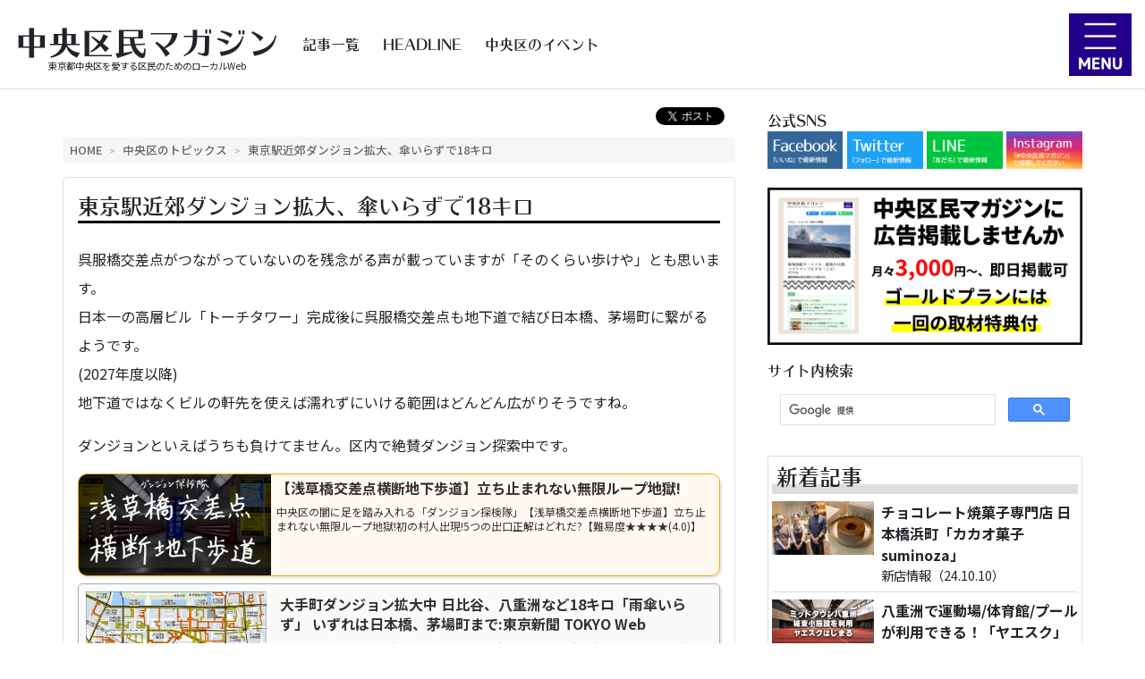

--- FILE ---
content_type: text/html; charset=UTF-8
request_url: https://chuo9.tokyo/topics/4/
body_size: 7421
content:
<!doctype html>
<html lang="ja"><!-- InstanceBegin template="/Templates/source2.dwt.php" codeOutsideHTMLIsLocked="false" -->
<head>
<meta charset="utf-8">
<meta name="viewport" content="width=device-width,minimum-scale=1,initial-scale=1">
<title>「東京駅近郊ダンジョン拡大、傘いらずで18キロ」｜ローカルトピックス｜中央区民マガジン</title>
<meta name="description" content="「東京駅近郊ダンジョン拡大、傘いらずで18キロ」。中央区に関連するタイムリーなTOPICSを集めました。">
<!-- CSS
––––––––––––––––––––––––––––––––––––––––––––––––––-->
<link rel="stylesheet" type="text/css" href="/common/css/bootstrap.css">
<link rel="stylesheet" href="https://maxcdn.bootstrapcdn.com/font-awesome/4.7.0/css/font-awesome.min.css">
<link rel="stylesheet" href="/common/css/style.css?1697606597">
<link rel="apple-touch-icon" sizes="180x180" href="/apple-touch-icon.png">
<link rel="icon" type="image/png" sizes="32x32" href="/favicon-32x32.png">
<link rel="icon" type="image/png" sizes="16x16" href="/favicon-16x16.png">
<link rel="manifest" href="/site.webmanifest">
<link rel="mask-icon" href="/safari-pinned-tab.svg" color="#5bbad5">
<meta name="msapplication-TileColor" content="#da532c">
<meta name="theme-color" content="#ffffff">
<meta property="og:locale" content="ja_JP">
	<meta property="og:site_name" content="中央区民マガジン">
	<meta property="og:title" content="「東京駅近郊ダンジョン拡大、傘いらずで18キロ」｜ローカルトピックス｜中央区民マガジン">
	<meta property="og:description" content="「東京駅近郊ダンジョン拡大、傘いらずで18キロ」。中央区に関連するタイムリーなTOPICSを集めました。">
	<meta property="og:type" content="article">
	<meta property="og:url" content="https://chuo9.tokyo/topics/4/">
	<meta property="og:image" content="https://chuo9.tokyo/images/topics/ogp4.png?9">
	<meta property="fb:app_id" content="636282533841049" />
	<meta name="twitter:card" content="summary_large_image" />
	<meta name="twitter:site" content="@chuo9_magazine" />
	<meta name="twitter:title" content="「東京駅近郊ダンジョン拡大、傘いらずで18キロ」｜ローカルトピックス｜中央区民マガジン" />
	<meta name="twitter:description" content="「東京駅近郊ダンジョン拡大、傘いらずで18キロ」。中央区に関連するタイムリーなTOPICSを集めました。" />
	<meta name="twitter:image" content="https://chuo9.tokyo/images/topics/ogp4.png" />
<!-- InstanceBeginEditable name="head" -->
<!-- InstanceEndEditable -->
<!-- Google Tag Manager -->
<script>(function(w,d,s,l,i){w[l]=w[l]||[];w[l].push({'gtm.start':
new Date().getTime(),event:'gtm.js'});var f=d.getElementsByTagName(s)[0],
j=d.createElement(s),dl=l!='dataLayer'?'&l='+l:'';j.async=true;j.src=
'https://www.googletagmanager.com/gtm.js?id='+i+dl;f.parentNode.insertBefore(j,f);
})(window,document,'script','dataLayer','GTM-57CDWDQ');</script>
<!-- End Google Tag Manager -->
<script>
  (function(d) {
    var config = {
      kitId: 'zke0him',
      scriptTimeout: 3000,
      async: true
    },
    h=d.documentElement,t=setTimeout(function(){h.className=h.className.replace(/\bwf-loading\b/g,"")+" wf-inactive";},config.scriptTimeout),tk=d.createElement("script"),f=false,s=d.getElementsByTagName("script")[0],a;h.className+=" wf-loading";tk.src='https://use.typekit.net/'+config.kitId+'.js';tk.async=true;tk.onload=tk.onreadystatechange=function(){a=this.readyState;if(f||a&&a!="complete"&&a!="loaded")return;f=true;clearTimeout(t);try{Typekit.load(config)}catch(e){}};s.parentNode.insertBefore(tk,s)
  })(document);
</script>
<script async src="https://yads.c.yimg.jp/js/yads-async.js"></script></head>
<body class="pageTopicsDetail">
<!-- Google Tag Manager (noscript) -->
<noscript><iframe src="https://www.googletagmanager.com/ns.html?id=GTM-57CDWDQ" height="0" width="0" style="display:none;visibility:hidden"></iframe></noscript>
<!-- End Google Tag Manager (noscript) -->
<div id="fb-root"></div>
<script async defer crossorigin="anonymous" src="https://connect.facebook.net/ja_JP/sdk.js#xfbml=1&version=v6.0&appId=636282533841049&autoLogAppEvents=1"></script><div id="wrapper01">
<header>
	<div class="headerAreaW">
		<div class="headerArea flexCenterMiddle">
			<div>
				<div class="area01">
					<h1 class="siteTitle"><a href="/"><span>中央区民マガジン</span></a></h1>
					<div class="w-100 m-0 p-0">東京都中央区を愛する区民のためのローカルWeb</div>
				</div>
				<div class="area02 flexCenterMiddle">
					<p class="w-100">
						<a href="/article/">記事一覧</a>&nbsp;
						<a href="/news/">HEADLINE</a>&nbsp;
						<a href="/event/calendar">中央区のイベント</a>&nbsp;
					</p>
				</div>
			</div>
		</div>
	</div>
</header>
<div id="hamburger" class="hamburger">
	<div id="nav-drawer">
		<input id="nav-input" type="checkbox" class="nav-unshown">
		<label id="nav-open" for="nav-input"><img src="/common/img/header/hamburger.png"></label>
		<label class="nav-unshown" id="nav-close" for="nav-input"></label>
		<div id="nav-content">



			<div class="drawerNavArea">
				<div class="navParent"><a href="/article/"><i class="fa fa-external-link" aria-hidden="true"></i> 記事一覧</a></div>
							<div class="navChild"><a href="/nw/">-&nbsp;くらし</a></div>
							<div class="navChild"><a href="/ev/">-&nbsp;イベント</a></div>
							<div class="navChild"><a href="/gr/">-&nbsp;グルメ</a></div>
							<div class="navChild"><a href="/hs/">-&nbsp;雑学・歴史</a></div>
							<div class="navChild"><a href="/ks/">-&nbsp;独自企画</a></div>
							<div class="navChild"><a href="/pl/">-&nbsp;政治</a></div>
						</div>

			<div class="drawerNavArea">
				<div class="navParent"><a href="/news/"><i class="fa fa-external-link" aria-hidden="true"></i> HEADLINE</a></div>
			</div>

			<div class="drawerNavArea">
				<div class="navParent"><a href="/event/calendar/"><i class="fa fa-external-link" aria-hidden="true"></i>中央区のイベントカレンダー</a></div>
							<div class="navChild"><a href="/event/calendar/">-&nbsp;今週のイベント</a></div>
							<div class="navChild"><a href="/event/calendar/next.php">-&nbsp;来週のイベント</a></div>
							<div class="navChild"><a href="/event/calendar/renext.php">-&nbsp;再来週のイベント</a></div>
							<div class="navChild"><a href="/event/calendar/more.php">-&nbsp;もっと先のイベント</a></div>
						</div>

			<div class="drawerNavArea">
				<div class="navParent"><a href="/handbook/">くらしのハンドブック</a></div>
							<div class="navChild"><a href="/politics/kugi/">-&nbsp;区議会議員一覧</a></div>
							<div class="navChild"><a href="/lifedb/b_parking.php">-&nbsp;駐輪場（一時利用）</a></div>
						</div>

			<div class="drawerNavArea">
				<div class="navParent"><a href="/about/">中央区民マガジンについて</a></div>
							<div class="navChild"><a href="/information/writer/" target="_blank">-&nbsp;区民ライター募集</a></div>
							<div class="navChild"><a href="/information/topics/" target="_blank">-&nbsp;情報提供のお願い</a></div>
							<div class="navChild"><a href="/information/supporter/" target="_blank">-&nbsp;地域サポーター募集</a></div>
							<div class="navChild"><a href="/information/sponsor/" target="_blank">-&nbsp;協賛企業のご紹介</a></div>
							<div class="navChild"><a href="/about/company/" target="_blank">-&nbsp;運営会社</a></div>
						</div>
		</div>
	</div>		
</div>
<div id="wrapper02"><div id="wrapper03" class="basewidth">
<div id="wrapper04">
<div class="text-right snsShareArea m-0">
		<div class="fb-share-button" data-href="https://chuo9.tokyo/topics/4/" data-layout="button"></div>&nbsp;&nbsp;
	<a href="https://twitter.com/share" class="twitter-share-button" data-url="https://chuo9.tokyo/topics/4/" data-text="" data-lang="ja">ツイート</a>
	<script>!function(d,s,id){var js,fjs=d.getElementsByTagName(s)[0],p=/^http:/.test(d.location)?'http':'https';if(!d.getElementById(id)){js=d.createElement(s);js.id=id;js.src=p+'://platform.twitter.com/widgets.js';fjs.parentNode.insertBefore(js,fjs);}}(document, 'script', 'twitter-wjs');</script>&nbsp;
	<div class="line-it-button" data-lang="ja" data-type="share-a" data-ver="3" data-url="https://chuo9.tokyo/topics/4/" data-color="default" data-size="small" data-count="false" style="display: none;"></div>
	<script src="https://d.line-scdn.net/r/web/social-plugin/js/thirdparty/loader.min.js" async="async" defer="defer"></script>
</div>
<!-- InstanceBeginEditable name="contents" -->
<nav class="mt-2">
  <ol class="breadcrumb">
		<li><a href="/">HOME</a></li>
				<li><a href="/topics/">中央区のトピックス</a></li>
				<li>東京駅近郊ダンジョン拡大、傘いらずで18キロ</li>
			</ol>
</nav>
<div class="wideBox">
  	<h1 class="font15">東京駅近郊ダンジョン拡大、傘いらずで18キロ</h1>
	<div class="articleDetailW mt-4">
		    
    
		<div class="articleDetail mt-4">
				<div class="text"><p>呉服橋交差点がつながっていないのを残念がる声が載っていますが「そのくらい歩けや」とも思います。<br />
日本一の高層ビル「トーチタワー」完成後に呉服橋交差点も地下道で結び日本橋、茅場町に繋がるようです。<br />
(2027年度以降)<br />
地下道ではなくビルの軒先を使えば濡れずにいける範囲はどんどん広がりそうですね。</p></div>				<div class="text"><p>ダンジョンといえばうちも負けてません。区内で絶賛ダンジョン探索中です。</p></div>				<div class="articleCardW"><div class="articleCard">
	<a target="_blank" href="https://chuo9.tokyo/ks/171/">
		<div class="div01"><img src="https://chuo9.tokyo/images/article/kv/b00001713aac32e62b.jpg?1580374529" class="w-100" loading="lazy" decoding="async"></div>
		<div class="div02">
			<dl><dt class="bold">【浅草橋交差点横断地下歩道】立ち止まれない無限ループ地獄!</dt><dd class="fontXS">中央区の闇に足を踏み入れる「ダンジョン探検隊」【浅草橋交差点横断地下歩道】立ち止まれない無限ループ地獄!初の村人出現!5つの出口正解はどれだ?【難易度★★★★(4.0)】</dd></dl>
		</div>				
	</a>
</div></div>			</div>
    
		    <div class="topicsCardW">
			<div class="topicsCard">
				<a target="_blank" href="https://www.tokyo-np.co.jp/article/77864">
					<div class="div01"><img src="https://static.tokyo-np.co.jp/image/article/size1/4/2/2/d/422d37e2f306ed452becab00c5c556f5_1.jpg"></div>					<div class="div02">
						<dl><dt class="bold">大手町ダンジョン拡大中 日比谷、八重洲など18キロ「雨傘いらず」 いずれは日本橋、茅場町まで:東京新聞 TOKYO Web</dt><dd class="fontXS">東京の摩天楼の足元に広がる「迷宮」だ。日本一のビジネス街・大手町、丸の内、有楽町の「大丸有地区」の地下通路網は、約18キロがつながった...</dd></dl>
					</div>				
				</a>
			</div>
		</div>
		<p class="m-0 mt-1 fontS">※詳細は↑の記事（外部リンク）をご覧ください。</p>
		    
	</div>
  
  
    
      <div class="innerArticleAdvW mt-4"><div class="m-0 p-0"><span class="fontS bold1 m-0 p-0 px-2">[PR]</span></div>
      <div class="innerArticleAdv">
        <div class="div01 p-0 m-0">
            <div class="innerArticleAdvBoxBanner bannerBox">
            <a href="https://kagerou-tattoo.co.jp/jagua/" target="_blank" data-MyClick="1" data-myPos="1" data-ad="36">
              <div><img alt="Tattoo Studio KAGEROU" src="/images/advertising/36_2023101301.jpg?4" class="w-100 bannerImpression" loading="lazy" data-myPos="1" data-Imp="36"></div>
            </a>
          </div>
          <div class="innerArticleAdvBoxBanner bannerBox">
            <a href="https://www.pureongaku.love" target="_blank" data-MyClick="1" data-myPos="1" data-ad="28">
              <div><img alt="ピュア音楽教室" src="/images/advertising/28_gafabb7982.jpg?4" class="w-100 bannerImpression" loading="lazy" data-myPos="1" data-Imp="28"></div>
            </a>
          </div>
          <div class="innerArticleAdvBoxBanner bannerBox">
            <a href="https://www.instagram.com/goutons/" target="_blank" data-MyClick="1" data-myPos="1" data-ad="1">
              <div><img alt="ラ・ブーシュリー・グートン" src="/images/advertising/1_bn20221115.jpg?4" class="w-100 bannerImpression" loading="lazy" data-myPos="1" data-Imp="1"></div>
            </a>
          </div>
          <div class="innerArticleAdvBoxBanner bannerBox">
            <a href="https://chuo9.tokyo/gr/717/" target="_blank" data-MyClick="1" data-myPos="1" data-ad="41">
              <div><img alt="板わさを楽しむin日本橋" src="/images/advertising/41_2024041001.jpg?4" class="w-100 bannerImpression" loading="lazy" data-myPos="1" data-Imp="41"></div>
            </a>
          </div>
        </div>
      </div>
      <p class="fontXS m-0 text-right"><a href="https://chuo9.tokyo/rl/411/" target="_blank">&gt;&gt;掲載ご希望の方（月834円~）</a></p>
    </div>
  </div>

<!-- InstanceEndEditable -->
</div><!--wrapper04-->
<div id="wrapper05W">
<div id="wrapper05">
<!--  <div class="mt-2 py-3 px-3" style="background: #EEE;position: relative;">
    <div>
      <p style="font-size:0.5rem; position: absolute; top:0; left:0; background: rgba(0,0,0,0.5); color:#FFF;" class="m-0 py-0 px-2"> [ P R ] </p>
      <a href="https://www.kamaboko.com/column/47637/?utm_source=leaflet&utm_medium=display&utm_campaign=lt_chuokumagazine_0331" data-MyClick="1" data-myPos="s1" data-ad="s1" target="_blank"><img class="img100 bannerImpression" src="/common/img/banner/bnSuzuhiro3.jpg?1" data-myPos="s1" data-Imp="s1"></a>
    </div>  
	</div>-->
	<div class="subSnsAiconW">
		<span class="midashi01">公式SNS</span><br>
		<div>
			<div><a href="https://www.facebook.com/chuo.kumin.news/" target="_blank"><img class="img100" src="/common/img/sub/sns/facebook.png" loading="lazy"></a></div>
			<div><a href="https://twitter.com/chuo9_magazine" target="_blank"><img class="img100" src="/common/img/sub/sns/twitter.png" loading="lazy"></a></div>
			<div><a href="https://lin.ee/emctOOH" target="_blank"><img class="img100" src="/common/img/sub/sns/line.png" loading="lazy"></a></div>
			<div><a href="https://www.instagram.com/chuo.kumin.magazine/" target="_blank"><img class="img100" src="/common/img/sub/sns/instagram.png" loading="lazy"></a></div>
		</div>
	</div>
  <div class="mt-2">
    <div>
      <a href="/lp01/" data-MyClick="1" data-myPos="s2" data-ad="s2" target="_blank"><img class="img100 bannerImpression" src="/common/img/banner/chuo9Adv2.jpg?1" loading="lazy" data-myPos="s2" data-Imp="s2"></a>
    </div>  
	</div>
		<div>
		<span class="midashi01">サイト内検索</span><br>
		<script async src="https://cse.google.com/cse.js?cx=2547ade2cac225329"></script>
		<div class="gcse-search"></div>
	</div>
	
	
	<div class="sideRelateAcAreaW p-1 mt-2">
		<h2>新着記事</h2>
    <div class="sideArticleList">
      <div class="sideRelateAcArea mb-2 container p-0 pb-2">
        <a href="/gr/738/">
        <div class="row m-0">
        <div class="area01 col-lg-4 col-12 p-0"><img src="/images/article/kv/b0000738acff2182c0_thumb.jpg" class="img100" loading="lazy"></div>
        <div class="area02 col-lg-8 col-12 p-0 pl-lg-2">
          <div class="bold1">チョコレート焼菓子専門店 日本橋浜町「カカオ菓子 suminoza」</div>
          <div class="fontS">新店情報（24.10.10）</div>
        </div>
        </div>
        </a>
      </div>
      <div class="sideRelateAcArea mb-2 container p-0 pb-2">
        <a href="/nw/737/">
        <div class="row m-0">
        <div class="area01 col-lg-4 col-12 p-0"><img src="/images/article/kv/b0000737ee046c0136_thumb.jpg" class="img100" loading="lazy"></div>
        <div class="area02 col-lg-8 col-12 p-0 pl-lg-2">
          <div class="bold1">八重洲で運動場/体育館/プールが利用できる！「ヤエスク」スタ...</div>
          <div class="fontS">地域ニュース（24.08.26）</div>
        </div>
        </div>
        </a>
      </div>
      <div class="sideRelateAcArea mb-2 container p-0 pb-2">
        <a href="/cj/736/">
        <div class="row m-0">
        <div class="area01 col-lg-4 col-12 p-0"><img src="/images/article/kv/b00007367a3d547959_thumb.jpg" class="img100" loading="lazy"></div>
        <div class="area02 col-lg-8 col-12 p-0 pl-lg-2">
          <div class="bold1">中央区は夏祭りがアツい！湊二丁目「お楽しみ会」8月25日(日)...</div>
          <div class="fontS">町会イベント（24.08.19）</div>
        </div>
        </div>
        </a>
      </div>
      <div class="sideRelateAcArea mb-2 container p-0 pb-2">
        <a href="/nw/735/">
        <div class="row m-0">
        <div class="area01 col-lg-4 col-12 p-0"><img src="/images/article/kv/b0000735d765d6583d_thumb.jpg" class="img100" loading="lazy"></div>
        <div class="area02 col-lg-8 col-12 p-0 pl-lg-2">
          <div class="bold1">【実証実験(3回目)】中央区町名が入った千社札キーホルダー「...</div>
          <div class="fontS">街かど情報（24.08.01）</div>
        </div>
        </div>
        </a>
      </div>
      <div class="sideRelateAcArea mb-2 container p-0 pb-2">
        <a href="/gr/734/">
        <div class="row m-0">
        <div class="area01 col-lg-4 col-12 p-0"><img src="/images/article/kv/b0000734daf297746d_thumb.jpg" class="img100" loading="lazy"></div>
        <div class="area02 col-lg-8 col-12 p-0 pl-lg-2">
          <div class="bold1">築地インバウンド観光客に大人気『寿司握り体験』潜入してみた！</div>
          <div class="fontS">新商品・サービス（24.07.23）</div>
        </div>
        </div>
        </a>
      </div>
      <div class="sideRelateAcArea mb-2 container p-0 pb-2">
        <a href="/ev/733/">
        <div class="row m-0">
        <div class="area01 col-lg-4 col-12 p-0"><img src="/images/article/kv/b0000733790d52a69f_thumb.jpg" class="img100" loading="lazy"></div>
        <div class="area02 col-lg-8 col-12 p-0 pl-lg-2">
          <div class="bold1">日本橋三四四会×日本橋三越 ゆかたファッションショーレポート</div>
          <div class="fontS">イベントレポート（24.07.07）</div>
        </div>
        </div>
        </a>
      </div>
      <div class="sideRelateAcArea mb-2 container p-0 pb-2">
        <a href="/nw/732/">
        <div class="row m-0">
        <div class="area01 col-lg-4 col-12 p-0"><img src="/images/article/kv/b000073253c62efc20_thumb.jpg" class="img100" loading="lazy"></div>
        <div class="area02 col-lg-8 col-12 p-0 pl-lg-2">
          <div class="bold1">待望の晴海図書館が7月1日(月)オープン！</div>
          <div class="fontS">地域ニュース（24.07.02）</div>
        </div>
        </div>
        </a>
      </div>
      <div class="sideRelateAcArea mb-2 container p-0 pb-2">
        <a href="/nw/731/">
        <div class="row m-0">
        <div class="area01 col-lg-4 col-12 p-0"><img src="/images/article/kv/b0000731f3716f3154_thumb.jpg" class="img100" loading="lazy"></div>
        <div class="area02 col-lg-8 col-12 p-0 pl-lg-2">
          <div class="bold1">中央区が公式の広報モデルを募集してる！</div>
          <div class="fontS">地域ニュース（24.06.28）</div>
        </div>
        </div>
        </a>
      </div>
    </div>
		<p class="m-0 p-0 pr-2 text-right"><a href="/article/">&gt;&gt;もっと見る</a></p>
	</div>
</div></div><!--wrapper05W--></div><!--wrapper03-->
</div><!--wrapper02-->
<footer>
	<nav class="container">
		<div class="footerMenu row">
			<div class="col-12 col-lg-3 mb-4">			
				<h2><a href="/article/">記事一覧</a></h2>
				<ul class="pl-1">
						<li><a href="/nw/">くらし</a></li>
						<li><a href="/ev/">イベント</a></li>
						<li><a href="/gr/">グルメ</a></li>
						<li><a href="/hs/">雑学・歴史</a></li>
						<li><a href="/ks/">独自企画</a></li>
						<li><a href="/pl/">政治</a></li>
					</ul>
			</div>
			<div class="col-12 col-lg-3 mb-4">
				<h2>くらしのハンドブック</h2>
				<ul class="pl-1">
						<li><a href="/politics/kugi/">区議会議員一覧</a></li>
						<li><a href="/lifedb/b_parking.php">駐輪場（一時利用）</a></li>
					</ul>
				<h2 class="mt-3"><a href="/notice/">告知（プレスリリース）</a></h2>
				<ul class="pl-1 mt-2">
						<li><a href="/event/calendar/">今週のイベント</a></li>
						<li><a href="/event/calendar/next.php">来週のイベント</a></li>
						<li><a href="/event/calendar/renext.php">再来週のイベント</a></li>
						<li><a href="/event/calendar/more.php">もっと先のイベント</a></li>
					</ul>
			</div>
			<div class="col-12 col-lg-3 mb-4">			
				<h2><a href="/about/">中央区民マガジンについて</a></h2>
				<ul class="pl-1">
						<li><a href="/information/writer/" target="_blank">区民ライター募集</a></li>
						<li><a href="/information/topics/" target="_blank">情報提供のお願い</a></li>
						<li><a href="/information/supporter/" target="_blank">地域サポーター募集</a></li>
						<li><a href="/information/sponsor/" target="_blank">協賛企業のご紹介</a></li>
						<li><a href="/about/company/" target="_blank">運営会社</a></li>
					</ul>
			</div>
			<div class="col-12 col-lg-3 mb-4">			
				<h2><a href="/information/">インフォメーション</a></h2>
				<ul class="pl-1">
					</ul>
			</div>
		</div>

	</nav>
	<div class="fontS text-center m-0 p-0" id="copyricht">&copy;中央区民マガジン</div>
</footer></div><!--wrapper01-->
<script src="https://code.jquery.com/jquery-3.2.1.min.js" integrity="sha256-hwg4gsxgFZhOsEEamdOYGBf13FyQuiTwlAQgxVSNgt4=" crossorigin="anonymous"></script>
<script src="https://cdnjs.cloudflare.com/ajax/libs/popper.js/1.12.9/umd/popper.min.js" integrity="sha384-ApNbgh9B+Y1QKtv3Rn7W3mgPxhU9K/ScQsAP7hUibX39j7fakFPskvXusvfa0b4Q" crossorigin="anonymous"></script>
<script src="https://maxcdn.bootstrapcdn.com/bootstrap/4.0.0/js/bootstrap.min.js" integrity="sha384-JZR6Spejh4U02d8jOt6vLEHfe/JQGiRRSQQxSfFWpi1MquVdAyjUar5+76PVCmYl" crossorigin="anonymous"></script>
<script src="/common/js/script.js?1764382737"></script>
<script>
$(document).ready(function(){
	$(".toTopBtn").on('click',function() {
		$('html, body').animate({scrollTop:0});
	});
});
</script>

<script>
(function (window) {
  window.YJ_YADS = window.YJ_YADS || { tasks: [] };
  window.YJ_YADS.tasks.push(
    {
      yads_ad_ds: '38063_650406',  // 発行されたYADSタグのIDで置き換えてください
      yads_parent_element: 'ad1'
    }
  );
})(window);
</script>






</body>
<!-- InstanceEnd --></html>

--- FILE ---
content_type: text/css
request_url: https://chuo9.tokyo/common/css/style.css?1697606597
body_size: 23634
content:
@charset "UTF-8";
/* ---------------------------------------------------------
メディアクエリ用
--------------------------------------------------------- */
@import url("https://fonts.googleapis.com/css2?family=Noto+Sans+JP:wght@300;400;500;700;900&display=swap");
.typoB, .typoM, header .headerAreaW .headerArea > div .area02 p, .typeR {
  font-weight: 400;
  font-style: normal; }

.typoB {
  font-family: kan415typos-std, sans-serif; }

.typoM, header .headerAreaW .headerArea > div .area02 p {
  font-family: kan412typos-std, sans-serif; }

.typoR {
  font-family: kan48typos-std, sans-serif; }

.fontUD80, .pageIndexFull2 #wrapper02 .indexArea01W .indexArea01_1 .indexKvBox > a > div:nth-of-type(2), .pageIndexFull2 #wrapper02 .indexArea01W .indexArea01_2 .indexKvBox > a > div:nth-of-type(2), .pageIndexFull2 #wrapper02 .indexArea01W .indexArea01_1 .indexNavArea > div > div:nth-of-type(1) .dispMore, .pageIndexFull2 #wrapper02 .indexArea01W .indexArea01_2 .indexNavArea > div > div:nth-of-type(1) .dispMore, .pageIndexFull2 #wrapper02 .indexArea01W .indexArea01_1 .indexNavArea > div > div:nth-of-type(1) h3, .pageIndexFull2 #wrapper02 .indexArea01W .indexArea01_2 .indexNavArea > div > div:nth-of-type(1) h3, .pageIndexFull2 #wrapper02 .indexArea01W .indexArea01_1 .indexNavArea > div > div:nth-of-type(1) ul li, .pageIndexFull2 #wrapper02 .indexArea01W .indexArea01_2 .indexNavArea > div > div:nth-of-type(1) ul li, .pageIndexFull2 #wrapper02 .indexArea01W .indexArea01_1 .indexNavArea > div > div:nth-of-type(2) > a > span, .pageIndexFull2 #wrapper02 .indexArea01W .indexArea01_2 .indexNavArea > div > div:nth-of-type(2) > a > span, .pageIndexFull2 #wrapper02 .indexArea01W .indexArea01_3 .indexHeadlineAreaW .indexHeadlineTitle, .pageIndexFull2 #wrapper02 .indexArea01W .indexArea01_3 .indexHeadlineAreaW .indexHeadlineArea .box01, .pageIndexFull2 #wrapper02 .indexArea01W .indexArea01_3 .indexHeadlineAreaW .indexHeadlineArea .box02, .pageIndexFull2 #wrapper02 .indexArea01W .indexArea01_3 .indexHeadlineAreaW .indexHeadlineArea .box03, .pageIndexFull2 #wrapper02 .indexArea02W .indexArea02 h2, .pageIndexFull2 #wrapper02 .indexArea03W h2, .pageIndexFull2 #wrapper02 .indexArea03W .indexArea03.indexEventArea .indexEventContainer > div > a > div:nth-of-type(2), .pageIndexFull2 #wrapper02 .indexContainer01 .indexContainer01Title, .eventTabYoubi .eventBox .div02, .eventTabYoubi .eventNfArea .eventBoxNf .div02 {
  font-family: "fot-udkakugoc80-pro", sans-serif;
  font-weight: 700;
  font-style: normal; }

.midashi01 {
  font-family: kan412typos-std, sans-serif;
  font-weight: 400;
  font-style: normal; }

.defaultFont, .pageInformationAdvertisingIndex .wideBox h1, .pageInformationDentalIndex .wideBox h1, .pageSupporter #wrapper04 h2 {
  font-family: "Noto Sans JP", sans-serif !important;
  font-weight: 400; }

body {
  word-wrap: break-word;
  overflow-wrap: break-word;
  font-family: 'Noto Sans JP', sans-serif;
  font-weight: 400; }

html {
  font-size: clamp(14px, 1.25vw, 16px);
  font-family: 'Noto Sans JP', sans-serif;
  font-weight: 400;
  /*font-feature-settings: "palt";*/
  color: #333; }
  @media screen and (max-width: 768px) {
    html {
      font-size: clamp(14px, 1.75vw, 20px); } }

.clearfix:after {
  content: ".";
  display: block;
  height: 0;
  clear: both;
  visibility: hidden; }

.blockA a:link {
  color: #333;
  text-decoration: none;
  font-weight: inherit; }
.blockA a:visited {
  color: #333;
  text-decoration: none;
  font-weight: inherit; }
.blockA a:hover {
  color: #333;
  text-decoration: none;
  font-weight: inherit;
  opacity: 0.5; }
.blockA a:active {
  color: #333;
  text-decoration: none;
  font-weight: inherit; }

/*img.img100:hover{ opacity: 0.5 }*/
img {
  image-rendering: -webkit-optimize-contrast; }

.btnImg:hover {
  opacity: 0.4; }

.youtubeFrame {
  position: relative;
  padding-bottom: 56.25% !important;
  height: 0;
  overflow: hidden; }
  .youtubeFrame iframe {
    position: absolute;
    top: 0;
    left: 0;
    width: 100%;
    height: 100%; }

.gmapFrame {
  position: relative;
  padding-bottom: 56.25% !important;
  padding-top: 30px !important;
  height: 0;
  overflow: hidden; }
  .gmapFrame iframe {
    position: absolute;
    top: 0;
    left: 0;
    width: 100%;
    height: 100%; }

.fbFrame {
  min-height: 300px; }

#wrapper04 H1 {
  font-family: kan412typos-std, sans-serif;
  font-weight: 400;
  font-style: normal;
  font-size: 2.0rem;
  border-bottom: 3px solid #000;
  padding: 0.1em 0; }
#wrapper04 H2 {
  font-family: kan412typos-std, sans-serif;
  font-weight: 400;
  font-style: normal;
  font-size: 1.5rem;
  padding: 0.2em;
  background: linear-gradient(transparent 70%, #DDD 70%); }
#wrapper04 H3 {
  font-size: 1.3rem;
  font-weight: bold;
  border-bottom: 1px solid #000;
  padding: 0.1em 0; }
#wrapper04 H4 {
  font-size: 1.2rem;
  font-weight: bold; }

/* ---------------------------------------------------------
　flex
--------------------------------------------------------- */
.flexNoWrap {
  display: flex;
  flex-flow: row nowrap;
  justify-content: space-between; }

.flexWrap {
  display: flex;
  flex-flow: row wrap;
  justify-content: space-between; }

.flexCenterMiddle, .pageIndexFull2 #wrapper02 .indexArea01W .indexArea01_1 .indexNavArea > div > div:nth-of-type(2) > a, .pageIndexFull2 #wrapper02 .indexArea01W .indexArea01_2 .indexNavArea > div > div:nth-of-type(2) > a {
  display: flex;
  justify-content: center;
  align-items: center; }

.flexEmpty {
  display: block;
  margin: 0 !important;
  padding: 0 !important;
  border: 0 !important;
  height: 0 !important; }

/* ---------------------------------------------------------
　button
--------------------------------------------------------- */
.btn-dark-blue {
  background: #7474BF;
  /* fallback for old browsers */
  background: -webkit-linear-gradient(to right, #348AC7, #7474BF);
  /* Chrome 10-25, Safari 5.1-6 */
  background: linear-gradient(to right, #348AC7, #7474BF);
  /* W3C, IE 10+/ Edge, Firefox 16+, Chrome 26+, Opera 12+, Safari 7+ */
  color: #fff;
  border: 3px solid #eee; }

/* ---------------------------------------------------------
　font
--------------------------------------------------------- */
.font20 {
  font-size: 2rem !important; }

.font15, .articleDetail .guestName p:nth-of-type(1), .pageDailyDetail .dailyDetailW .dailyDetail .guestName p:nth-of-type(1), .pageSupporter #wrapper04 h2 {
  font-size: 1.5rem !important; }

.font13, .articleDetail h2, .pageDailyDetail .dailyDetailW .dailyDetail h2, .pageServiceOnlineseminar .checkListDl {
  font-size: 1.3rem !important; }

.font12, .articleDetail h3, .articleDetail .guestName p:nth-of-type(2), .pageDailyDetail .dailyDetailW .dailyDetail h3, .pageDailyDetail .dailyDetailW .dailyDetail .guestName p:nth-of-type(2), .pageInformationAdvertisingIndex .wideBox h1, .pageInformationDentalIndex .wideBox h1, .pageTakeoutDetail .infoArea {
  font-size: 1.2rem !important; }

.font10, .pageDailyDetail .dailyDetailW h2.komidashi {
  font-size: 1rem !important; }

.fontS, ul.alert, ul.alert2, .pageServiceOnlineseminar .checkListDl dd {
  font-size: 0.9rem !important; }

.fontXS, .cardStyle01 .type01 .div02 .badge, .cardStyle02 .type01 > div:nth-of-type(2) .badge, .indexMainPR:after, .sponsorDispArea .sponsorDispContainer > div .p02 {
  font-size: 0.75rem !important; }

.red {
  color: red; }

.gray {
  color: #888; }

.hissu {
  color: red; }

.gold {
  color: #999966; }

.black {
  color: #000000; }

.lh12 {
  line-height: 1.2; }

.lh15 {
  line-height: 1.5; }

.lh18 {
  line-height: 1.8; }

.lh20 {
  line-height: 2.0; }

.w-90 {
  width: 90%;
  margin-left: auto;
  margin-right: auto; }

.w-70 {
  width: 70%;
  margin-left: auto;
  margin-right: auto; }

b {
  font-weight: 700 !important; }

.bold1 {
  font-weight: 700; }

.bold2 {
  font-weight: 900; }

.bold0 {
  font-weight: 400; }

.thin1 {
  font-weight: 300; }

br.brMd {
  display: none; }
  @media screen and (max-width: 768px) {
    br.brMd {
      display: block; } }

br.brSm {
  display: none; }
  @media screen and (max-width: 575px) {
    br.brSm {
      display: block; } }

.dispSM {
  display: none; }
  @media screen and (max-width: 575px) {
    .dispSM {
      display: block; } }

.undispSM {
  display: block; }
  @media screen and (max-width: 575px) {
    .undispSM {
      display: none; } }

.img100 {
  max-width: 100%; }

.no-gutters {
  margin: 0;
  padding: 0; }

.no-gutters　 > .col,
.no-gutters　 > [class*="col-"] {
  margin: 0;
  padding: 0; }

/*定義*/
.bg-nw {
  background-color: #fff100 !important; }

.border-nw {
  border-left-color: #fff100!important;
  border-right-color: #fff100!important; }

.border-tnw {
  border-top-color: #fff100!important; }

.font-nw {
  color: #fff100!important; }

.bg-ev {
  background-color: #804000 !important; }

.border-ev {
  border-left-color: #804000!important;
  border-right-color: #804000!important; }

.border-tev {
  border-top-color: #804000!important; }

.font-ev {
  color: #804000!important; }

.bg-hs {
  background-color: #ff8082 !important; }

.border-hs {
  border-left-color: #ff8082!important;
  border-right-color: #ff8082!important; }

.border-ths {
  border-top-color: #ff8082!important; }

.font-hs {
  color: #ff8082!important; }

.bg-rl {
  background-color: #4dc4ff !important; }

.border-rl {
  border-left-color: #4dc4ff!important;
  border-right-color: #4dc4ff!important; }

.border-trl {
  border-top-color: #4dc4ff!important; }

.font-rl {
  color: #4dc4ff!important; }

.bg-pt {
  background-color: #005aff !important; }

.border-pt {
  border-left-color: #005aff!important;
  border-right-color: #005aff!important; }

.border-tpt {
  border-top-color: #005aff!important; }

.font-pt {
  color: #005aff!important; }

.bg-kg {
  background-color: #ff4b00 !important; }

.border-kg {
  border-left-color: #ff4b00!important;
  border-right-color: #ff4b00!important; }

.border-tkg {
  border-top-color: #ff4b00!important; }

.font-kg {
  color: #ff4b00!important; }

.bg-iv {
  background-color: #03af7a !important; }

.border-iv {
  border-left-color: #03af7a!important;
  border-right-color: #03af7a!important; }

.border-tiv {
  border-top-color: #03af7a!important; }

.font-iv {
  color: #03af7a!important; }

.bg-ks {
  background-color: #f6aa00 !important; }

.border-ks {
  border-left-color: #f6aa00!important;
  border-right-color: #f6aa00!important; }

.border-tks {
  border-top-color: #f6aa00!important; }

.font-ks {
  color: #f6aa00!important; }

.bg-gr {
  background-color: #990099 !important; }

.border-gr {
  border-left-color: #990099!important;
  border-right-color: #990099!important; }

.border-tgr {
  border-top-color: #990099!important; }

.font-gr {
  color: #990099!important; }

.bg-ex {
  background-color: #999 !important; }

.border-ex {
  border-left-color: #999!important;
  border-right-color: #999!important; }

.border-tex {
  border-top-color: #999!important; }

.font-ex {
  color: #999!important; }

ul.alert, ul.alert2 {
  list-style: none;
  padding-left: 2em; }
  ul.alert li, ul.alert2 li {
    position: relative; }
  ul.alert li:before, ul.alert2 li:before {
    position: absolute;
    top: 0;
    left: -1.5em;
    content: '※ '; }

ul.alert {
  color: red; }

.flexPattern01 {
  display: flex;
  flex-flow: row wrap;
  justify-content: space-between; }
  .flexPattern01 > div {
    flex: 0 0 100%; }
    @media screen and (max-width: 768px) {
      .flexPattern01 > div {
        flex: 0 0 48%;
        margin-top: 0 !important; } }
    @media screen and (max-width: 575px) {
      .flexPattern01 > div {
        flex: 0 0 100%; } }

/* ---------------------------------------------------------
layout
--------------------------------------------------------- */
body {
  min-height: 100vh;
  display: flex;
  flex-flow: column nowrap;
  background: #FFF; }
  @media screen and (max-width: 768px) {
    body {
      background: none; } }

.lum-lightbox {
  z-index: 1000; }

.luminous {
  max-width: 100%; }

.lum-img {
  max-width: 100% !important; }

#wrapper01 {
  width: 100%;
  min-height: 100vh;
  display: flex;
  flex-flow: column nowrap; }
  #wrapper01 #wrapper02 {
    flex: 1 1 auto;
    padding-top: 120px; }
    @media screen and (max-width: 768px) {
      #wrapper01 #wrapper02 {
        padding-top: 20vw; } }
    #wrapper01 #wrapper02 #wrapper03 {
      display: flex;
      flex-flow: row nowrap;
      justify-content: space-between; }
      @media screen and (max-width: 768px) {
        #wrapper01 #wrapper02 #wrapper03 {
          display: flex;
          flex-flow: row wrap;
          justify-content: space-between; } }
      #wrapper01 #wrapper02 #wrapper03 #wrapper04 {
        flex: 0 0 66%;
        overflow: hidden; }
        @media screen and (max-width: 991px) {
          #wrapper01 #wrapper02 #wrapper03 #wrapper04 {
            flex: 0 0 75%; } }
        @media screen and (max-width: 768px) {
          #wrapper01 #wrapper02 #wrapper03 #wrapper04 {
            flex: 0 0 100%; } }
        #wrapper01 #wrapper02 #wrapper03 #wrapper04 .cntBox {
          width: 100%;
          background: #FFF;
          padding: 1rem;
          border-radius: 5px;
          border: 1px solid #DDD;
          margin-bottom: 1rem; }
        #wrapper01 #wrapper02 #wrapper03 #wrapper04 .cntBox:nth-of-type(1) {
          margin-top: 0; }
        #wrapper01 #wrapper02 #wrapper03 #wrapper04 .advBox {
          width: 100%;
          padding: 1rem;
          text-align: center;
          margin-bottom: 1rem; }
        #wrapper01 #wrapper02 #wrapper03 #wrapper04 .wideBox {
          width: 100%;
          background: #FFF;
          padding: 1rem;
          border-radius: 5px;
          border: 1px solid #DDD;
          margin: 0 auto 1rem auto; }
      #wrapper01 #wrapper02 #wrapper03 #wrapper05W {
        flex: 0 0 33%;
        overflow: hidden; }
        @media screen and (max-width: 991px) {
          #wrapper01 #wrapper02 #wrapper03 #wrapper05W {
            flex: 0 0 24%; } }
        @media screen and (max-width: 768px) {
          #wrapper01 #wrapper02 #wrapper03 #wrapper05W {
            flex: 0 0 100%; } }
        #wrapper01 #wrapper02 #wrapper03 #wrapper05W #wrapper05 {
          padding: 0 0 0 1.5rem; }
          @media screen and (max-width: 768px) {
            #wrapper01 #wrapper02 #wrapper03 #wrapper05W #wrapper05 {
              padding: 0; } }
          #wrapper01 #wrapper02 #wrapper03 #wrapper05W #wrapper05 .adArea01 {
            margin-bottom: 2rem; }
          #wrapper01 #wrapper02 #wrapper03 #wrapper05W #wrapper05 > div {
            margin-bottom: 1rem; }
    #wrapper01 #wrapper02 #wrapper03W .cntBox {
      width: 100%;
      background: #FFF;
      padding: 1rem;
      border-radius: 5px;
      border: 1px solid #EEE;
      margin-top: 1rem;
      margin-bottom: 1rem; }
    #wrapper01 #wrapper02 #wrapper03W .cntBox:nth-of-type(1) {
      margin-top: 0; }
    #wrapper01 #wrapper02 #wrapper03W .advBox {
      width: 100%;
      padding: 1rem;
      text-align: center; }
    #wrapper01 #wrapper02 #wrapper03W .wideBox {
      width: 100%;
      background: #FFF;
      padding: 1rem;
      border-radius: 5px;
      border: 1px solid #EEE;
      margin: 1rem auto; }

header {
  width: 100%;
  z-index: 100;
  background: #FFF;
  position: fixed;
  top: 0;
  margin: 0 auto;
  padding: 0;
  height: 100px;
  border-bottom: 1px solid #DDD; }
  @media screen and (max-width: 768px) {
    header {
      height: 18vw; } }
  header * {
    margin: 0;
    padding: 0; }
  header .headerAreaW {
    width: 100%;
    position: relative;
    padding: 0 100px 0 0; }
    @media screen and (max-width: 768px) {
      header .headerAreaW {
        padding: 0 18vw 0 0; } }
    header .headerAreaW .headerArea {
      width: 100%;
      height: 100px;
      overflow: hidden; }
      @media screen and (max-width: 768px) {
        header .headerAreaW .headerArea {
          height: 18vw; } }
      header .headerAreaW .headerArea > div {
        width: 100%;
        display: flex;
        flex-flow: row nowrap;
        justify-content: space-between; }
        header .headerAreaW .headerArea > div .area01 {
          flex: 0 0 330px;
          font-size: 0.65rem;
          text-align: center; }
          @media screen and (max-width: 991px) {
            header .headerAreaW .headerArea > div .area01 {
              flex: 0 0 100%; } }
          @media screen and (max-width: 991px) {
            header .headerAreaW .headerArea > div .area01 {
              text-align: left;
              padding-left: 5vw; } }
          header .headerAreaW .headerArea > div .area01 h1 {
            border: none;
            line-height: 1.2;
            font-family: kan415typos-std !important;
            font-weight: 400 !important;
            font-style: normal !important;
            font-size: 2.3rem;
            padding-bottom: 0.2rem; }
            @media screen and (max-width: 575px) {
              header .headerAreaW .headerArea > div .area01 h1 {
                font-size: 1.8rem;
                padding-bottom: 0.3rem; } }
            header .headerAreaW .headerArea > div .area01 h1 a:link {
              color: inherit;
              text-decoration: none; }
            header .headerAreaW .headerArea > div .area01 h1 a:visited {
              color: inherit;
              text-decoration: none; }
            header .headerAreaW .headerArea > div .area01 h1 a:hover {
              color: inherit;
              text-decoration: none; }
            header .headerAreaW .headerArea > div .area01 h1 a:active {
              color: inherit;
              text-decoration: none; }
        header .headerAreaW .headerArea > div .area02 {
          flex: 1 1 auto; }
          @media screen and (max-width: 991px) {
            header .headerAreaW .headerArea > div .area02 {
              display: none; } }
          header .headerAreaW .headerArea > div .area02 p a {
            display: inline-block;
            padding: .5rem; }
          header .headerAreaW .headerArea > div .area02 p a:link {
            color: inherit;
            text-decoration: none; }
          header .headerAreaW .headerArea > div .area02 p a:visited {
            color: inherit;
            text-decoration: none; }
          header .headerAreaW .headerArea > div .area02 p a:hover {
            color: inherit;
            text-decoration: none; }
          header .headerAreaW .headerArea > div .area02 p a:active {
            color: inherit;
            text-decoration: none; }
    header .headerAreaW .logoArea {
      position: absolute;
      left: 0;
      top: 0;
      width: 100px; }
      @media screen and (max-width: 768px) {
        header .headerAreaW .logoArea {
          width: 18vw; } }
      header .headerAreaW .logoArea img {
        width: 100%; }
  header .siteTitle2 span {
    font-size: 1.5rem !important; }

#hamburger {
  position: fixed;
  z-index: 999;
  right: 15px;
  top: 15px;
  width: 70px; }
  @media screen and (max-width: 768px) {
    #hamburger {
      right: 3vw;
      top: 3vw;
      width: 12vw; } }
  #hamburger img {
    width: 100%; }

#nav-drawer {
  position: relative; }

/*チェックボックス等は非表示に*/
.nav-unshown {
  display: none; }

/*アイコンのスペース*/
#nav-open {
  display: inline-block;
  width: 100%;
  height: 100%;
  vertical-align: middle;
  cursor: pointer; }

/*閉じる用の薄黒カバー*/
#nav-close {
  display: none;
  /*はじめは隠しておく*/
  position: fixed;
  z-index: 99;
  top: 0;
  /*全体に広がるように*/
  left: 0;
  width: 100%;
  height: 100%;
  background: black;
  opacity: 0;
  transition: .3s ease-in-out; }

/*中身*/
#nav-content {
  overflow: auto;
  position: fixed;
  top: 0;
  left: 0;
  z-index: 9999;
  /*最前面に*/
  width: 90%;
  /*右側に隙間を作る（閉じるカバーを表示）*/
  max-width: 440px;
  /*最大幅（調整してください）*/
  height: 100%;
  background: #fff;
  /*背景色*/
  transition: .3s ease-in-out;
  /*滑らかに表示*/
  -webkit-transform: translateX(-105%);
  transform: translateX(-105%);
  /*左に隠しておく*/ }
  #nav-content ul li {
    line-height: 3.0;
    padding: .2rem 1rem;
    list-style: none; }
    #nav-content ul li a {
      width: 100%;
      height: 100%;
      display: inline-block; }
    #nav-content ul li a:link {
      color: inherit;
      text-decoration: none; }
    #nav-content ul li a:visited {
      color: inherit;
      text-decoration: none; }
    #nav-content ul li a:hover {
      color: inherit;
      text-decoration: none;
      opacity: 0.4; }
    #nav-content ul li a:active {
      color: inherit;
      text-decoration: none; }
  #nav-content ul li:nth-of-type(2n) {
    background: #F3F3F3; }
  #nav-content .drawerNavArea {
    display: flex;
    flex-flow: row wrap;
    justify-content: space-between;
    width: 92%;
    margin: 1rem auto; }
    #nav-content .drawerNavArea .navParentNL {
      flex: 0 0 100%;
      font-weight: bold;
      color: #333; }
    #nav-content .drawerNavArea .navParent {
      flex: 0 0 100%;
      background: #ffe8e8;
      font-weight: bold;
      color: #333; }
    #nav-content .drawerNavArea .navChild {
      flex: 0 0 48%;
      background: #fff8e8;
      margin-top: 0.8rem; }
    #nav-content .drawerNavArea .navParent a, #nav-content .drawerNavArea .navChild a {
      display: inline-block;
      width: 100%;
      height: 100%;
      padding: .5em .3em; }
    #nav-content .drawerNavArea .navParent a:link, #nav-content .drawerNavArea .navChild a:link {
      color: inherit;
      text-decoration: none; }
    #nav-content .drawerNavArea .navParent a:visited, #nav-content .drawerNavArea .navChild a:visited {
      color: inherit;
      text-decoration: none; }
    #nav-content .drawerNavArea .navParent a:hover, #nav-content .drawerNavArea .navChild a:hover {
      color: inherit;
      text-decoration: none;
      opacity: 0.4; }
    #nav-content .drawerNavArea .navParent a:active, #nav-content .drawerNavArea .navChild a:active {
      color: inherit;
      text-decoration: none; }

/*チェックが入ったらもろもろ表示*/
#nav-input:checked ~ #nav-close {
  display: block;
  /*カバーを表示*/
  opacity: .5; }

#nav-input:checked ~ #nav-content {
  -webkit-transform: translateX(0%);
  transform: translateX(0%);
  /*中身を表示（右へスライド）*/
  box-shadow: 6px 0 25px rgba(0, 0, 0, 0.15); }

/* ---------------------------------------------------------
　footer
--------------------------------------------------------- */
footer {
  background: #000;
  margin-top: 0;
  color: #FFF;
  padding: 1rem 0 0 0; }
  @media screen and (max-width: 991px) {
    footer {
      margin-top: 2.5vw; } }
  footer nav {
    padding: 20px; }
    footer nav h2 {
      font-size: 1.0rem;
      padding-bottom: 0.2rem;
      margin-bottom: 0.2rem;
      border: none;
      border-bottom: 1px solid #FFF; }
    @media screen and (max-width: 991px) {
      footer nav {
        padding: 2vw 0; } }
    footer nav .footerMenu ul {
      margin-bottom: 0;
      padding: 0 inherit; }
      footer nav .footerMenu ul li {
        list-style: none;
        line-height: 2;
        color: #DDD; }
    footer nav a:link {
      color: inherit;
      text-decoration: none; }
    footer nav a:visited {
      color: inherit;
      text-decoration: none; }
    footer nav a:hover {
      color: inherit;
      text-decoration: none; }
    footer nav a:active {
      color: inherit;
      text-decoration: none; }

/* ---------------------------------------------------------
common start
--------------------------------------------------------- */
.basewidth {
  width: 100%;
  max-width: 1140px;
  margin: 0 auto; }
  @media screen and (max-width: 1139px) {
    .basewidth {
      padding: 0 2%; } }

.fb_iframe_widget > span {
  vertical-align: baseline !important; }

.pankuzu a:link {
  color: #333;
  text-decoration: none;
  font-weight: inherit; }
.pankuzu a:visited {
  color: #333;
  text-decoration: none;
  font-weight: inherit; }
.pankuzu a:hover {
  color: #333;
  text-decoration: none;
  font-weight: inherit;
  opacity: 0.5; }
.pankuzu a:active {
  color: #333;
  text-decoration: none;
  font-weight: inherit; }

.breadcrumb {
  padding: .3rem .5rem;
  background: #F6F6F6; }
  .breadcrumb li {
    vertical-align: middle;
    font-size: 0.8rem;
    font-weight: 500;
    color: #666; }
  .breadcrumb li::after {
    content: '>';
    display: inline-block;
    padding: 0 .5rem;
    font-size: .6rem;
    font-weight: 900;
    color: #BBB; }
  .breadcrumb li:last-child::after {
    display: none; }
  .breadcrumb a:link {
    color: #666;
    text-decoration: none;
    font-weight: inherit; }
  .breadcrumb a:visited {
    color: #666;
    text-decoration: none;
    font-weight: inherit; }
  .breadcrumb a:hover {
    color: #666;
    text-decoration: none;
    font-weight: inherit;
    opacity: 0.5; }
  .breadcrumb a:active {
    color: #666;
    text-decoration: none;
    font-weight: inherit; }

.breadcrumbs li:last-child::after {
  display: none; }

.snsIconAreaW .snsIconArea {
  display: flex;
  flex-flow: row nowrap;
  justify-content: space-between;
  width: 80%;
  max-width: 250px;
  margin-left: auto;
  margin-right: auto; }
  .snsIconAreaW .snsIconArea > div {
    flex: 0 0 20%; }

.indexSnsAiconW span {
  vertical-align: middle;
  display: inline-block; }
.indexSnsAiconW > div {
  display: flex;
  flex-flow: row nowrap;
  justify-content: space-between; }
  .indexSnsAiconW > div > div {
    flex: 0 0 24%;
    padding-bottom: 5px; }

.nextPageArea {
  text-align: center;
  margin: 2rem 0;
  background: lemonchiffon; }
  .nextPageArea > p > a {
    display: block;
    width: 100%;
    padding: 1rem; }
  .nextPageArea > p a:link {
    color: hotpink;
    text-decoration: none;
    font-weight: inherit; }
  .nextPageArea > p a:visited {
    color: hotpink;
    text-decoration: none;
    font-weight: inherit; }
  .nextPageArea > p a:hover {
    color: inherit;
    text-decoration: none;
    font-weight: inherit;
    opacity: 0.5; }
  .nextPageArea > p a:active {
    color: hotpink;
    text-decoration: none;
    font-weight: inherit; }

.pageListArea {
  background: #F9F9F9;
  padding: .5rem; }
  .pageListArea p {
    padding: 0 .2rem; }

.mokujiArea {
  margin-top: 1rem;
  padding: 1rem;
  background: #fff0e8; }
  .mokujiArea .mokujiP {
    font-weight: bold; }
  .mokujiArea .mokujiT1 {
    text-indent: 1rem; }
  .mokujiArea .mokujiT2 {
    text-indent: 2rem; }

.topicsListAreaW .topicsListArea {
  display: flex;
  flex-flow: row wrap;
  justify-content: space-between; }
  .topicsListAreaW .topicsListArea > a {
    flex: 0 0 100%; }
  .topicsListAreaW .topicsListArea a:link {
    color: inherit;
    text-decoration: none;
    font-weight: inherit; }
  .topicsListAreaW .topicsListArea a:visited {
    color: inherit;
    text-decoration: none;
    font-weight: inherit; }
  .topicsListAreaW .topicsListArea a:hover {
    color: inherit;
    text-decoration: none;
    font-weight: inherit;
    opacity: 0.5; }
  .topicsListAreaW .topicsListArea a:active {
    color: inherit;
    text-decoration: none;
    font-weight: inherit; }
  .topicsListAreaW .topicsListArea > a {
    display: flex;
    flex-flow: row nowrap;
    justify-content: space-between;
    margin-bottom: .5rem; }
    .topicsListAreaW .topicsListArea > a .div01 {
      flex: 0 0 4rem; }
      .topicsListAreaW .topicsListArea > a .div01 > div {
        padding-bottom: 75%; }
    .topicsListAreaW .topicsListArea > a .div02 {
      flex: 1 1 auto;
      padding-left: .5rem;
      line-height: 1.2; }

.newsListAreaW .newsListArea {
  display: flex;
  flex-flow: row wrap;
  justify-content: space-between; }
  .newsListAreaW .newsListArea > a {
    flex: 0 0 50%; }
    @media screen and (max-width: 768px) {
      .newsListAreaW .newsListArea > a {
        flex: 0 0 100%; } }
  .newsListAreaW .newsListArea a:link {
    color: inherit;
    text-decoration: none;
    font-weight: inherit; }
  .newsListAreaW .newsListArea a:visited {
    color: inherit;
    text-decoration: none;
    font-weight: inherit; }
  .newsListAreaW .newsListArea a:hover {
    color: inherit;
    text-decoration: none;
    font-weight: inherit;
    opacity: 0.5; }
  .newsListAreaW .newsListArea a:active {
    color: inherit;
    text-decoration: none;
    font-weight: inherit; }
  .newsListAreaW .newsListArea > a {
    display: flex;
    flex-flow: row nowrap;
    justify-content: space-between;
    margin-bottom: .5rem; }
    .newsListAreaW .newsListArea > a .div01 {
      flex: 0 0 100px; }
      .newsListAreaW .newsListArea > a .div01 > div {
        padding-bottom: 75%; }
    .newsListAreaW .newsListArea > a .div02 {
      flex: 1 1 auto;
      padding-left: .5rem;
      line-height: 1.2; }

.articleListAreaW .articleListArea {
  display: flex;
  flex-flow: row wrap;
  justify-content: space-between; }
  .articleListAreaW .articleListArea > div {
    flex: 0 0 32%; }
    @media screen and (max-width: 768px) {
      .articleListAreaW .articleListArea > div {
        flex: 0 0 48%; } }
    @media screen and (max-width: 575px) {
      .articleListAreaW .articleListArea > div {
        flex: 0 0 48%; } }
  .articleListAreaW .articleListArea .box01 {
    padding-bottom: 1rem;
    border: 1px solid #DDD;
    background: #FFF; }
    .articleListAreaW .articleListArea .box01 > a {
      display: block;
      height: 100%; }
    .articleListAreaW .articleListArea .box01 a:link {
      color: #333;
      text-decoration: none;
      font-weight: inherit; }
    .articleListAreaW .articleListArea .box01 a:visited {
      color: #333;
      text-decoration: none;
      font-weight: inherit; }
    .articleListAreaW .articleListArea .box01 a:hover {
      color: #333;
      text-decoration: none;
      font-weight: inherit;
      opacity: 0.5; }
    .articleListAreaW .articleListArea .box01 a:active {
      color: #333;
      text-decoration: none;
      font-weight: inherit; }
    .articleListAreaW .articleListArea .box01 .div01 {
      padding-bottom: 52.5%;
      background-size: cover;
      background-position: center center; }
    .articleListAreaW .articleListArea .box01 .div02 {
      border-top: 0.5rem #999 solid; }

.topicsCardW {
  margin: .5em auto; }
  .topicsCardW .topicsCard a {
    display: block;
    border: 1px solid #AAA;
    background: #FAFAFA;
    border-radius: 5px;
    overflow: hidden;
    box-shadow: 2px 2px 2px rgba(0, 0, 0, 0.1);
    padding: .5em;
    display: flex;
    flex-flow: row nowrap;
    justify-content: space-between; }
    .topicsCardW .topicsCard a .div01 {
      flex: 0 0 30%;
      padding: 0 .5em 0 0; }
      @media screen and (max-width: 575px) {
        .topicsCardW .topicsCard a .div01 {
          flex: 0 0 100%; } }
      .topicsCardW .topicsCard a .div01 img {
        max-width: 100%; }
    .topicsCardW .topicsCard a .div02 {
      flex: 1 1 auto;
      padding: 0 0.4rem; }
      @media screen and (max-width: 575px) {
        .topicsCardW .topicsCard a .div02 {
          flex: 0 0 100%; } }
      .topicsCardW .topicsCard a .div02 dl {
        padding: 0;
        margin: 0; }
        .topicsCardW .topicsCard a .div02 dl dt {
          margin: 0;
          padding-top: .2rem;
          line-height: 1.4; }
        .topicsCardW .topicsCard a .div02 dl dd {
          margin: 0;
          padding-top: 0.5rem;
          padding-bottom: 0.2rem;
          line-height: 1.4; }
  .topicsCardW .topicsCard a:link {
    color: #333;
    text-decoration: none;
    font-weight: inherit; }
  .topicsCardW .topicsCard a:visited {
    color: #333;
    text-decoration: none;
    font-weight: inherit; }
  .topicsCardW .topicsCard a:hover {
    color: #333;
    text-decoration: none;
    font-weight: inherit;
    opacity: 0.5; }
  .topicsCardW .topicsCard a:active {
    color: #333;
    text-decoration: none;
    font-weight: inherit; }

.newsDetailW {
  max-width: 700px;
  margin: 0 auto; }
  .newsDetailW .newsInfoW {
    display: flex;
    flex-flow: row nowrap;
    justify-content: space-between; }
    .newsDetailW .newsInfoW > div:nth-of-type(1) {
      flex: 0 0 6em; }
    .newsDetailW .newsInfoW > div {
      width: -moz-fit-content;
      /* Firefox */
      width: fit-content;
      /* other browsers */ }
    .newsDetailW .newsInfoW .kugiDiv {
      display: flex;
      flex-flow: row nowrap;
      justify-content: end; }
      .newsDetailW .newsInfoW .kugiDiv > div:nth-of-type(1) {
        width: 2.8rem; }
      .newsDetailW .newsInfoW .kugiDiv > div:nth-of-type(2) {
        flex: 1 1 auto;
        line-height: 1.2;
        padding: .2rem 0 0 .5rem; }
  .newsDetailW .writerArea {
    border: 4px solid #CCC;
    border-radius: 10px;
    padding: 1.0rem; }
    @media screen and (max-width: 575px) {
      .newsDetailW .writerArea {
        padding: .5rem; } }
    .newsDetailW .writerArea .div02 {
      display: flex;
      flex-flow: row nowrap;
      justify-content: space-between; }
      .newsDetailW .writerArea .div02 .div02_1 {
        flex: 0 0 100px; }
        @media screen and (max-width: 575px) {
          .newsDetailW .writerArea .div02 .div02_1 {
            flex: 0 0 40%; } }
      .newsDetailW .writerArea .div02 .div02_2 {
        padding-left: .5rem;
        flex: 1 1 auto; }
    .newsDetailW .writerArea .snsIconArea {
      padding: 0; }
      .newsDetailW .writerArea .snsIconArea a {
        display: inline-block;
        margin-right: 3px;
        height: 9vw;
        max-height: 50px; }
      .newsDetailW .writerArea .snsIconArea img {
        width: auto;
        height: 100%; }

.articleDetail {
  line-height: 2.0; }
  .articleDetail hr {
    border-top: 1px solid #999 !important;
    margin: 1rem 0; }
  .articleDetail h2 {
    margin-top: 3rem;
    padding: 1rem 0;
    background: #F3F3F3;
    text-align: center;
    line-height: 1.4; }
  .articleDetail h3 {
    margin-top: 1.5rem; }
  .articleDetail h3.h3_2 {
    border: none !important; }
  .articleDetail h4.title3 {
    font-weight: bold;
    margin-top: 2rem; }
    .articleDetail h4.title3 span {
      display: inline-block;
      background: #c2edff;
      border-radius: 6px;
      padding: .4em;
      line-height: 1.4; }
  .articleDetail .guestName {
    margin-bottom: 4rem; }
    .articleDetail .guestName p:nth-of-type(1) {
      font-weight: bold;
      text-align: center;
      margin-bottom: 0; }
    .articleDetail .guestName p:nth-of-type(2) {
      text-align: center; }
    .articleDetail .guestName p:nth-of-type(2):before {
      content: '（'; }
    .articleDetail .guestName p:nth-of-type(2):after {
      content: '）'; }
  .articleDetail .imageDiv {
    margin: 1rem auto 0 auto; }
    .articleDetail .imageDiv p {
      font-weight: bold;
      text-align: center;
      padding: .1rem;
      color: #666; }
    .articleDetail .imageDiv img {
      border: 1px solid #DDD; }
  .articleDetail .imageDivThumb {
    margin: 1rem auto 0 auto;
    width: 75%;
    max-width: 400px; }
    .articleDetail .imageDivThumb p {
      font-weight: bold;
      text-align: center;
      padding: .1rem;
      color: #666;
      margin: 0 auto; }
    .articleDetail .imageDivThumb img {
      border: 1px solid #DDD; }
  .articleDetail .imageFlex2 {
    margin-top: 1rem;
    border-bottom: 2px solid #CCC;
    display: flex;
    flex-flow: row wrap;
    justify-content: space-between; }
    .articleDetail .imageFlex2 > div:nth-of-type(1) {
      flex: 0 0 46%;
      padding: 1rem; }
      @media screen and (max-width: 575px) {
        .articleDetail .imageFlex2 > div:nth-of-type(1) {
          flex: 0 0 100%; } }
    .articleDetail .imageFlex2 > div:nth-of-type(2) {
      flex: 0 0 50%;
      padding: 1rem; }
      @media screen and (max-width: 575px) {
        .articleDetail .imageFlex2 > div:nth-of-type(2) {
          padding: 0 1rem 1rem 1rem;
          flex: 0 0 100%; } }
  .articleDetail .question {
    margin-top: 1rem;
    color: #333333;
    padding-bottom: 1.0rem; }
  .articleDetail .question:before {
    content: '-'; }
  .articleDetail .question1 {
    margin-top: 1rem; }
    .articleDetail .question1 span {
      display: inline-block;
      margin-right: .5em; }
  .articleDetail .kaiwa {
    margin-top: 1rem; }
    .articleDetail .kaiwa span {
      display: inline-block;
      padding-right: .5em; }
  .articleDetail .answer, .articleDetail .answer1 {
    margin-top: 1rem;
    font-weight: bold; }
  .articleDetail .answer1 span {
    display: inline-block;
    margin-right: .5em; }
  .articleDetail .htDiv {
    margin-top: 1rem;
    border-bottom: 2px solid #CCC; }
  .articleDetail .link3 {
    margin-bottom: .4rem;
    border-bottom: dashed #DDD 1px; }
  .articleDetail .kasen {
    margin-top: 1rem;
    padding-bottom: 1rem;
    border-bottom: 1px solid #999; }
  .articleDetail .text {
    margin-top: 1rem; }
  .articleDetail .haikei {
    margin-top: 1rem;
    background: #fff0e8;
    padding: 1rem; }
    .articleDetail .haikei > p:nth-last-child(1) {
      margin-bottom: 0; }
  .articleDetail .matome, .articleDetail .kajogaki {
    margin-top: 1rem;
    background: #fff0e8;
    padding: 1rem; }
    .articleDetail .matome ul, .articleDetail .kajogaki ul {
      padding-inline-start: 1.5rem;
      margin-left: 0; }
  .articleDetail .matome:before {
    content: 'まとめると'; }
  .articleDetail .matome ul, .articleDetail .kajogaki ul {
    margin-bottom: 0 !important; }
  .articleDetail .kakomi {
    margin-top: 1rem;
    border: 1px solid #AAA;
    padding: 1rem; }
    .articleDetail .kakomi > p:nth-last-child(1) {
      margin-bottom: 0; }
  .articleDetail .kakomiB {
    margin-top: 1rem;
    border: 3px solid #000;
    padding: 1rem; }
    .articleDetail .kakomiB > p:nth-last-child(1) {
      margin-bottom: 0; }
  .articleDetail .articleCardW {
    margin: .5em auto; }
    .articleDetail .articleCardW .articleCard a {
      display: block;
      border: 1px solid orange;
      background: rgba(255, 133, 0, 0.05);
      border-radius: 10px;
      overflow: hidden;
      box-shadow: 2px 2px 2px rgba(0, 0, 0, 0.1);
      display: flex;
      flex-flow: row wrap;
      justify-content: space-between; }
      .articleDetail .articleCardW .articleCard a .div01 {
        flex: 0 0 30%;
        padding: 0; }
        @media screen and (max-width: 575px) {
          .articleDetail .articleCardW .articleCard a .div01 {
            flex: 0 0 100%; } }
        .articleDetail .articleCardW .articleCard a .div01 img {
          max-width: 100%; }
      .articleDetail .articleCardW .articleCard a .div02 {
        flex: 0 0 70%;
        padding: 0 0.4rem; }
        @media screen and (max-width: 575px) {
          .articleDetail .articleCardW .articleCard a .div02 {
            flex: 0 0 100%;
            padding: .4rem 0.4rem .2rem 0.4rem; } }
        .articleDetail .articleCardW .articleCard a .div02 dl {
          padding: 0;
          margin: 0; }
          .articleDetail .articleCardW .articleCard a .div02 dl dt {
            margin: 0;
            padding-top: .2rem;
            line-height: 1.4; }
          .articleDetail .articleCardW .articleCard a .div02 dl dd {
            margin: 0;
            padding-top: 0.5rem;
            padding-bottom: 0.2rem;
            line-height: 1.4; }
    .articleDetail .articleCardW .articleCard a:link {
      color: #333;
      text-decoration: none;
      font-weight: inherit; }
    .articleDetail .articleCardW .articleCard a:visited {
      color: #333;
      text-decoration: none;
      font-weight: inherit; }
    .articleDetail .articleCardW .articleCard a:hover {
      color: #333;
      text-decoration: none;
      font-weight: inherit;
      opacity: 0.5; }
    .articleDetail .articleCardW .articleCard a:active {
      color: #333;
      text-decoration: none;
      font-weight: inherit; }
  .articleDetail .articleTable01 {
    border-collapse: collapse;
    border: 1px solid #bbb;
    width: 100%;
    max-width: 800px;
    margin: 1rem auto .2rem 0; }
    .articleDetail .articleTable01 th {
      text-align: center; }
    .articleDetail .articleTable01 th, .articleDetail .articleTable01 td {
      border: 1px solid #bbb;
      padding: .2rem .2rem;
      line-height: 1.4; }
  .articleDetail .articleTable01.colUpper td, .articleDetail .articleTable01.colUpper th {
    vertical-align: top; }
  .articleDetail .dobutsunokoto img {
    max-width: 100%; }
  .articleDetail .dobutsunokoto table {
    border-collapse: collapse; }
    .articleDetail .dobutsunokoto table th, .articleDetail .dobutsunokoto table td {
      border: 1px solid #BBB;
      padding: 0.2rem; }
    .articleDetail .dobutsunokoto table th {
      background: #FEF; }
  .articleDetail .dobutsunokoto blockquote {
    background: #EEE;
    padding: 1rem;
    color: #333;
    font-style: italic; }
  .articleDetail .dobutsunokoto cite {
    text-align: center;
    display: block; }

.industryListF > div:nth-last-of-type(2n) {
  background: #F6F6F6; }

/* ---------------------------------------------------------
common end
--------------------------------------------------------- */
.pageIndexFull2 #wrapper02 {
  padding-top: 100px !important; }
  @media screen and (max-width: 768px) {
    .pageIndexFull2 #wrapper02 {
      padding-top: 18vw !important; } }
  .pageIndexFull2 #wrapper02 .indexArea01W {
    width: 100%;
    max-width: 1200px;
    margin: 0 auto;
    display: flex;
    flex-flow: row wrap;
    justify-content: space-between; }
    .pageIndexFull2 #wrapper02 .indexArea01W .indexArea01_1, .pageIndexFull2 #wrapper02 .indexArea01W .indexArea01_2 {
      flex: 0 0 34%;
      display: flex;
      flex-flow: column nowrap;
      justify-content: space-between; }
      @media screen and (max-width: 768px) {
        .pageIndexFull2 #wrapper02 .indexArea01W .indexArea01_1, .pageIndexFull2 #wrapper02 .indexArea01W .indexArea01_2 {
          flex: 0 0 50%; } }
      .pageIndexFull2 #wrapper02 .indexArea01W .indexArea01_1 > div, .pageIndexFull2 #wrapper02 .indexArea01W .indexArea01_2 > div {
        flex: 0 0 50%; }
        @media screen and (max-width: 768px) {
          .pageIndexFull2 #wrapper02 .indexArea01W .indexArea01_1 > div, .pageIndexFull2 #wrapper02 .indexArea01W .indexArea01_2 > div {
            flex: 0 0 50vw; } }
      .pageIndexFull2 #wrapper02 .indexArea01W .indexArea01_1 .indexKvBox, .pageIndexFull2 #wrapper02 .indexArea01W .indexArea01_2 .indexKvBox {
        background: #EEE; }
        .pageIndexFull2 #wrapper02 .indexArea01W .indexArea01_1 .indexKvBox > a, .pageIndexFull2 #wrapper02 .indexArea01W .indexArea01_2 .indexKvBox > a {
          display: block;
          position: relative;
          height: 100%;
          width: 100%; }
          .pageIndexFull2 #wrapper02 .indexArea01W .indexArea01_1 .indexKvBox > a > div:nth-of-type(1), .pageIndexFull2 #wrapper02 .indexArea01W .indexArea01_2 .indexKvBox > a > div:nth-of-type(1) {
            position: absolute;
            top: .5rem;
            left: .2rem;
            padding: .3rem;
            border-radius: .3rem;
            background: green;
            color: #FFF;
            font-weight: 700;
            line-height: 1.1; }
          .pageIndexFull2 #wrapper02 .indexArea01W .indexArea01_1 .indexKvBox > a > div:nth-of-type(2), .pageIndexFull2 #wrapper02 .indexArea01W .indexArea01_2 .indexKvBox > a > div:nth-of-type(2) {
            position: absolute;
            top: 2.5rem;
            left: 0;
            width: 100%;
            padding: 0.2rem 0.5rem;
            color: #FFF;
            font-size: clamp(14px, 5vw, 25px);
            text-shadow: 0 0 0.5rem #000000; }
        .pageIndexFull2 #wrapper02 .indexArea01W .indexArea01_1 .indexKvBox a:link, .pageIndexFull2 #wrapper02 .indexArea01W .indexArea01_2 .indexKvBox a:link {
          color: inherit;
          text-decoration: none; }
        .pageIndexFull2 #wrapper02 .indexArea01W .indexArea01_1 .indexKvBox a:visited, .pageIndexFull2 #wrapper02 .indexArea01W .indexArea01_2 .indexKvBox a:visited {
          color: inherit;
          text-decoration: none; }
        .pageIndexFull2 #wrapper02 .indexArea01W .indexArea01_1 .indexKvBox a:hover, .pageIndexFull2 #wrapper02 .indexArea01W .indexArea01_2 .indexKvBox a:hover {
          color: inherit;
          text-decoration: none;
          opacity: 0.5; }
        .pageIndexFull2 #wrapper02 .indexArea01W .indexArea01_1 .indexKvBox a:active, .pageIndexFull2 #wrapper02 .indexArea01W .indexArea01_2 .indexKvBox a:active {
          color: inherit;
          text-decoration: none; }
      .pageIndexFull2 #wrapper02 .indexArea01W .indexArea01_1 .indexNavArea, .pageIndexFull2 #wrapper02 .indexArea01W .indexArea01_2 .indexNavArea {
        overflow: hidden;
        padding: 4px; }
        @media screen and (max-width: 575px) {
          .pageIndexFull2 #wrapper02 .indexArea01W .indexArea01_1 .indexNavArea, .pageIndexFull2 #wrapper02 .indexArea01W .indexArea01_2 .indexNavArea {
            padding: 2px; } }
        .pageIndexFull2 #wrapper02 .indexArea01W .indexArea01_1 .indexNavArea > div, .pageIndexFull2 #wrapper02 .indexArea01W .indexArea01_2 .indexNavArea > div {
          height: 100%;
          display: flex;
          flex-flow: column nowrap;
          justify-content: space-between; }
          .pageIndexFull2 #wrapper02 .indexArea01W .indexArea01_1 .indexNavArea > div > div:nth-of-type(1), .pageIndexFull2 #wrapper02 .indexArea01W .indexArea01_2 .indexNavArea > div > div:nth-of-type(1) {
            flex: 1 1 auto;
            border: 1px solid skyblue;
            width: 100%;
            height: 100%;
            overflow: hidden;
            position: relative; }
            .pageIndexFull2 #wrapper02 .indexArea01W .indexArea01_1 .indexNavArea > div > div:nth-of-type(1) .dispMore, .pageIndexFull2 #wrapper02 .indexArea01W .indexArea01_2 .indexNavArea > div > div:nth-of-type(1) .dispMore {
              position: absolute;
              color: orange;
              bottom: 0;
              width: 100%;
              padding: 3rem 0 .5rem 0;
              text-align: center;
              background: linear-gradient(to bottom, rgba(255, 255, 255, 0), rgba(255, 255, 255, 0.5) 30%, #FFF); }
            .pageIndexFull2 #wrapper02 .indexArea01W .indexArea01_1 .indexNavArea > div > div:nth-of-type(1) h3, .pageIndexFull2 #wrapper02 .indexArea01W .indexArea01_2 .indexNavArea > div > div:nth-of-type(1) h3 {
              margin: 0;
              padding: .5rem 0 0 0;
              line-height: 1.5; }
            .pageIndexFull2 #wrapper02 .indexArea01W .indexArea01_1 .indexNavArea > div > div:nth-of-type(1) ul, .pageIndexFull2 #wrapper02 .indexArea01W .indexArea01_2 .indexNavArea > div > div:nth-of-type(1) ul {
              margin: .5rem 0 0 0; }
              @media screen and (max-width: 768px) {
                .pageIndexFull2 #wrapper02 .indexArea01W .indexArea01_1 .indexNavArea > div > div:nth-of-type(1) ul, .pageIndexFull2 #wrapper02 .indexArea01W .indexArea01_2 .indexNavArea > div > div:nth-of-type(1) ul {
                  margin: 0;
                  padding-left: 1.5rem; } }
          .pageIndexFull2 #wrapper02 .indexArea01W .indexArea01_1 .indexNavArea > div > div:nth-of-type(2), .pageIndexFull2 #wrapper02 .indexArea01W .indexArea01_2 .indexNavArea > div > div:nth-of-type(2) {
            flex: 0 0 30%; }
            .pageIndexFull2 #wrapper02 .indexArea01W .indexArea01_1 .indexNavArea > div > div:nth-of-type(2) > a, .pageIndexFull2 #wrapper02 .indexArea01W .indexArea01_2 .indexNavArea > div > div:nth-of-type(2) > a {
              height: 100%;
              width: 100%;
              background: skyblue; }
              .pageIndexFull2 #wrapper02 .indexArea01W .indexArea01_1 .indexNavArea > div > div:nth-of-type(2) > a > span, .pageIndexFull2 #wrapper02 .indexArea01W .indexArea01_2 .indexNavArea > div > div:nth-of-type(2) > a > span {
                display: block;
                font-size: 1.5rem !important;
                color: #FFF;
                text-align: center;
                line-height: 1.2; }
                @media screen and (max-width: 575px) {
                  .pageIndexFull2 #wrapper02 .indexArea01W .indexArea01_1 .indexNavArea > div > div:nth-of-type(2) > a > span, .pageIndexFull2 #wrapper02 .indexArea01W .indexArea01_2 .indexNavArea > div > div:nth-of-type(2) > a > span {
                    font-size: 1.2rem !important; } }
            .pageIndexFull2 #wrapper02 .indexArea01W .indexArea01_1 .indexNavArea > div > div:nth-of-type(2) a:link, .pageIndexFull2 #wrapper02 .indexArea01W .indexArea01_2 .indexNavArea > div > div:nth-of-type(2) a:link {
              color: inherit;
              text-decoration: none; }
            .pageIndexFull2 #wrapper02 .indexArea01W .indexArea01_1 .indexNavArea > div > div:nth-of-type(2) a:visited, .pageIndexFull2 #wrapper02 .indexArea01W .indexArea01_2 .indexNavArea > div > div:nth-of-type(2) a:visited {
              color: inherit;
              text-decoration: none; }
            .pageIndexFull2 #wrapper02 .indexArea01W .indexArea01_1 .indexNavArea > div > div:nth-of-type(2) a:hover, .pageIndexFull2 #wrapper02 .indexArea01W .indexArea01_2 .indexNavArea > div > div:nth-of-type(2) a:hover {
              color: inherit;
              text-decoration: none;
              background: blue; }
            .pageIndexFull2 #wrapper02 .indexArea01W .indexArea01_1 .indexNavArea > div > div:nth-of-type(2) a:active, .pageIndexFull2 #wrapper02 .indexArea01W .indexArea01_2 .indexNavArea > div > div:nth-of-type(2) a:active {
              color: inherit;
              text-decoration: none; }
          .pageIndexFull2 #wrapper02 .indexArea01W .indexArea01_1 .indexNavArea > div > div:nth-of-type(1), .pageIndexFull2 #wrapper02 .indexArea01W .indexArea01_2 .indexNavArea > div > div:nth-of-type(1) {
            padding: 0 0 2px 0; }
          .pageIndexFull2 #wrapper02 .indexArea01W .indexArea01_1 .indexNavArea > div > div:nth-of-type(2), .pageIndexFull2 #wrapper02 .indexArea01W .indexArea01_2 .indexNavArea > div > div:nth-of-type(2) {
            padding: 2px 0 0 0; }
    .pageIndexFull2 #wrapper02 .indexArea01W .indexArea01_3 {
      flex: 0 0 32%;
      padding-left: 5px; }
      @media screen and (max-width: 768px) {
        .pageIndexFull2 #wrapper02 .indexArea01W .indexArea01_3 {
          flex: 0 0 100%;
          padding-left: 0; } }
      .pageIndexFull2 #wrapper02 .indexArea01W .indexArea01_3 .indexHeadlineAreaW .indexHeadlineTitle {
        text-align: center;
        background: #EEE;
        line-height: 3.0;
        font-size: 1.5rem !important; }
        @media screen and (max-width: 768px) {
          .pageIndexFull2 #wrapper02 .indexArea01W .indexArea01_3 .indexHeadlineAreaW .indexHeadlineTitle {
            background: #FFF; } }
      .pageIndexFull2 #wrapper02 .indexArea01W .indexArea01_3 .indexHeadlineAreaW .indexHeadlineArea {
        display: flex;
        flex-flow: row wrap;
        justify-content: space-between;
        border-bottom: 2px solid #DDD; }
        .pageIndexFull2 #wrapper02 .indexArea01W .indexArea01_3 .indexHeadlineAreaW .indexHeadlineArea .box01, .pageIndexFull2 #wrapper02 .indexArea01W .indexArea01_3 .indexHeadlineAreaW .indexHeadlineArea .box02 {
          border-top: 2px solid #DDD;
          padding: .3rem 0; }
        .pageIndexFull2 #wrapper02 .indexArea01W .indexArea01_3 .indexHeadlineAreaW .indexHeadlineArea > a {
          display: block;
          flex: 0 0 100%; }
          @media screen and (max-width: 768px) {
            .pageIndexFull2 #wrapper02 .indexArea01W .indexArea01_3 .indexHeadlineAreaW .indexHeadlineArea > a {
              flex: 0 0 50%; } }
          @media screen and (max-width: 575px) {
            .pageIndexFull2 #wrapper02 .indexArea01W .indexArea01_3 .indexHeadlineAreaW .indexHeadlineArea > a {
              flex: 0 0 100%; } }
        .pageIndexFull2 #wrapper02 .indexArea01W .indexArea01_3 .indexHeadlineAreaW .indexHeadlineArea a:link {
          color: inherit;
          text-decoration: none; }
        .pageIndexFull2 #wrapper02 .indexArea01W .indexArea01_3 .indexHeadlineAreaW .indexHeadlineArea a:visited {
          color: inherit;
          text-decoration: none; }
        .pageIndexFull2 #wrapper02 .indexArea01W .indexArea01_3 .indexHeadlineAreaW .indexHeadlineArea a:hover {
          color: inherit;
          text-decoration: none;
          opacity: 0.5; }
        .pageIndexFull2 #wrapper02 .indexArea01W .indexArea01_3 .indexHeadlineAreaW .indexHeadlineArea a:active {
          color: inherit;
          text-decoration: none; }
        .pageIndexFull2 #wrapper02 .indexArea01W .indexArea01_3 .indexHeadlineAreaW .indexHeadlineArea .box01 {
          display: flex;
          flex-flow: row nowrap;
          justify-content: space-between; }
          .pageIndexFull2 #wrapper02 .indexArea01W .indexArea01_3 .indexHeadlineAreaW .indexHeadlineArea .box01 > div:nth-of-type(1) {
            flex: 0 0 70px; }
            .pageIndexFull2 #wrapper02 .indexArea01W .indexArea01_3 .indexHeadlineAreaW .indexHeadlineArea .box01 > div:nth-of-type(1) > div {
              padding-bottom: 100%;
              background: url(/images/article/kv/b0000595a2f49e1844.jpg) no-repeat center center/cover; }
          .pageIndexFull2 #wrapper02 .indexArea01W .indexArea01_3 .indexHeadlineAreaW .indexHeadlineArea .box01 > div:nth-of-type(2) {
            flex: 1 1 auto;
            padding: 0 .5rem;
            line-height: 1.3; }
            .pageIndexFull2 #wrapper02 .indexArea01W .indexArea01_3 .indexHeadlineAreaW .indexHeadlineArea .box01 > div:nth-of-type(2) p {
              margin: 0; }
        .pageIndexFull2 #wrapper02 .indexArea01W .indexArea01_3 .indexHeadlineAreaW .indexHeadlineArea .box02 {
          padding: .5rem;
          line-height: 1.3; }
          .pageIndexFull2 #wrapper02 .indexArea01W .indexArea01_3 .indexHeadlineAreaW .indexHeadlineArea .box02 p {
            margin: 0; }
        .pageIndexFull2 #wrapper02 .indexArea01W .indexArea01_3 .indexHeadlineAreaW .indexHeadlineArea .box03 {
          padding: .5rem;
          line-height: 1.3;
          text-align: center;
          background: skyblue;
          color: #FFF;
          line-height: 2.0;
          font-size: 1.3rem !important; }
          @media screen and (max-width: 575px) {
            .pageIndexFull2 #wrapper02 .indexArea01W .indexArea01_3 .indexHeadlineAreaW .indexHeadlineArea .box03 {
              font-size: 1.2rem !important; } }
      .pageIndexFull2 #wrapper02 .indexArea01W .indexArea01_3 .indexSnsSearchArea {
        display: flex;
        flex-flow: row wrap;
        justify-content: space-between; }
        .pageIndexFull2 #wrapper02 .indexArea01W .indexArea01_3 .indexSnsSearchArea > div {
          flex: 0 0 100%; }
          @media screen and (max-width: 768px) {
            .pageIndexFull2 #wrapper02 .indexArea01W .indexArea01_3 .indexSnsSearchArea > div {
              flex: 0 0 50%; } }
  .pageIndexFull2 #wrapper02 .indexArea02W {
    max-width: 800px; }
    .pageIndexFull2 #wrapper02 .indexArea02W .indexArea02 h2 {
      text-align: center;
      line-height: 4.0;
      font-size: 1.75rem !important; }
      @media screen and (max-width: 768px) {
        .pageIndexFull2 #wrapper02 .indexArea02W .indexArea02 h2 {
          line-height: 3.0;
          font-size: 1.5rem !important; } }
  .pageIndexFull2 #wrapper02 .indexArea03W {
    max-width: 800px;
    margin: 0 auto; }
    .pageIndexFull2 #wrapper02 .indexArea03W h2 {
      text-align: center;
      line-height: 2.0;
      font-size: 1.75rem !important; }
      @media screen and (max-width: 768px) {
        .pageIndexFull2 #wrapper02 .indexArea03W h2 {
          line-height: 3.0;
          font-size: 1.5rem !important; } }
    .pageIndexFull2 #wrapper02 .indexArea03W .indexArea03.indexEventArea {
      width: 100%;
      overflow: hidden;
      position: relative;
      padding: 0 0 2rem 0; }
      .pageIndexFull2 #wrapper02 .indexArea03W .indexArea03.indexEventArea .indexEventContainer {
        display: flex;
        flex-flow: row nowrap;
        justify-content: space-between; }
        .pageIndexFull2 #wrapper02 .indexArea03W .indexArea03.indexEventArea .indexEventContainer > div {
          flex: 0 0 25%; }
          @media screen and (max-width: 768px) {
            .pageIndexFull2 #wrapper02 .indexArea03W .indexArea03.indexEventArea .indexEventContainer > div {
              flex: 0 0 33%; } }
          @media screen and (max-width: 575px) {
            .pageIndexFull2 #wrapper02 .indexArea03W .indexArea03.indexEventArea .indexEventContainer > div {
              flex: 0 0 50%; } }
          .pageIndexFull2 #wrapper02 .indexArea03W .indexArea03.indexEventArea .indexEventContainer > div > a {
            display: block;
            background: url(/common/img/logo.png) no-repeat center center/cover;
            padding-bottom: 100%;
            position: relative; }
            .pageIndexFull2 #wrapper02 .indexArea03W .indexArea03.indexEventArea .indexEventContainer > div > a > div:nth-of-type(1) {
              position: absolute;
              top: 0;
              left: 0;
              width: 100%;
              background: rgba(0, 0, 0, 0.5);
              color: #FFF;
              padding: .3rem;
              text-align: center;
              font-weight: 700; }
            .pageIndexFull2 #wrapper02 .indexArea03W .indexArea03.indexEventArea .indexEventContainer > div > a > div:nth-of-type(2) {
              position: absolute;
              bottom: 0;
              left: 0;
              width: 100%;
              background: rgba(0, 0, 0, 0.5);
              color: #FFF;
              padding: .3rem;
              text-align: center; }
    .pageIndexFull2 #wrapper02 .indexArea03W .swiper-pagination {
      bottom: -3rem !important;
      z-index: 100; }
    .pageIndexFull2 #wrapper02 .indexArea03W .swiper-slide {
      border: 4px solid #FFF;
      bottom: -1rem !important;
      z-index: 100; }
  .pageIndexFull2 #wrapper02 .indexContainer01 {
    width: 100%;
    max-width: 1200px;
    margin: 0 auto;
    display: flex;
    flex-flow: row nowrap;
    justify-content: space-between; }
    @media screen and (max-width: 768px) {
      .pageIndexFull2 #wrapper02 .indexContainer01 {
        flex-flow: row wrap; } }
    .pageIndexFull2 #wrapper02 .indexContainer01 .indexContainer01Title {
      text-align: center;
      background: #EEE;
      line-height: 3.0;
      font-size: 1.5rem !important; }
    .pageIndexFull2 #wrapper02 .indexContainer01 > div:nth-of-type(1) {
      flex: 1 1 auto;
      padding-right: 2rem; }
      @media screen and (max-width: 768px) {
        .pageIndexFull2 #wrapper02 .indexContainer01 > div:nth-of-type(1) {
          flex: 0 0 100%;
          padding: 0; } }
    .pageIndexFull2 #wrapper02 .indexContainer01 > div:nth-of-type(2) {
      flex: 0 0 clamp(200px, 30vw, 360px); }
      @media screen and (max-width: 768px) {
        .pageIndexFull2 #wrapper02 .indexContainer01 > div:nth-of-type(2) {
          flex: 0 0 100%;
          margin-top: 2rem; } }

.pageIndexFull .keyVisual {
  width: 100%;
  padding-bottom: 52.5%;
  margin-bottom: 1rem;
  position: relative; }
  .pageIndexFull .keyVisual > a {
    display: block;
    position: absolute;
    top: 0;
    left: 0;
    height: 100%;
    width: 100%; }
    .pageIndexFull .keyVisual > a > div img {
      width: 100%; }
    .pageIndexFull .keyVisual > a > div .div01 {
      position: absolute;
      bottom: 0;
      left: 0;
      width: 100%;
      text-align: right;
      color: #FFF;
      padding: 0 1rem 0 1rem;
      font-size: clamp(17px, 5vw, 30px);
      text-shadow: 0 0 10px #000;
      font-weight: 900; }
    .pageIndexFull .keyVisual > a a:link {
      color: #333;
      text-decoration: none;
      font-weight: inherit; }
    .pageIndexFull .keyVisual > a a:visited {
      color: #333;
      text-decoration: none;
      font-weight: inherit; }
    .pageIndexFull .keyVisual > a a:hover {
      color: #333;
      text-decoration: none;
      font-weight: inherit;
      opacity: 0.5; }
    .pageIndexFull .keyVisual > a a:active {
      color: #333;
      text-decoration: none;
      font-weight: inherit; }
.pageIndexFull .indexTopicsW .indexTopics {
  width: 100%; }
  .pageIndexFull .indexTopicsW .indexTopics a:link {
    color: inherit;
    text-decoration: none;
    font-weight: inherit; }
  .pageIndexFull .indexTopicsW .indexTopics a:visited {
    color: inherit;
    text-decoration: none;
    font-weight: inherit; }
  .pageIndexFull .indexTopicsW .indexTopics a:hover {
    color: inherit;
    text-decoration: none;
    font-weight: inherit;
    opacity: 0.5; }
  .pageIndexFull .indexTopicsW .indexTopics a:active {
    color: inherit;
    text-decoration: none;
    font-weight: inherit; }
  .pageIndexFull .indexTopicsW .indexTopics > a {
    display: flex;
    flex-flow: row nowrap;
    justify-content: space-between;
    margin-bottom: .5rem; }
    .pageIndexFull .indexTopicsW .indexTopics > a .div01 {
      flex: 0 0 4rem; }
      .pageIndexFull .indexTopicsW .indexTopics > a .div01 > div {
        padding-bottom: 75%; }
    .pageIndexFull .indexTopicsW .indexTopics > a .div02 {
      flex: 1 1 auto;
      padding-left: .5rem;
      line-height: 1.2; }
.pageIndexFull .indexTkAreaW .indexTkArea {
  display: flex;
  flex-flow: row wrap;
  justify-content: space-between; }
  .pageIndexFull .indexTkAreaW .indexTkArea > div {
    flex: 0 0 24%; }
    @media screen and (max-width: 768px) {
      .pageIndexFull .indexTkAreaW .indexTkArea > div {
        flex: 0 0 32%; } }
    @media screen and (max-width: 575px) {
      .pageIndexFull .indexTkAreaW .indexTkArea > div {
        flex: 0 0 49%; } }
  .pageIndexFull .indexTkAreaW .indexTkArea .box01 {
    border: 3px solid #CCC;
    background: #FFF;
    position: relative; }
    .pageIndexFull .indexTkAreaW .indexTkArea .box01 > a {
      display: block;
      height: 100%; }
    .pageIndexFull .indexTkAreaW .indexTkArea .box01 a:link {
      color: #333;
      text-decoration: none;
      font-weight: inherit; }
    .pageIndexFull .indexTkAreaW .indexTkArea .box01 a:visited {
      color: #333;
      text-decoration: none;
      font-weight: inherit; }
    .pageIndexFull .indexTkAreaW .indexTkArea .box01 a:hover {
      color: #333;
      text-decoration: none;
      font-weight: inherit;
      opacity: 0.5; }
    .pageIndexFull .indexTkAreaW .indexTkArea .box01 a:active {
      color: #333;
      text-decoration: none;
      font-weight: inherit; }
    .pageIndexFull .indexTkAreaW .indexTkArea .box01 .div01 {
      padding-bottom: 75%;
      background-size: cover;
      background-position: center center; }
    .pageIndexFull .indexTkAreaW .indexTkArea .box01 .div02 {
      position: absolute;
      top: 0;
      width: 100%;
      text-align: center;
      overflow: hidden;
      background: rgba(0, 0, 0, 0.7);
      color: #FFF;
      padding: .1rem 0; }
    .pageIndexFull .indexTkAreaW .indexTkArea .box01 .div03 {
      position: absolute;
      bottom: 0;
      width: 100%;
      text-align: center;
      background: rgba(0, 0, 0, 0.7);
      color: #FFF;
      padding: .1rem 0; }
.pageIndexFull #indexNewsListW .indexNewsList {
  display: flex;
  flex-flow: row wrap;
  justify-content: space-between; }
  .pageIndexFull #indexNewsListW .indexNewsList > div {
    flex: 0 0 49%; }
    @media screen and (max-width: 575px) {
      .pageIndexFull #indexNewsListW .indexNewsList > div {
        flex: 0 0 100%; } }
  .pageIndexFull #indexNewsListW .indexNewsList .box01 {
    border: 1px solid #CCC;
    border-right: 0.2rem #999 solid;
    border-left: 0.2rem #999 solid;
    background: #FFF; }
    .pageIndexFull #indexNewsListW .indexNewsList .box01 > a {
      display: block;
      height: 100%;
      display: flex;
      flex-flow: row nowrap;
      justify-content: space-between; }
      .pageIndexFull #indexNewsListW .indexNewsList .box01 > a .div01 {
        flex: 0 0 40%;
        background-size: cover;
        background-position: center center; }
      .pageIndexFull #indexNewsListW .indexNewsList .box01 > a .div02 {
        flex: 0 0 60%; }
    .pageIndexFull #indexNewsListW .indexNewsList .box01 a:link {
      color: #333;
      text-decoration: none;
      font-weight: inherit; }
    .pageIndexFull #indexNewsListW .indexNewsList .box01 a:visited {
      color: #333;
      text-decoration: none;
      font-weight: inherit; }
    .pageIndexFull #indexNewsListW .indexNewsList .box01 a:hover {
      color: #333;
      text-decoration: none;
      font-weight: inherit;
      opacity: 0.5; }
    .pageIndexFull #indexNewsListW .indexNewsList .box01 a:active {
      color: #333;
      text-decoration: none;
      font-weight: inherit; }
.pageIndexFull #indexEventListW {
  background: #FFF;
  border: #DDD 1px solid;
  padding: .5rem; }
  .pageIndexFull #indexEventListW .indexEventList {
    display: flex;
    flex-flow: row wrap;
    justify-content: space-between; }
    .pageIndexFull #indexEventListW .indexEventList > div, .pageIndexFull #indexEventListW .indexEventList > a {
      flex: 0 0 49%; }
      @media screen and (max-width: 575px) {
        .pageIndexFull #indexEventListW .indexEventList > div, .pageIndexFull #indexEventListW .indexEventList > a {
          flex: 0 0 100%; } }
    .pageIndexFull #indexEventListW .indexEventList > a {
      display: block;
      background: #F6F6F6;
      padding: .5rem;
      margin-bottom: .5rem; }
    .pageIndexFull #indexEventListW .indexEventList a:link {
      color: inherit;
      text-decoration: none;
      font-weight: inherit; }
    .pageIndexFull #indexEventListW .indexEventList a:visited {
      color: inherit;
      text-decoration: none;
      font-weight: inherit; }
    .pageIndexFull #indexEventListW .indexEventList a:hover {
      color: inherit;
      text-decoration: none;
      font-weight: inherit; }
    .pageIndexFull #indexEventListW .indexEventList a:active {
      color: inherit;
      text-decoration: none;
      font-weight: inherit; }
    .pageIndexFull #indexEventListW .indexEventList .area01 {
      display: flex;
      flex-flow: row nowrap;
      justify-content: space-between; }
      .pageIndexFull #indexEventListW .indexEventList .area01 .div01 {
        flex: 0 0 20%; }
      .pageIndexFull #indexEventListW .indexEventList .area01 .div02 {
        flex: 1 1 auto;
        padding-left: .5rem; }
.pageIndexFull #indexMainAreaW .indexMainArea {
  display: flex;
  flex-flow: row wrap;
  justify-content: space-between; }
  .pageIndexFull #indexMainAreaW .indexMainArea > div {
    flex: 0 0 48%; }
    @media screen and (max-width: 575px) {
      .pageIndexFull #indexMainAreaW .indexMainArea > div {
        flex: 0 0 100%; } }
  .pageIndexFull #indexMainAreaW .indexMainArea .box01 {
    padding-bottom: 1rem;
    border: 1px solid #CCC;
    background: #FFF; }
    .pageIndexFull #indexMainAreaW .indexMainArea .box01 > a {
      display: block;
      height: 100%; }
      .pageIndexFull #indexMainAreaW .indexMainArea .box01 > a .div01 {
        padding-bottom: 52.5%;
        background-size: cover;
        background-position: center center; }
      .pageIndexFull #indexMainAreaW .indexMainArea .box01 > a .div02 {
        border-top: 0.5rem #999 solid; }
    .pageIndexFull #indexMainAreaW .indexMainArea .box01 a:link {
      color: #333;
      text-decoration: none;
      font-weight: inherit; }
    .pageIndexFull #indexMainAreaW .indexMainArea .box01 a:visited {
      color: #333;
      text-decoration: none;
      font-weight: inherit; }
    .pageIndexFull #indexMainAreaW .indexMainArea .box01 a:hover {
      color: #333;
      text-decoration: none;
      font-weight: inherit;
      opacity: 0.5; }
    .pageIndexFull #indexMainAreaW .indexMainArea .box01 a:active {
      color: #333;
      text-decoration: none;
      font-weight: inherit; }
  .pageIndexFull #indexMainAreaW .indexMainArea .box02 {
    min-height: 300px; }
  .pageIndexFull #indexMainAreaW .indexMainArea .box03 {
    border: 1px solid #EEE;
    background: #FFF;
    padding: .5rem; }
    .pageIndexFull #indexMainAreaW .indexMainArea .box03 H2 {
      font-family: kan412typos-std, sans-serif;
      font-weight: 400;
      font-style: normal;
      font-size: 1.3rem;
      padding: 0.2em 0;
      background: linear-gradient(transparent 70%, #DDD 70%); }
  .pageIndexFull #indexMainAreaW .indexMainArea .box04 {
    padding-bottom: 1rem;
    border: 1px solid #EEE;
    background: #FFF; }
    .pageIndexFull #indexMainAreaW .indexMainArea .box04 H2 {
      font-family: kan412typos-std, sans-serif;
      font-weight: 400;
      font-style: normal;
      font-size: 1.3rem;
      padding: 0.2em 0;
      background: linear-gradient(transparent 70%, #DDD 70%); }
    .pageIndexFull #indexMainAreaW .indexMainArea .box04 .div02 {
      border-top: 0.5rem #999 solid; }

.cardStyle01 .type01 .div02 a {
  display: inline-block; }
.cardStyle01 .type01 .div02 a:link {
  color: inherit;
  text-decoration: none;
  font-weight: inherit; }
.cardStyle01 .type01 .div02 a:visited {
  color: inherit;
  text-decoration: none;
  font-weight: inherit; }
.cardStyle01 .type01 .div02 a:hover {
  color: inherit;
  text-decoration: none;
  font-weight: inherit;
  opacity: 0.5; }
.cardStyle01 .type01 .div02 a:active {
  color: inherit;
  text-decoration: none;
  font-weight: inherit; }
.cardStyle01 .type01 .div02 .badge {
  padding-top: .5em;
  padding-bottom: .5em; }
.cardStyle01 .type01 .div02 h3 {
  display: inline-block;
  margin-left: .5em; }
.cardStyle01 .type01 .div01 {
  display: flex;
  flex-flow: row wrap;
  justify-content: space-between; }
  .cardStyle01 .type01 .div01 > div:nth-of-type(1) {
    flex: 0 0 20%; }
    @media screen and (max-width: 768px) {
      .cardStyle01 .type01 .div01 > div:nth-of-type(1) {
        flex: 0 0 30%; } }
    @media screen and (max-width: 575px) {
      .cardStyle01 .type01 .div01 > div:nth-of-type(1) {
        flex: 0 0 100%;
        padding-bottom: .5rem; } }
  .cardStyle01 .type01 .div01 > div:nth-of-type(2) {
    flex: 0 0 80%; }
    @media screen and (max-width: 768px) {
      .cardStyle01 .type01 .div01 > div:nth-of-type(2) {
        flex: 0 0 70%; } }
    @media screen and (max-width: 575px) {
      .cardStyle01 .type01 .div01 > div:nth-of-type(2) {
        flex: 0 0 100%; } }
.cardStyle01 .type02 .div01 {
  display: flex;
  flex-flow: row wrap;
  justify-content: space-between; }
  .cardStyle01 .type02 .div01 > div:nth-of-type(1) {
    flex: 0 0 20%; }
    @media screen and (max-width: 768px) {
      .cardStyle01 .type02 .div01 > div:nth-of-type(1) {
        flex: 0 0 30%; } }
    @media screen and (max-width: 575px) {
      .cardStyle01 .type02 .div01 > div:nth-of-type(1) {
        flex: 0 0 100%;
        padding-bottom: .5rem; } }
  .cardStyle01 .type02 .div01 > div:nth-of-type(2) {
    flex: 0 0 80%; }
    @media screen and (max-width: 768px) {
      .cardStyle01 .type02 .div01 > div:nth-of-type(2) {
        flex: 0 0 70%; } }
    @media screen and (max-width: 575px) {
      .cardStyle01 .type02 .div01 > div:nth-of-type(2) {
        flex: 0 0 100%; } }
.cardStyle01 > div {
  border: 1px solid #DDD;
  margin-bottom: .5rem; }
.cardStyle01 > div:nth-of-type(2n-1) {
  /*background: #FAFAFA;*/ }

.cardStyle02 .type01 {
  display: flex;
  flex-flow: row nowrap;
  justify-content: space-between;
  border: 1px solid #DDD; }
  .cardStyle02 .type01 > div:nth-of-type(1) {
    flex: 0 0 20%; }
    @media screen and (max-width: 768px) {
      .cardStyle02 .type01 > div:nth-of-type(1) {
        flex: 0 0 30%; } }
    .cardStyle02 .type01 > div:nth-of-type(1) > div {
      width: 100%;
      padding-bottom: 100%;
      background-size: cover; }
  .cardStyle02 .type01 > div:nth-of-type(2) {
    flex: 0 0 80%;
    padding-left: 1rem; }
    @media screen and (max-width: 768px) {
      .cardStyle02 .type01 > div:nth-of-type(2) {
        flex: 0 0 70%; } }
    .cardStyle02 .type01 > div:nth-of-type(2) a {
      display: inline-block;
      color: #FFF; }
    .cardStyle02 .type01 > div:nth-of-type(2) a:link {
      color: inherit;
      text-decoration: none;
      font-weight: inherit; }
    .cardStyle02 .type01 > div:nth-of-type(2) a:visited {
      color: inherit;
      text-decoration: none;
      font-weight: inherit; }
    .cardStyle02 .type01 > div:nth-of-type(2) a:hover {
      color: inherit;
      text-decoration: none;
      font-weight: inherit;
      opacity: 0.5; }
    .cardStyle02 .type01 > div:nth-of-type(2) a:active {
      color: inherit;
      text-decoration: none;
      font-weight: inherit; }
    .cardStyle02 .type01 > div:nth-of-type(2) .badge {
      padding-top: .5em;
      padding-bottom: .5em; }

.pageArticleDetail .articleTheme a:link {
  color: #333;
  text-decoration: none;
  font-weight: inherit; }
.pageArticleDetail .articleTheme a:visited {
  color: #333;
  text-decoration: none;
  font-weight: inherit; }
.pageArticleDetail .articleTheme a:hover {
  color: #333;
  text-decoration: none;
  font-weight: inherit;
  opacity: 0.5; }
.pageArticleDetail .articleTheme a:active {
  color: #333;
  text-decoration: none;
  font-weight: inherit; }
.pageArticleDetail .articleDetailW .summaryArea {
  font-weight: bold;
  line-height: 1.8; }
.pageArticleDetail .articleDetailW .writerArea {
  border: 4px solid #CCC;
  border-radius: 10px;
  padding: .5rem; }
  .pageArticleDetail .articleDetailW .writerArea .div02 {
    display: flex;
    flex-flow: row nowrap;
    justify-content: space-between; }
    .pageArticleDetail .articleDetailW .writerArea .div02 .div02_1 {
      flex: 0 0 160px; }
      @media screen and (max-width: 575px) {
        .pageArticleDetail .articleDetailW .writerArea .div02 .div02_1 {
          flex: 0 0 40%; } }
    .pageArticleDetail .articleDetailW .writerArea .div02 .div02_2 {
      padding-left: .5rem;
      flex: 1 1 auto; }
  .pageArticleDetail .articleDetailW .writerArea .snsIconArea {
    padding: .5rem 1rem; }
    .pageArticleDetail .articleDetailW .writerArea .snsIconArea a {
      display: inline-block;
      margin-right: 1rem;
      height: 9vw;
      max-height: 50px; }
    .pageArticleDetail .articleDetailW .writerArea .snsIconArea img {
      width: auto;
      height: 100%; }
.pageArticleDetail .articleDetailW .writerArea2 {
  margin-left: auto;
  margin-right: auto;
  max-width: 500px;
  border: 4px solid #CCC;
  border-radius: 10px;
  padding: .5rem; }
  .pageArticleDetail .articleDetailW .writerArea2 .div00 {
    padding: 1rem; }
  .pageArticleDetail .articleDetailW .writerArea2 .snsIconArea {
    padding: .5rem 1rem; }
    .pageArticleDetail .articleDetailW .writerArea2 .snsIconArea a {
      display: inline-block;
      margin-right: 1rem;
      height: 9vw;
      max-height: 50px; }
    .pageArticleDetail .articleDetailW .writerArea2 .snsIconArea img {
      width: auto;
      height: 100%; }

.pageArticleList .writerArea {
  border: 4px solid #CCC;
  border-radius: 10px;
  padding: .5rem; }
  .pageArticleList .writerArea .snsIconArea {
    padding: .5rem 1rem; }
    .pageArticleList .writerArea .snsIconArea a {
      display: inline-block;
      margin-right: 1rem;
      width: 18%;
      max-width: 50px; }
    .pageArticleList .writerArea .snsIconArea img {
      width: 100%; }
.pageArticleList .articleKgListW {
  display: flex;
  flex-flow: row nowrap;
  justify-content: space-between; }
  .pageArticleList .articleKgListW > div {
    flex: 0 0 48%; }
    .pageArticleList .articleKgListW > div .articleKgList .box01 {
      padding-bottom: 1rem;
      border: 1px solid #EEE;
      background: #FFF; }
      .pageArticleList .articleKgListW > div .articleKgList .box01 > a {
        display: block;
        height: 100%; }
      .pageArticleList .articleKgListW > div .articleKgList .box01 .div01 {
        padding-bottom: 52.5%;
        background-size: cover;
        background-position: center center; }
      .pageArticleList .articleKgListW > div .articleKgList .box01 .div02 {
        border-top: 0.5rem #999 solid; }
      .pageArticleList .articleKgListW > div .articleKgList .box01 a:link {
        color: #333;
        text-decoration: none;
        font-weight: inherit; }
      .pageArticleList .articleKgListW > div .articleKgList .box01 a:visited {
        color: #333;
        text-decoration: none;
        font-weight: inherit; }
      .pageArticleList .articleKgListW > div .articleKgList .box01 a:hover {
        color: #333;
        text-decoration: none;
        font-weight: inherit;
        opacity: 0.5; }
      .pageArticleList .articleKgListW > div .articleKgList .box01 a:active {
        color: #333;
        text-decoration: none;
        font-weight: inherit; }
.pageArticleList .articleListAreaKsW .articleListAreaKs .box01 {
  border: 1px solid #EEE;
  background: #FFF;
  display: flex;
  flex-flow: row wrap;
  justify-content: space-between; }
  .pageArticleList .articleListAreaKsW .articleListAreaKs .box01 > a {
    display: block;
    height: 100%; }
  .pageArticleList .articleListAreaKsW .articleListAreaKs .box01 a:link {
    color: #333;
    text-decoration: none;
    font-weight: inherit; }
  .pageArticleList .articleListAreaKsW .articleListAreaKs .box01 a:visited {
    color: #333;
    text-decoration: none;
    font-weight: inherit; }
  .pageArticleList .articleListAreaKsW .articleListAreaKs .box01 a:hover {
    color: #333;
    text-decoration: none;
    font-weight: inherit;
    opacity: 0.5; }
  .pageArticleList .articleListAreaKsW .articleListAreaKs .box01 a:active {
    color: #333;
    text-decoration: none;
    font-weight: inherit; }
  .pageArticleList .articleListAreaKsW .articleListAreaKs .box01 .div01 {
    flex: 0 0 48%; }
    @media screen and (max-width: 768px) {
      .pageArticleList .articleListAreaKsW .articleListAreaKs .box01 .div01 {
        flex: 0 0 100%; } }
    .pageArticleList .articleListAreaKsW .articleListAreaKs .box01 .div01 > div {
      padding-bottom: 52.5%;
      background-size: cover;
      background-position: center center; }
  .pageArticleList .articleListAreaKsW .articleListAreaKs .box01 .div02 {
    flex: 0 0 48%; }
    @media screen and (max-width: 768px) {
      .pageArticleList .articleListAreaKsW .articleListAreaKs .box01 .div02 {
        flex: 0 0 100%; } }
.pageArticleList .articleListAreaKsW .articleListAreaKs .box01.aNotice {
  opacity: 0.5; }

.eventTitleAreaW {
  background: #F0F0F0;
  padding: 1rem .5rem;
  box-shadow: 0 0 2px rgba(0, 0, 0, 0.23); }
  .eventTitleAreaW h1 {
    border: none !important;
    font-family: "Noto Sans JP", sans-serif !important;
    font-weight: 400;
    line-height: 1.0;
    margin: 0;
    padding: 0;
    font-size: 2rem !important;
    font-weight: 700;
    text-align: center; }
    @media screen and (max-width: 768px) {
      .eventTitleAreaW h1 {
        font-size: 1.6rem !important; } }

.eventTheme a:link {
  color: #333;
  text-decoration: none;
  font-weight: inherit; }
.eventTheme a:visited {
  color: #333;
  text-decoration: none;
  font-weight: inherit; }
.eventTheme a:hover {
  color: #333;
  text-decoration: none;
  font-weight: inherit;
  opacity: 0.5; }
.eventTheme a:active {
  color: #333;
  text-decoration: none;
  font-weight: inherit; }

.pageEventDetail .eventTitleAreaW h1 {
  line-height: 1.4;
  font-size: 1.3rem !important; }
.pageEventDetail .eventKvArea {
  width: 100%;
  max-width: 600px;
  margin-left: auto;
  margin-right: auto; }
.pageEventDetail .eventIntroArea, .pageEventDetail .eventTextArea, .pageEventDetail .eventOutroArea {
  width: 100%;
  max-width: 600px;
  margin: 1rem auto;
  line-height: 1.5 !important; }
.pageEventDetail .eventDetailAreaW .eventDetailArea {
  margin-top: 1.5rem; }
  .pageEventDetail .eventDetailAreaW .eventDetailArea .eventDetailBox {
    width: 100%;
    max-width: 600px;
    margin-left: auto;
    margin-right: auto;
    margin-bottom: 4px;
    display: flex;
    flex-flow: row nowrap;
    justify-content: space-between; }
    .pageEventDetail .eventDetailAreaW .eventDetailArea .eventDetailBox > div {
      padding: .5rem;
      list-style: 1.4;
      background: #F6F6F6; }
    .pageEventDetail .eventDetailAreaW .eventDetailArea .eventDetailBox > div:nth-of-type(1) {
      flex: 0 0 5em;
      background: #EEE; }
    .pageEventDetail .eventDetailAreaW .eventDetailArea .eventDetailBox > div:nth-of-type(2) {
      flex: 1 1 auto;
      border-left: 4px solid #FFF; }

.eventWrapperW {
  display: flex;
  flex-flow: row nowrap;
  justify-content: space-between; }
  .eventWrapperW .eventWrapperMain {
    flex: 0 0 63%; }
    @media screen and (max-width: 575px) {
      .eventWrapperW .eventWrapperMain {
        flex: 0 0 100%; } }
  .eventWrapperW .eventWrapperSub {
    flex: 0 0 35%;
    background: #FAFAFA; }
    @media screen and (max-width: 575px) {
      .eventWrapperW .eventWrapperSub {
        display: none; } }

.eventTabWeek > div {
  flex: 0 0 33%;
  background: #DDD;
  text-align: center; }
  .eventTabWeek > div > a, .eventTabWeek > div > p {
    display: block;
    width: 100%;
    height: 100%;
    padding: 1rem;
    margin: 0;
    font-weight: 700; }
.eventTabWeek .thisWeek {
  background: skyblue;
  color: #FFF; }

.eventTabYoubi {
  /*選択されているタブのスタイル*/ }
  .eventTabYoubi input[name="tabMenu"] {
    display: none; }
  .eventTabYoubi .pastWd {
    margin: 0;
    flex: 0 0 14%;
    background: #FFF; }
  .eventTabYoubi .tabMenu {
    display: block;
    margin: 0;
    flex: 0 0 14%;
    background: #DDD;
    text-align: center;
    padding: .5rem 0; }
    .eventTabYoubi .tabMenu > span:nth-of-type(1) {
      display: block; }
    .eventTabYoubi .tabMenu > span:nth-of-type(1) {
      display: block; }
  .eventTabYoubi .eventYoubiBox {
    flex: 0 0 100%;
    display: none;
    padding: .5rem;
    transition: .5s opacity;
    border: skyblue 3px solid; }
  .eventTabYoubi #wd1:checked ~ #eventYoubiBox1,
  .eventTabYoubi #wd2:checked ~ #eventYoubiBox2,
  .eventTabYoubi #wd3:checked ~ #eventYoubiBox3,
  .eventTabYoubi #wd4:checked ~ #eventYoubiBox4,
  .eventTabYoubi #wd5:checked ~ #eventYoubiBox5,
  .eventTabYoubi #wd6:checked ~ #eventYoubiBox6,
  .eventTabYoubi #wd7:checked ~ #eventYoubiBox7 {
    display: block; }
  .eventTabYoubi input:checked + .tabMenu {
    background-color: skyblue;
    color: #fff; }
  .eventTabYoubi .eventBox {
    display: block;
    width: 100%;
    background: #f8f0f8;
    padding: .5rem; }
    .eventTabYoubi .eventBox .div02 {
      font-size: 1.2rem; }
      .eventTabYoubi .eventBox .div02 p {
        margin: 0; }
  .eventTabYoubi .eventBox.basic {
    border: #ff69b4 solid 1px; }
  .eventTabYoubi .eventBox.onPhoto {
    display: flex;
    flex-flow: row nowrap;
    justify-content: space-between; }
    .eventTabYoubi .eventBox.onPhoto .div01 {
      flex: 0 0 100px;
      background: url(/images/article/kv/b0000595a2f49e1844.jpg) no-repeat center center/cover; }
      .eventTabYoubi .eventBox.onPhoto .div01 > div {
        padding-bottom: 100%; }
    .eventTabYoubi .eventBox.onPhoto .div02 {
      flex: 1 1 auto;
      padding-left: 1rem; }
  .eventTabYoubi .eventBox:not(:last-child) {
    margin-bottom: .5rem;
    padding-bottom: 1rem; }
  .eventTabYoubi .eventNfArea {
    width: 100%; }
    .eventTabYoubi .eventNfArea .eventBoxNf {
      margin-bottom: 2px;
      display: block;
      background: #f8f0f8;
      width: 100%;
      padding: .5rem; }
      .eventTabYoubi .eventNfArea .eventBoxNf .div02 {
        font-size: 1.0rem; }
        .eventTabYoubi .eventNfArea .eventBoxNf .div02 p {
          margin: 0; }

.pickupEventAdvW {
  max-width: 800px;
  margin: 0 auto; }
  .pickupEventAdvW > div:nth-of-type(1) > span {
    background: #33b16a;
    color: #FFF; }
  .pickupEventAdvW .pickupEventAdv {
    width: 100%;
    border: #33b16a 1px solid;
    padding: .5rem;
    overflow: hidden;
    position: relative;
    padding: 0; }
    .pickupEventAdvW .pickupEventAdv .pickupEventContainer {
      display: flex;
      flex-flow: row nowrap;
      justify-content: space-between; }
      .pickupEventAdvW .pickupEventAdv .pickupEventContainer .blockA {
        flex: 0 0 50%;
        background: rgba(51, 177, 106, 0.1);
        padding: .3rem; }
        .pickupEventAdvW .pickupEventAdv .pickupEventContainer .blockA > a {
          display: flex;
          flex-flow: row nowrap;
          justify-content: space-between; }
          .pickupEventAdvW .pickupEventAdv .pickupEventContainer .blockA > a > div:nth-of-type(1) {
            height: 100%;
            flex: 0 0 15%; }
            @media screen and (max-width: 575px) {
              .pickupEventAdvW .pickupEventAdv .pickupEventContainer .blockA > a > div:nth-of-type(1) {
                flex: 0 0 25%; } }
            .pickupEventAdvW .pickupEventAdv .pickupEventContainer .blockA > a > div:nth-of-type(1) > div {
              padding-bottom: 100%;
              background: url(/common/img/logo.png) no-repeat center center/cover; }
          .pickupEventAdvW .pickupEventAdv .pickupEventContainer .blockA > a > div:nth-of-type(2) {
            flex: 0 0 82%; }
            @media screen and (max-width: 575px) {
              .pickupEventAdvW .pickupEventAdv .pickupEventContainer .blockA > a > div:nth-of-type(2) {
                flex: 0 0 72%; } }
  .pickupEventAdvW .swiper-pagination {
    bottom: -3rem !important;
    z-index: 100; }
  .pickupEventAdvW .swiper-slide {
    border: 4px solid #FFF;
    z-index: 100; }

.pageDailyDetail .dailyTheme a:link {
  color: #333;
  text-decoration: none;
  font-weight: inherit; }
.pageDailyDetail .dailyTheme a:visited {
  color: #333;
  text-decoration: none;
  font-weight: inherit; }
.pageDailyDetail .dailyTheme a:hover {
  color: #333;
  text-decoration: none;
  font-weight: inherit;
  opacity: 0.5; }
.pageDailyDetail .dailyTheme a:active {
  color: #333;
  text-decoration: none;
  font-weight: inherit; }
.pageDailyDetail .dailyDetailW h2.komidashi {
  font-family: "Noto Sans JP", sans-serif !important;
  font-weight: 400;
  font-weight: bold !important;
  margin-top: 0;
  background: #FFF !important;
  color: #333;
  padding: 0; }
.pageDailyDetail .dailyDetailW .dailyDetail {
  line-height: 1.5; }
  .pageDailyDetail .dailyDetailW .dailyDetail h2 {
    margin-top: 3rem;
    padding: 1rem 0;
    background: #F3F3F3;
    text-align: center;
    line-height: 1.4; }
  .pageDailyDetail .dailyDetailW .dailyDetail h3 {
    margin-top: 1.5rem; }
  .pageDailyDetail .dailyDetailW .dailyDetail .guestName {
    margin-bottom: 4rem; }
    .pageDailyDetail .dailyDetailW .dailyDetail .guestName p:nth-of-type(1) {
      font-weight: bold;
      text-align: center;
      margin-bottom: 0; }
    .pageDailyDetail .dailyDetailW .dailyDetail .guestName p:nth-of-type(2) {
      text-align: center; }
    .pageDailyDetail .dailyDetailW .dailyDetail .guestName p:nth-of-type(2):before {
      content: '（'; }
    .pageDailyDetail .dailyDetailW .dailyDetail .guestName p:nth-of-type(2):after {
      content: '）'; }
  .pageDailyDetail .dailyDetailW .dailyDetail .imageDiv {
    margin-top: 1rem; }
    .pageDailyDetail .dailyDetailW .dailyDetail .imageDiv p {
      font-weight: bold;
      text-align: center;
      padding: .1rem;
      color: #666; }
    .pageDailyDetail .dailyDetailW .dailyDetail .imageDiv img {
      border: 1px solid #DDD; }
  .pageDailyDetail .dailyDetailW .dailyDetail .imageFlex2 {
    margin-top: 1rem;
    border-bottom: 2px solid #CCC;
    display: flex;
    flex-flow: row wrap;
    justify-content: space-between; }
    .pageDailyDetail .dailyDetailW .dailyDetail .imageFlex2 > div:nth-of-type(1) {
      flex: 0 0 46%;
      padding: 1rem; }
      @media screen and (max-width: 575px) {
        .pageDailyDetail .dailyDetailW .dailyDetail .imageFlex2 > div:nth-of-type(1) {
          flex: 0 0 100%; } }
    .pageDailyDetail .dailyDetailW .dailyDetail .imageFlex2 > div:nth-of-type(2) {
      flex: 0 0 50%;
      padding: 1rem; }
      @media screen and (max-width: 575px) {
        .pageDailyDetail .dailyDetailW .dailyDetail .imageFlex2 > div:nth-of-type(2) {
          padding: 0 1rem 1rem 1rem;
          flex: 0 0 100%; } }
  .pageDailyDetail .dailyDetailW .dailyDetail .link2 {
    line-height: 1.2;
    padding: 0.4rem 0;
    margin: 0;
    border-top: 1px dashed #BBB; }
  .pageDailyDetail .dailyDetailW .dailyDetail .question {
    margin-top: 1rem;
    color: #333333;
    padding-bottom: 1.0rem; }
  .pageDailyDetail .dailyDetailW .dailyDetail .question:before {
    content: '-'; }
  .pageDailyDetail .dailyDetailW .dailyDetail .question1 {
    margin-top: 1rem; }
    .pageDailyDetail .dailyDetailW .dailyDetail .question1 span {
      display: inline-block;
      margin-right: .5em; }
  .pageDailyDetail .dailyDetailW .dailyDetail .kaiwa {
    margin-top: 1rem; }
    .pageDailyDetail .dailyDetailW .dailyDetail .kaiwa span {
      display: inline-block;
      padding-right: .5em; }
  .pageDailyDetail .dailyDetailW .dailyDetail .answer, .pageDailyDetail .dailyDetailW .dailyDetail .answer1 {
    font-weight: bold; }
  .pageDailyDetail .dailyDetailW .dailyDetail .answer1 {
    margin-top: 1rem; }
    .pageDailyDetail .dailyDetailW .dailyDetail .answer1 span {
      display: inline-block;
      margin-right: .5em; }
  .pageDailyDetail .dailyDetailW .dailyDetail .htDiv {
    margin-top: 1rem;
    border-bottom: 2px solid #CCC; }
  .pageDailyDetail .dailyDetailW .dailyDetail .text {
    margin-top: 1rem; }
  .pageDailyDetail .dailyDetailW .dailyDetail .haikei {
    margin-top: 1rem;
    background: #fff0e8;
    padding: 1rem; }
  .pageDailyDetail .dailyDetailW .dailyDetail .matome {
    margin-top: 1rem;
    background: #fff0e8;
    padding: 1rem; }
    .pageDailyDetail .dailyDetailW .dailyDetail .matome ul {
      margin-left: 0; }
  .pageDailyDetail .dailyDetailW .dailyDetail .matome:before {
    content: 'まとめると'; }
  .pageDailyDetail .dailyDetailW .dailyDetail .kakomi {
    margin-top: 1rem;
    border: 1px solid #AAA;
    padding: 1rem; }
  .pageDailyDetail .dailyDetailW .dailyDetail .kakomiB {
    margin-top: 1rem;
    border: 3px solid #000;
    padding: 1rem; }
.pageDailyDetail .dailyDetailW .articleList {
  border: 1px solid #DDD; }
  .pageDailyDetail .dailyDetailW .articleList > a {
    display: block; }
  .pageDailyDetail .dailyDetailW .articleList a:link {
    color: inherit;
    text-decoration: none;
    font-weight: inherit; }
  .pageDailyDetail .dailyDetailW .articleList a:visited {
    color: inherit;
    text-decoration: none;
    font-weight: inherit; }
  .pageDailyDetail .dailyDetailW .articleList a:hover {
    color: inherit;
    text-decoration: none;
    font-weight: inherit; }
  .pageDailyDetail .dailyDetailW .articleList a:active {
    color: inherit;
    text-decoration: none;
    font-weight: inherit; }
.pageDailyDetail .dailyDetailW .dailyEventList {
  display: flex;
  flex-flow: row wrap;
  justify-content: space-between; }
  .pageDailyDetail .dailyDetailW .dailyEventList > div, .pageDailyDetail .dailyDetailW .dailyEventList > a {
    flex: 0 0 49%; }
    @media screen and (max-width: 575px) {
      .pageDailyDetail .dailyDetailW .dailyEventList > div, .pageDailyDetail .dailyDetailW .dailyEventList > a {
        flex: 0 0 100%; } }
  .pageDailyDetail .dailyDetailW .dailyEventList > a {
    display: block;
    background: #F6F6F6;
    padding: .5rem;
    margin-bottom: .5rem; }
  .pageDailyDetail .dailyDetailW .dailyEventList a:link {
    color: inherit;
    text-decoration: none;
    font-weight: inherit; }
  .pageDailyDetail .dailyDetailW .dailyEventList a:visited {
    color: inherit;
    text-decoration: none;
    font-weight: inherit; }
  .pageDailyDetail .dailyDetailW .dailyEventList a:hover {
    color: inherit;
    text-decoration: none;
    font-weight: inherit; }
  .pageDailyDetail .dailyDetailW .dailyEventList a:active {
    color: inherit;
    text-decoration: none;
    font-weight: inherit; }
  .pageDailyDetail .dailyDetailW .dailyEventList .area01 {
    display: flex;
    flex-flow: row nowrap;
    justify-content: space-between; }
    .pageDailyDetail .dailyDetailW .dailyEventList .area01 .div01 {
      flex: 0 0 20%; }
    .pageDailyDetail .dailyDetailW .dailyEventList .area01 .div02 {
      flex: 1 1 auto;
      padding-left: .5rem; }
.pageDailyDetail .dailyDetailW .dailyJobArea > a {
  display: block;
  background: #F6F6F6;
  width: 100%;
  height: 100%;
  display: flex;
  flex-flow: row nowrap;
  justify-content: space-between; }
  .pageDailyDetail .dailyDetailW .dailyJobArea > a .div01 {
    flex: 0 0 20%; }
  .pageDailyDetail .dailyDetailW .dailyJobArea > a .div02 {
    flex: 1 1 auto; }
.pageDailyDetail .dailyDetailW .dailyJobArea a:link {
  color: inherit;
  text-decoration: none;
  font-weight: inherit; }
.pageDailyDetail .dailyDetailW .dailyJobArea a:visited {
  color: inherit;
  text-decoration: none;
  font-weight: inherit; }
.pageDailyDetail .dailyDetailW .dailyJobArea a:hover {
  color: inherit;
  text-decoration: none;
  font-weight: inherit; }
.pageDailyDetail .dailyDetailW .dailyJobArea a:active {
  color: inherit;
  text-decoration: none;
  font-weight: inherit; }

.pageDailyIndex .dailyListArea .div01 > a {
  display: block;
  background: #F6F6F6;
  width: 100%;
  height: 100%; }
.pageDailyIndex .dailyListArea .div01 a:link {
  color: inherit;
  text-decoration: none;
  font-weight: inherit; }
.pageDailyIndex .dailyListArea .div01 a:visited {
  color: inherit;
  text-decoration: none;
  font-weight: inherit; }
.pageDailyIndex .dailyListArea .div01 a:hover {
  color: inherit;
  text-decoration: none;
  font-weight: inherit; }
.pageDailyIndex .dailyListArea .div01 a:active {
  color: inherit;
  text-decoration: none;
  font-weight: inherit; }

.pageJobIndex .jobTitleAreaW {
  border: 3px solid #666;
  background: #F0F0F0;
  height: 15vw;
  max-height: 100px;
  overflow: hidden; }
  @media screen and (max-width: 575px) {
    .pageJobIndex .jobTitleAreaW {
      height: 18vw; } }
  .pageJobIndex .jobTitleAreaW > div > p {
    text-align: center;
    line-height: 1.2; }
  .pageJobIndex .jobTitleAreaW > div > p:nth-of-type(1) {
    font-size: 40px; }
    @media screen and (max-width: 991px) {
      .pageJobIndex .jobTitleAreaW > div > p:nth-of-type(1) {
        font-size: 36px; } }
    @media screen and (max-width: 768px) {
      .pageJobIndex .jobTitleAreaW > div > p:nth-of-type(1) {
        font-size: 26px; } }
    @media screen and (max-width: 575px) {
      .pageJobIndex .jobTitleAreaW > div > p:nth-of-type(1) {
        font-size: 22px; } }
  .pageJobIndex .jobTitleAreaW > div > p:nth-of-type(2) {
    margin-top: .5em; }
.pageJobIndex .jobMapArea {
  background: #EEE; }
  .pageJobIndex .jobMapArea .areaList {
    display: flex;
    flex-flow: row wrap;
    justify-content: space-between; }
    .pageJobIndex .jobMapArea .areaList > a, .pageJobIndex .jobMapArea .areaList > div {
      flex: 0 0 32%; }
    .pageJobIndex .jobMapArea .areaList a {
      display: block;
      border: 2px solid #666;
      background: #FFF;
      height: 4em; }
      .pageJobIndex .jobMapArea .areaList a div {
        width: 100%;
        height: 100%; }
    .pageJobIndex .jobMapArea .areaList a:link {
      color: #333;
      text-decoration: none;
      font-weight: inherit; }
    .pageJobIndex .jobMapArea .areaList a:visited {
      color: #333;
      text-decoration: none;
      font-weight: inherit; }
    .pageJobIndex .jobMapArea .areaList a:hover {
      color: #333;
      text-decoration: none;
      font-weight: inherit;
      opacity: 0.5; }
    .pageJobIndex .jobMapArea .areaList a:active {
      color: #333;
      text-decoration: none;
      font-weight: inherit; }
.pageJobIndex .jobSearchArea {
  display: flex;
  flex-flow: row nowrap;
  justify-content: space-between; }
  .pageJobIndex .jobSearchArea .div01 {
    flex: 0 0 45%; }
  .pageJobIndex .jobSearchArea .div02 {
    flex: 0 0 10%; }
    .pageJobIndex .jobSearchArea .div02 p {
      font-size: 25px;
      font-weight: 900; }
  .pageJobIndex .jobSearchArea .div03 {
    flex: 0 0 45%; }

.pageLifedbB_parking .haikei {
  background: #fff0e8;
  padding: .5rem; }
.pageLifedbB_parking .pakingListO .bg0 {
  background: #FBFBFB; }

.pageLifedbSample .areaMenu {
  display: flex;
  flex-flow: row wrap;
  justify-content: flex-start; }
.pageLifedbSample .areaMenu > div {
  flex: 0 0 24%; }
  @media screen and (max-width: 768px) {
    .pageLifedbSample .areaMenu > div {
      flex: 0 0 32%; } }
  @media screen and (max-width: 575px) {
    .pageLifedbSample .areaMenu > div {
      flex: 0 0 49%; } }
  .pageLifedbSample .areaMenu > div > a {
    display: block;
    background: #EEE;
    width: 100%;
    height: 100%;
    padding: 1rem 0;
    text-align: center;
    font-weight: 700 !important; }
  .pageLifedbSample .areaMenu > div a:link {
    color: inherit;
    text-decoration: none;
    font-weight: inherit; }
  .pageLifedbSample .areaMenu > div a:visited {
    color: inherit;
    text-decoration: none;
    font-weight: inherit; }
  .pageLifedbSample .areaMenu > div a:hover {
    color: inherit;
    text-decoration: none;
    font-weight: inherit;
    opacity: 0.5; }
  .pageLifedbSample .areaMenu > div a:active {
    color: inherit;
    text-decoration: none;
    font-weight: inherit; }

.pageLifedbDental .areaMenu {
  display: flex;
  flex-flow: row wrap;
  justify-content: flex-start; }
.pageLifedbDental .areaMenu > div {
  flex: 0 0 24%; }
  @media screen and (max-width: 768px) {
    .pageLifedbDental .areaMenu > div {
      flex: 0 0 32%; } }
  @media screen and (max-width: 575px) {
    .pageLifedbDental .areaMenu > div {
      flex: 0 0 49%; } }
  .pageLifedbDental .areaMenu > div > a {
    display: block;
    background: #EEE;
    width: 100%;
    height: 100%;
    padding: 1rem 0;
    text-align: center;
    font-weight: 700 !important; }
  .pageLifedbDental .areaMenu > div a:link {
    color: inherit;
    text-decoration: none;
    font-weight: inherit; }
  .pageLifedbDental .areaMenu > div a:visited {
    color: inherit;
    text-decoration: none;
    font-weight: inherit; }
  .pageLifedbDental .areaMenu > div a:hover {
    color: inherit;
    text-decoration: none;
    font-weight: inherit;
    opacity: 0.5; }
  .pageLifedbDental .areaMenu > div a:active {
    color: inherit;
    text-decoration: none;
    font-weight: inherit; }

.pageGourmetTakeoutIndex .takeoutTitleAreaW {
  border: 3px solid #666;
  background: #F0F0F0;
  height: 15vw;
  max-height: 100px;
  overflow: hidden; }
  @media screen and (max-width: 575px) {
    .pageGourmetTakeoutIndex .takeoutTitleAreaW {
      height: 18vw; } }
  .pageGourmetTakeoutIndex .takeoutTitleAreaW > div > p {
    text-align: center;
    line-height: 1.2; }
  .pageGourmetTakeoutIndex .takeoutTitleAreaW > div > p:nth-of-type(1) {
    font-size: 40px; }
    @media screen and (max-width: 991px) {
      .pageGourmetTakeoutIndex .takeoutTitleAreaW > div > p:nth-of-type(1) {
        font-size: 36px; } }
    @media screen and (max-width: 768px) {
      .pageGourmetTakeoutIndex .takeoutTitleAreaW > div > p:nth-of-type(1) {
        font-size: 26px; } }
    @media screen and (max-width: 575px) {
      .pageGourmetTakeoutIndex .takeoutTitleAreaW > div > p:nth-of-type(1) {
        font-size: 22px; } }
  .pageGourmetTakeoutIndex .takeoutTitleAreaW > div > p:nth-of-type(2) {
    margin-top: .5em; }
.pageGourmetTakeoutIndex .takeuotMapArea {
  background: #EEE; }
  .pageGourmetTakeoutIndex .takeuotMapArea .areaList {
    display: flex;
    flex-flow: row wrap;
    justify-content: space-between; }
    .pageGourmetTakeoutIndex .takeuotMapArea .areaList > a, .pageGourmetTakeoutIndex .takeuotMapArea .areaList > div {
      flex: 0 0 32%; }
    .pageGourmetTakeoutIndex .takeuotMapArea .areaList a {
      display: block;
      border: 2px solid #666;
      background: #FFF;
      height: 4em; }
      .pageGourmetTakeoutIndex .takeuotMapArea .areaList a div {
        width: 100%;
        height: 100%; }
    .pageGourmetTakeoutIndex .takeuotMapArea .areaList a:link {
      color: #333;
      text-decoration: none;
      font-weight: inherit; }
    .pageGourmetTakeoutIndex .takeuotMapArea .areaList a:visited {
      color: #333;
      text-decoration: none;
      font-weight: inherit; }
    .pageGourmetTakeoutIndex .takeuotMapArea .areaList a:hover {
      color: #333;
      text-decoration: none;
      font-weight: inherit;
      opacity: 0.5; }
    .pageGourmetTakeoutIndex .takeuotMapArea .areaList a:active {
      color: #333;
      text-decoration: none;
      font-weight: inherit; }
.pageGourmetTakeoutIndex .takeoutSearchArea {
  display: flex;
  flex-flow: row nowrap;
  justify-content: space-between; }
  .pageGourmetTakeoutIndex .takeoutSearchArea .div01 {
    flex: 0 0 45%; }
  .pageGourmetTakeoutIndex .takeoutSearchArea .div02 {
    flex: 0 0 10%; }
    .pageGourmetTakeoutIndex .takeoutSearchArea .div02 p {
      font-size: 25px;
      font-weight: 900; }
  .pageGourmetTakeoutIndex .takeoutSearchArea .div03 {
    flex: 0 0 45%; }
.pageGourmetTakeoutIndex .takeoutFeatureAreaW .div01 {
  padding: 75% 0 0 0;
  position: relative; }
  .pageGourmetTakeoutIndex .takeoutFeatureAreaW .div01 > a {
    display: block;
    margin: 0;
    width: 100%;
    height: 100%;
    background-size: cover !important;
    background-position: center center;
    position: absolute;
    top: 0;
    left: 0; }
    .pageGourmetTakeoutIndex .takeoutFeatureAreaW .div01 > a > div {
      width: 100%;
      height: 100%;
      background: rgba(0, 0, 0, 0.3);
      border: 1rem rgba(255, 255, 255, 0.5) solid; }
      .pageGourmetTakeoutIndex .takeoutFeatureAreaW .div01 > a > div p {
        font-size: 1.5rem;
        font-weight: 900;
        text-align: center;
        color: #FFF;
        text-shadow: 0 0 15px #000;
        margin: 0; }
  .pageGourmetTakeoutIndex .takeoutFeatureAreaW .div01 a:link {
    color: #333;
    text-decoration: none;
    font-weight: inherit; }
  .pageGourmetTakeoutIndex .takeoutFeatureAreaW .div01 a:visited {
    color: #333;
    text-decoration: none;
    font-weight: inherit; }
  .pageGourmetTakeoutIndex .takeoutFeatureAreaW .div01 a:hover {
    color: #333;
    text-decoration: none;
    font-weight: inherit;
    opacity: 0.5; }
  .pageGourmetTakeoutIndex .takeoutFeatureAreaW .div01 a:active {
    color: #333;
    text-decoration: none;
    font-weight: inherit; }

.pageGourmetTakeoutList H1 {
  font-family: kan412typos-std, sans-serif;
  font-weight: 400;
  font-style: normal;
  font-size: 2.0rem;
  border-bottom: 3px solid #000;
  padding: .2em .3em; }
.pageGourmetTakeoutList .noList {
  font-weight: 600;
  padding: 1rem 0;
  color: red; }

.pageGourmetTakeoutDetail .kvArea {
  display: flex;
  flex-flow: row nowrap;
  justify-content: space-between; }
  .pageGourmetTakeoutDetail .kvArea .div01 {
    flex: 0 0 50%; }
    .pageGourmetTakeoutDetail .kvArea .div01 > div {
      padding-bottom: 100%;
      background-size: cover !important;
      background-position: center center !important; }
  .pageGourmetTakeoutDetail .kvArea .div02 {
    flex: 0 0 100%; }
    .pageGourmetTakeoutDetail .kvArea .div02 > div {
      padding-bottom: 75%;
      background-size: cover !important;
      background-position: center center !important; }
.pageGourmetTakeoutDetail .takeOutMessageArea > div {
  line-height: 1.8;
  width: 90%;
  margin-left: auto;
  margin-right: auto;
  font-weight: 600; }
.pageGourmetTakeoutDetail .takeoutSnsArea > div {
  width: 90%;
  margin: 0 auto;
  max-width: 500px; }
.pageGourmetTakeoutDetail .menuPickupW {
  background: #FCFCFC; }
  .pageGourmetTakeoutDetail .menuPickupW .menuPickup .div01 {
    display: flex;
    flex-flow: row nowrap;
    justify-content: space-between; }
    @media screen and (max-width: 575px) {
      .pageGourmetTakeoutDetail .menuPickupW .menuPickup .div01 {
        flex-flow: row wrap; } }
    .pageGourmetTakeoutDetail .menuPickupW .menuPickup .div01 .div01_1 {
      flex: 0 0 40%;
      padding-right: 1rem; }
      @media screen and (max-width: 575px) {
        .pageGourmetTakeoutDetail .menuPickupW .menuPickup .div01 .div01_1 {
          flex: 0 0 100%;
          padding: 0; } }
    .pageGourmetTakeoutDetail .menuPickupW .menuPickup .div01 .div01_2 {
      flex: 1 1 auto; }
.pageGourmetTakeoutDetail .takeoutMenuArea ul.nav li {
  flex: 0 0 25%;
  padding: 0;
  border-left: #FFF 3px solid;
  border-right: #FFF 3px solid; }
  .pageGourmetTakeoutDetail .takeoutMenuArea ul.nav li .nav-link {
    padding: .5rem 0;
    text-align: center;
    border: none;
    background-color: inherit !important;
    font-weight: bold;
    color: #FFF; }
.pageGourmetTakeoutDetail .takeoutMenuArea ul.nav li.bento {
  background: #4dc4ff; }
.pageGourmetTakeoutDetail .takeoutMenuArea ul.nav li.okazu {
  background: #03af7a; }
.pageGourmetTakeoutDetail .takeoutMenuArea ul.nav li.party {
  background: #f6aa00; }
.pageGourmetTakeoutDetail .takeoutMenuArea ul.nav li.drink {
  background: #990099; }
.pageGourmetTakeoutDetail .takeoutMenuArea .tab-content .tab-pane {
  padding: .5rem; }
.pageGourmetTakeoutDetail .takeoutMenuArea .tab-content #bentoArea {
  border: #4dc4ff solid 4px; }
.pageGourmetTakeoutDetail .takeoutMenuArea .tab-content #okazuArea {
  border: #03af7a solid 4px; }
.pageGourmetTakeoutDetail .takeoutMenuArea .tab-content #partyArea {
  border: #f6aa00 solid 4px; }
.pageGourmetTakeoutDetail .takeoutMenuArea .tab-content #drinkArea {
  border: #990099 solid 4px; }
.pageGourmetTakeoutDetail .takeoutMenuArea .tab-content .menuDetail {
  background: #F0F0F0; }
  .pageGourmetTakeoutDetail .takeoutMenuArea .tab-content .menuDetail .div01 {
    display: flex;
    flex-flow: row nowrap;
    justify-content: space-between; }
    @media screen and (max-width: 575px) {
      .pageGourmetTakeoutDetail .takeoutMenuArea .tab-content .menuDetail .div01 {
        flex-flow: row wrap; } }
    .pageGourmetTakeoutDetail .takeoutMenuArea .tab-content .menuDetail .div01 .div01_1 {
      flex: 0 0 30%;
      padding-right: 1rem; }
      @media screen and (max-width: 575px) {
        .pageGourmetTakeoutDetail .takeoutMenuArea .tab-content .menuDetail .div01 .div01_1 {
          flex: 0 0 100%;
          padding: 0; } }
    .pageGourmetTakeoutDetail .takeoutMenuArea .tab-content .menuDetail .div01 .div01_2 {
      flex: 1 1 auto; }

.pageGourmetGotoeattokyoList .listMenuArea ul.nav li {
  flex: 0 0 12.5%;
  padding: 0;
  border: 1px solid #DDD; }
  @media screen and (max-width: 575px) {
    .pageGourmetGotoeattokyoList .listMenuArea ul.nav li {
      flex: 0 0 25%; } }
  .pageGourmetGotoeattokyoList .listMenuArea ul.nav li a {
    padding-left: 0;
    padding-right: 0;
    text-align: center; }
.pageGourmetGotoeattokyoList .listMenuArea ul.nav .active {
  background: #4dc4ff;
  color: #FFF;
  font-weight: 700; }
.pageGourmetGotoeattokyoList .listMenuArea .tab-content .tab-pane {
  padding: .5rem; }
.pageGourmetGotoeattokyoList .listMenuArea .tab-content .active {
  border: #4dc4ff solid 4px; }
.pageGourmetGotoeattokyoList .listMenuArea .shopListTable td.td02 {
  width: 6em; }
.pageGourmetGotoeattokyoList .areaListArea {
  background: #EEE; }
  .pageGourmetGotoeattokyoList .areaListArea .areaList {
    display: flex;
    flex-flow: row wrap;
    justify-content: space-between; }
    .pageGourmetGotoeattokyoList .areaListArea .areaList > a, .pageGourmetGotoeattokyoList .areaListArea .areaList > div {
      flex: 0 0 32%; }
    .pageGourmetGotoeattokyoList .areaListArea .areaList a {
      display: block;
      border: 2px solid #666;
      background: #FFF;
      height: 4em; }
      .pageGourmetGotoeattokyoList .areaListArea .areaList a div {
        width: 100%;
        height: 100%; }
    .pageGourmetGotoeattokyoList .areaListArea .areaList a:link {
      color: #333;
      text-decoration: none;
      font-weight: inherit; }
    .pageGourmetGotoeattokyoList .areaListArea .areaList a:visited {
      color: #333;
      text-decoration: none;
      font-weight: inherit; }
    .pageGourmetGotoeattokyoList .areaListArea .areaList a:hover {
      color: #333;
      text-decoration: none;
      font-weight: inherit;
      opacity: 0.5; }
    .pageGourmetGotoeattokyoList .areaListArea .areaList a:active {
      color: #333;
      text-decoration: none;
      font-weight: inherit; }

#wrapper05W #wrapper05 {
  /*----*/
  /*----*/ }
  #wrapper05W #wrapper05 h2 {
    font-family: kan412typos-std, sans-serif;
    font-weight: 400;
    font-style: normal;
    font-size: 1.5rem;
    padding: 0.2em;
    background: linear-gradient(transparent 70%, #DDD 70%);
    position: relative; }
  #wrapper05W #wrapper05 h2 p.toList {
    position: absolute;
    bottom: .5em;
    right: 0; }
  #wrapper05W #wrapper05 .sideTakeoutNewAreaW > a {
    border: 1px solid #BBB;
    padding: .4rem;
    display: block;
    width: 100%; }
    #wrapper05W #wrapper05 .sideTakeoutNewAreaW > a .sideTakeoutNewArea {
      width: 100%;
      display: flex;
      flex-flow: row nowrap;
      justify-content: space-between; }
      #wrapper05W #wrapper05 .sideTakeoutNewAreaW > a .sideTakeoutNewArea > div:nth-of-type(1) {
        flex: 0 0 30%; }
      #wrapper05W #wrapper05 .sideTakeoutNewAreaW > a .sideTakeoutNewArea > div:nth-of-type(2) {
        flex: 0 0 70%;
        padding-left: 1rem; }
  #wrapper05W #wrapper05 .sideTakeoutNewAreaW a:link {
    color: inherit;
    text-decoration: none;
    font-weight: inherit; }
  #wrapper05W #wrapper05 .sideTakeoutNewAreaW a:visited {
    color: inherit;
    text-decoration: none;
    font-weight: inherit; }
  #wrapper05W #wrapper05 .sideTakeoutNewAreaW a:hover {
    color: inherit;
    text-decoration: none;
    font-weight: inherit; }
  #wrapper05W #wrapper05 .sideTakeoutNewAreaW a:active {
    color: inherit;
    text-decoration: none;
    font-weight: inherit; }
  #wrapper05W #wrapper05 .sideDailyArea {
    flex: 0 0 49%; }
    @media screen and (max-width: 575px) {
      #wrapper05W #wrapper05 .sideDailyArea {
        flex: 0 0 100%; } }
    #wrapper05W #wrapper05 .sideDailyArea > a {
      display: block;
      background: #FFF;
      width: 100%;
      height: 100%;
      border: 4px solid #003366;
      padding: .5rem; }
    #wrapper05W #wrapper05 .sideDailyArea a:link {
      color: inherit;
      text-decoration: none;
      font-weight: inherit; }
    #wrapper05W #wrapper05 .sideDailyArea a:visited {
      color: inherit;
      text-decoration: none;
      font-weight: inherit; }
    #wrapper05W #wrapper05 .sideDailyArea a:hover {
      color: inherit;
      text-decoration: none;
      font-weight: inherit; }
    #wrapper05W #wrapper05 .sideDailyArea a:active {
      color: inherit;
      text-decoration: none;
      font-weight: inherit; }
  #wrapper05W #wrapper05 .sideJobAreaW {
    background: #FFF;
    border: #DDD 1px solid;
    padding: .5rem; }
    #wrapper05W #wrapper05 .sideJobAreaW .sideJobArea {
      padding: 0 0 .5rem 0; }
      #wrapper05W #wrapper05 .sideJobAreaW .sideJobArea > a {
        display: block;
        background: #F6F6F6;
        width: 100%;
        height: 100%;
        display: flex;
        flex-flow: row nowrap;
        justify-content: space-between; }
        #wrapper05W #wrapper05 .sideJobAreaW .sideJobArea > a > div:nth-of-type(1) {
          flex: 0 0 20%; }
        #wrapper05W #wrapper05 .sideJobAreaW .sideJobArea > a > div:nth-of-type(2) {
          flex: 0 0 80%; }
      #wrapper05W #wrapper05 .sideJobAreaW .sideJobArea a:link {
        color: inherit;
        text-decoration: none;
        font-weight: inherit; }
      #wrapper05W #wrapper05 .sideJobAreaW .sideJobArea a:visited {
        color: inherit;
        text-decoration: none;
        font-weight: inherit; }
      #wrapper05W #wrapper05 .sideJobAreaW .sideJobArea a:hover {
        color: inherit;
        text-decoration: none;
        font-weight: inherit; }
      #wrapper05W #wrapper05 .sideJobAreaW .sideJobArea a:active {
        color: inherit;
        text-decoration: none;
        font-weight: inherit; }
  #wrapper05W #wrapper05 .sideEventAreaW {
    background: #FFF;
    border: #DDD 1px solid;
    padding: .5rem; }
    #wrapper05W #wrapper05 .sideEventAreaW > a {
      display: block; }
    #wrapper05W #wrapper05 .sideEventAreaW a:link {
      color: inherit;
      text-decoration: none;
      font-weight: inherit; }
    #wrapper05W #wrapper05 .sideEventAreaW a:visited {
      color: inherit;
      text-decoration: none;
      font-weight: inherit; }
    #wrapper05W #wrapper05 .sideEventAreaW a:hover {
      color: inherit;
      text-decoration: none;
      font-weight: inherit; }
    #wrapper05W #wrapper05 .sideEventAreaW a:active {
      color: inherit;
      text-decoration: none;
      font-weight: inherit; }
    #wrapper05W #wrapper05 .sideEventAreaW .sideEventArea {
      background: #F6F6F6;
      padding: .5rem;
      margin-bottom: .5rem;
      display: flex;
      flex-flow: row nowrap;
      justify-content: space-between; }
      #wrapper05W #wrapper05 .sideEventAreaW .sideEventArea .div01 {
        flex: 0 0 20%; }
      #wrapper05W #wrapper05 .sideEventAreaW .sideEventArea .div02 {
        flex: 1 1 auto;
        padding-left: .5rem; }
  #wrapper05W #wrapper05 .sideYoutubeChannel {
    background: #FFF;
    border: #DDD 1px solid; }
    #wrapper05W #wrapper05 .sideYoutubeChannel .area01 {
      width: 100%;
      display: flex;
      flex-flow: row nowrap;
      justify-content: space-between; }
      #wrapper05W #wrapper05 .sideYoutubeChannel .area01 .div01 {
        flex: 1 1 auto; }
      #wrapper05W #wrapper05 .sideYoutubeChannel .area01 .div02 {
        flex: 1 1 auto;
        text-align: right; }
  #wrapper05W #wrapper05 .sideRensai {
    background: #FFF;
    border: #DDD 1px solid; }
    #wrapper05W #wrapper05 .sideRensai .area01 {
      width: 100%;
      display: flex;
      flex-flow: row nowrap;
      justify-content: space-between; }
      #wrapper05W #wrapper05 .sideRensai .area01 .div01 {
        flex: 1 1 auto; }
      #wrapper05W #wrapper05 .sideRensai .area01 .div02 {
        flex: 1 1 auto;
        text-align: right; }
  #wrapper05W #wrapper05 .sideRelateAcAreaW {
    background: #FFF;
    border: #DDD 1px solid; }
    #wrapper05W #wrapper05 .sideRelateAcAreaW .sideRelateAcArea {
      border-bottom: 1px solid #DDD; }
      #wrapper05W #wrapper05 .sideRelateAcAreaW .sideRelateAcArea > a {
        display: block; }
      #wrapper05W #wrapper05 .sideRelateAcAreaW .sideRelateAcArea a:link {
        color: inherit;
        text-decoration: none;
        font-weight: inherit; }
      #wrapper05W #wrapper05 .sideRelateAcAreaW .sideRelateAcArea a:visited {
        color: inherit;
        text-decoration: none;
        font-weight: inherit; }
      #wrapper05W #wrapper05 .sideRelateAcAreaW .sideRelateAcArea a:hover {
        color: inherit;
        text-decoration: none;
        font-weight: inherit; }
      #wrapper05W #wrapper05 .sideRelateAcAreaW .sideRelateAcArea a:active {
        color: inherit;
        text-decoration: none;
        font-weight: inherit; }
  #wrapper05W #wrapper05 .sideArticleList {
    display: flex;
    flex-flow: row wrap;
    justify-content: space-between; }
    #wrapper05W #wrapper05 .sideArticleList > div {
      flex: 0 0 100%; }
      @media screen and (max-width: 991px) {
        #wrapper05W #wrapper05 .sideArticleList > div {
          flex: 0 0 48%; } }
  #wrapper05W #wrapper05 .sideSnsIcons {
    background: #FFF;
    border-radius: 20px;
    border: #999 2px solid; }
    #wrapper05W #wrapper05 .sideSnsIcons span {
      vertical-align: middle;
      display: inline-block; }
    #wrapper05W #wrapper05 .sideSnsIcons a {
      display: inline-block;
      padding: .5rem; }
      #wrapper05W #wrapper05 .sideSnsIcons a i {
        padding: 0;
        margin: 0; }
    #wrapper05W #wrapper05 .sideSnsIcons a:link {
      color: #333;
      text-decoration: none;
      font-weight: inherit; }
    #wrapper05W #wrapper05 .sideSnsIcons a:visited {
      color: #333;
      text-decoration: none;
      font-weight: inherit; }
    #wrapper05W #wrapper05 .sideSnsIcons a:hover {
      color: #333;
      text-decoration: none;
      font-weight: inherit;
      opacity: 0.5; }
    #wrapper05W #wrapper05 .sideSnsIcons a:active {
      color: #333;
      text-decoration: none;
      font-weight: inherit; }
  #wrapper05W #wrapper05 .subSnsAiconW span {
    vertical-align: middle;
    display: inline-block; }
  #wrapper05W #wrapper05 .subSnsAiconW > div {
    display: flex;
    flex-flow: row wrap;
    justify-content: space-between; }
    #wrapper05W #wrapper05 .subSnsAiconW > div > div {
      flex: 0 0 24%;
      padding-bottom: 5px; }
      @media screen and (max-width: 991px) {
        #wrapper05W #wrapper05 .subSnsAiconW > div > div {
          flex: 0 0 49%; } }

.pageColumnIndex .titleAreaW {
  border: 3px solid #666;
  background: #F0F0F0;
  height: 15vw;
  max-height: 100px;
  overflow: hidden; }
  @media screen and (max-width: 575px) {
    .pageColumnIndex .titleAreaW {
      height: 18vw; } }
  .pageColumnIndex .titleAreaW > div > p {
    text-align: center;
    line-height: 1.2; }
  .pageColumnIndex .titleAreaW > div > p:nth-of-type(1) {
    font-size: 40px;
    margin-top: -0.2em !important; }
    @media screen and (max-width: 991px) {
      .pageColumnIndex .titleAreaW > div > p:nth-of-type(1) {
        font-size: 36px; } }
    @media screen and (max-width: 768px) {
      .pageColumnIndex .titleAreaW > div > p:nth-of-type(1) {
        font-size: 26px; } }
    @media screen and (max-width: 575px) {
      .pageColumnIndex .titleAreaW > div > p:nth-of-type(1) {
        font-size: 22px; } }
  .pageColumnIndex .titleAreaW > div > p:nth-of-type(2) {
    margin-top: .5em; }
.pageColumnIndex .columnListAreaW .columnListArea {
  display: flex;
  flex-flow: row wrap;
  justify-content: space-between; }
  .pageColumnIndex .columnListAreaW .columnListArea > div {
    flex: 0 0 32%; }
    @media screen and (max-width: 768px) {
      .pageColumnIndex .columnListAreaW .columnListArea > div {
        flex: 0 0 48%; } }
    @media screen and (max-width: 575px) {
      .pageColumnIndex .columnListAreaW .columnListArea > div {
        flex: 0 0 100%; } }
  .pageColumnIndex .columnListAreaW .columnListArea .box01 {
    padding-bottom: 1rem;
    border: 1px solid #DDD;
    background: #FFF; }
    .pageColumnIndex .columnListAreaW .columnListArea .box01 > a {
      display: block;
      height: 100%; }
    .pageColumnIndex .columnListAreaW .columnListArea .box01 > div {
      opacity: 0.5; }
    .pageColumnIndex .columnListAreaW .columnListArea .box01 a:link {
      color: #333;
      text-decoration: none;
      font-weight: inherit; }
    .pageColumnIndex .columnListAreaW .columnListArea .box01 a:visited {
      color: #333;
      text-decoration: none;
      font-weight: inherit; }
    .pageColumnIndex .columnListAreaW .columnListArea .box01 a:hover {
      color: #333;
      text-decoration: none;
      font-weight: inherit;
      opacity: 0.5; }
    .pageColumnIndex .columnListAreaW .columnListArea .box01 a:active {
      color: #333;
      text-decoration: none;
      font-weight: inherit; }
    .pageColumnIndex .columnListAreaW .columnListArea .box01 .div01 {
      padding-bottom: 52.5%;
      background-size: cover;
      background-position: center center; }
    .pageColumnIndex .columnListAreaW .columnListArea .box01 .div02 {
      border-top: 0.5rem #999 solid; }
.pageColumnIndex .columnSupportAreaW .columnSupportArea {
  display: flex;
  flex-flow: row wrap;
  justify-content: space-between; }
  .pageColumnIndex .columnSupportAreaW .columnSupportArea > div {
    border: 4px solid #333;
    padding: 1rem;
    flex: 0 0 48%; }
    @media screen and (max-width: 575px) {
      .pageColumnIndex .columnSupportAreaW .columnSupportArea > div {
        flex: 0 0 100%;
        margin-bottom: 1rem; } }
  .pageColumnIndex .columnSupportAreaW .columnSupportArea .box01 {
    padding-bottom: 1rem;
    border: 1px solid #DDD;
    background: #FFF; }
    .pageColumnIndex .columnSupportAreaW .columnSupportArea .box01 > a {
      display: block;
      height: 100%; }
    .pageColumnIndex .columnSupportAreaW .columnSupportArea .box01 > div {
      opacity: 0.5; }
    .pageColumnIndex .columnSupportAreaW .columnSupportArea .box01 a:link {
      color: #333;
      text-decoration: none;
      font-weight: inherit; }
    .pageColumnIndex .columnSupportAreaW .columnSupportArea .box01 a:visited {
      color: #333;
      text-decoration: none;
      font-weight: inherit; }
    .pageColumnIndex .columnSupportAreaW .columnSupportArea .box01 a:hover {
      color: #333;
      text-decoration: none;
      font-weight: inherit;
      opacity: 0.5; }
    .pageColumnIndex .columnSupportAreaW .columnSupportArea .box01 a:active {
      color: #333;
      text-decoration: none;
      font-weight: inherit; }
    .pageColumnIndex .columnSupportAreaW .columnSupportArea .box01 .div01 {
      padding-bottom: 52.5%;
      background-size: cover;
      background-position: center center; }
    .pageColumnIndex .columnSupportAreaW .columnSupportArea .box01 .div02 {
      border-top: 0.5rem #999 solid; }

.pageColumnSubIndex .titleAreaW {
  border: 3px solid #666;
  background: #F0F0F0;
  height: 15vw;
  max-height: 100px;
  overflow: hidden; }
  @media screen and (max-width: 575px) {
    .pageColumnSubIndex .titleAreaW {
      height: 18vw; } }
  .pageColumnSubIndex .titleAreaW > div > p {
    text-align: center;
    line-height: 1.2; }
  .pageColumnSubIndex .titleAreaW > div > p:nth-of-type(1) {
    font-size: 40px;
    margin-top: -0.2em !important; }
    @media screen and (max-width: 991px) {
      .pageColumnSubIndex .titleAreaW > div > p:nth-of-type(1) {
        font-size: 36px; } }
    @media screen and (max-width: 768px) {
      .pageColumnSubIndex .titleAreaW > div > p:nth-of-type(1) {
        font-size: 26px; } }
    @media screen and (max-width: 575px) {
      .pageColumnSubIndex .titleAreaW > div > p:nth-of-type(1) {
        font-size: 22px; } }
  .pageColumnSubIndex .titleAreaW > div > p:nth-of-type(2) {
    margin-top: .5em; }
.pageColumnSubIndex .columnListAreaW .columnListArea {
  display: flex;
  flex-flow: row wrap;
  justify-content: space-between; }
  .pageColumnSubIndex .columnListAreaW .columnListArea > div {
    flex: 0 0 32%; }
    @media screen and (max-width: 768px) {
      .pageColumnSubIndex .columnListAreaW .columnListArea > div {
        flex: 0 0 48%; } }
    @media screen and (max-width: 575px) {
      .pageColumnSubIndex .columnListAreaW .columnListArea > div {
        flex: 0 0 100%; } }
  .pageColumnSubIndex .columnListAreaW .columnListArea .box01 {
    padding-bottom: 1rem;
    border: 1px solid #DDD;
    background: #FFF; }
    .pageColumnSubIndex .columnListAreaW .columnListArea .box01 > a {
      display: block;
      height: 100%; }
    .pageColumnSubIndex .columnListAreaW .columnListArea .box01 > div {
      opacity: 0.5; }
    .pageColumnSubIndex .columnListAreaW .columnListArea .box01 a:link {
      color: #333;
      text-decoration: none;
      font-weight: inherit; }
    .pageColumnSubIndex .columnListAreaW .columnListArea .box01 a:visited {
      color: #333;
      text-decoration: none;
      font-weight: inherit; }
    .pageColumnSubIndex .columnListAreaW .columnListArea .box01 a:hover {
      color: #333;
      text-decoration: none;
      font-weight: inherit;
      opacity: 0.5; }
    .pageColumnSubIndex .columnListAreaW .columnListArea .box01 a:active {
      color: #333;
      text-decoration: none;
      font-weight: inherit; }
    .pageColumnSubIndex .columnListAreaW .columnListArea .box01 .div01 {
      padding-bottom: 52.5%;
      background-size: cover;
      background-position: center center; }
    .pageColumnSubIndex .columnListAreaW .columnListArea .box01 .div02 {
      border-top: 0.5rem #999 solid; }
.pageColumnSubIndex .columnSupportAreaW .columnSupportArea {
  display: flex;
  flex-flow: row wrap;
  justify-content: space-between; }
  .pageColumnSubIndex .columnSupportAreaW .columnSupportArea > div {
    border: 4px solid #333;
    padding: 1rem;
    flex: 0 0 48%; }
    @media screen and (max-width: 575px) {
      .pageColumnSubIndex .columnSupportAreaW .columnSupportArea > div {
        flex: 0 0 100%;
        margin-bottom: 1rem; } }
  .pageColumnSubIndex .columnSupportAreaW .columnSupportArea .box01 {
    padding-bottom: 1rem;
    border: 1px solid #DDD;
    background: #FFF; }
    .pageColumnSubIndex .columnSupportAreaW .columnSupportArea .box01 > a {
      display: block;
      height: 100%; }
    .pageColumnSubIndex .columnSupportAreaW .columnSupportArea .box01 > div {
      opacity: 0.5; }
    .pageColumnSubIndex .columnSupportAreaW .columnSupportArea .box01 a:link {
      color: #333;
      text-decoration: none;
      font-weight: inherit; }
    .pageColumnSubIndex .columnSupportAreaW .columnSupportArea .box01 a:visited {
      color: #333;
      text-decoration: none;
      font-weight: inherit; }
    .pageColumnSubIndex .columnSupportAreaW .columnSupportArea .box01 a:hover {
      color: #333;
      text-decoration: none;
      font-weight: inherit;
      opacity: 0.5; }
    .pageColumnSubIndex .columnSupportAreaW .columnSupportArea .box01 a:active {
      color: #333;
      text-decoration: none;
      font-weight: inherit; }
    .pageColumnSubIndex .columnSupportAreaW .columnSupportArea .box01 .div01 {
      padding-bottom: 52.5%;
      background-size: cover;
      background-position: center center; }
    .pageColumnSubIndex .columnSupportAreaW .columnSupportArea .box01 .div02 {
      border-top: 0.5rem #999 solid; }

.pageColumnDetail p.subTitle {
  font-weight: bold; }
.pageColumnDetail p.subTitle:before, .pageColumnDetail p.subTitle:after {
  content: '～'; }
.pageColumnDetail .zenbun, .pageColumnDetail .honbunArea {
  line-height: 2.0; }
.pageColumnDetail .zenbun p {
  padding: .5em .5em 0 .5em; }
.pageColumnDetail .honbunArea p {
  padding: .5em .5em 0 .5em; }
.pageColumnDetail .aArea {
  font-weight: bold;
  padding: 1em; }
.pageColumnDetail .qArea {
  padding: 1em 1em 0 1em;
  color: #444; }
.pageColumnDetail .qArea:before {
  content: '-'; }
.pageColumnDetail .columnSupportAreaW .columnSupportArea {
  display: flex;
  flex-flow: row wrap;
  justify-content: space-between; }
  .pageColumnDetail .columnSupportAreaW .columnSupportArea > div {
    border: 3px solid #333;
    padding: 1rem;
    flex: 0 0 48%; }
    @media screen and (max-width: 575px) {
      .pageColumnDetail .columnSupportAreaW .columnSupportArea > div {
        flex: 0 0 100%;
        margin-bottom: 1rem; } }
  .pageColumnDetail .columnSupportAreaW .columnSupportArea .box01 {
    padding-bottom: 1rem;
    border: 1px solid #DDD;
    background: #FFF; }
    .pageColumnDetail .columnSupportAreaW .columnSupportArea .box01 > a {
      display: block;
      height: 100%; }
    .pageColumnDetail .columnSupportAreaW .columnSupportArea .box01 > div {
      opacity: 0.5; }
    .pageColumnDetail .columnSupportAreaW .columnSupportArea .box01 a:link {
      color: #333;
      text-decoration: none;
      font-weight: inherit; }
    .pageColumnDetail .columnSupportAreaW .columnSupportArea .box01 a:visited {
      color: #333;
      text-decoration: none;
      font-weight: inherit; }
    .pageColumnDetail .columnSupportAreaW .columnSupportArea .box01 a:hover {
      color: #333;
      text-decoration: none;
      font-weight: inherit;
      opacity: 0.5; }
    .pageColumnDetail .columnSupportAreaW .columnSupportArea .box01 a:active {
      color: #333;
      text-decoration: none;
      font-weight: inherit; }
    .pageColumnDetail .columnSupportAreaW .columnSupportArea .box01 .div01 {
      padding-bottom: 52.5%;
      background-size: cover;
      background-position: center center; }
    .pageColumnDetail .columnSupportAreaW .columnSupportArea .box01 .div02 {
      border-top: 0.5rem #999 solid; }

.pageHandbookKugi .seachAreaW {
  padding: 1rem;
  background: #F0F0F0; }
  .pageHandbookKugi .seachAreaW .seachArea {
    display: flex;
    flex-flow: row wrap;
    justify-content: space-between; }
    .pageHandbookKugi .seachAreaW .seachArea > div > p {
      color: #333;
      font-weight: bold;
      font-size: .8rem;
      margin: 0 0 .2rem 0; }
    .pageHandbookKugi .seachAreaW .seachArea > div:nth-of-type(1) {
      flex: 0 0 10rem; }
    .pageHandbookKugi .seachAreaW .seachArea > div:nth-of-type(2) {
      flex: 0 0 100%; }
.pageHandbookKugi .kohoshaTable {
  width: 40rem;
  min-width: 100%; }
  .pageHandbookKugi .kohoshaTable th, .pageHandbookKugi .kohoshaTable td {
    padding: .3rem .2rem; }
  .pageHandbookKugi .kohoshaTable th {
    font-size: 0.8rem;
    text-align: center;
    vertical-align: top; }
.pageHandbookKugi .kugiTable {
  width: 100%;
  min-width: 100%; }
  .pageHandbookKugi .kugiTable th, .pageHandbookKugi .kugiTable td {
    padding: .3rem .2rem; }
  .pageHandbookKugi .kugiTable th {
    font-size: 0.8rem;
    text-align: center;
    vertical-align: top; }

.pageHandbookKugisen .seachAreaW {
  padding: 1rem;
  background: #F0F0F0; }
  .pageHandbookKugisen .seachAreaW .seachArea {
    display: flex;
    flex-flow: row wrap;
    justify-content: space-between; }
    .pageHandbookKugisen .seachAreaW .seachArea > div > p {
      color: #333;
      font-weight: bold;
      font-size: .8rem;
      margin: 0 0 .2rem 0; }
    .pageHandbookKugisen .seachAreaW .seachArea > div:nth-of-type(1) {
      flex: 0 0 10rem; }
    .pageHandbookKugisen .seachAreaW .seachArea > div:nth-of-type(2) {
      flex: 0 0 100%; }
.pageHandbookKugisen .kohoshaTable {
  width: 40rem;
  min-width: 100%; }
  .pageHandbookKugisen .kohoshaTable th, .pageHandbookKugisen .kohoshaTable td {
    padding: .3rem .2rem; }
  .pageHandbookKugisen .kohoshaTable th {
    font-size: 0.8rem;
    text-align: center;
    vertical-align: top; }

.pageHandbookList .areaListW {
  background: #EEE; }
  .pageHandbookList .areaListW .areaList {
    display: flex;
    flex-flow: row wrap;
    justify-content: space-between; }
    .pageHandbookList .areaListW .areaList > a, .pageHandbookList .areaListW .areaList > div {
      flex: 0 0 32%; }
    .pageHandbookList .areaListW .areaList a {
      display: block;
      border: 2px solid #666;
      background: #FFF;
      height: 4em; }
      .pageHandbookList .areaListW .areaList a div {
        width: 100%;
        height: 100%; }
    .pageHandbookList .areaListW .areaList a:link {
      color: #333;
      text-decoration: none;
      font-weight: inherit; }
    .pageHandbookList .areaListW .areaList a:visited {
      color: #333;
      text-decoration: none;
      font-weight: inherit; }
    .pageHandbookList .areaListW .areaList a:hover {
      color: #333;
      text-decoration: none;
      font-weight: inherit;
      opacity: 0.5; }
    .pageHandbookList .areaListW .areaList a:active {
      color: #333;
      text-decoration: none;
      font-weight: inherit; }

.handbookListContainer > div.handbookListBox {
  border: 1px solid #bbb;
  padding: .2rem;
  margin-bottom: 1rem; }
  .handbookListContainer > div.handbookListBox .p100PC, .handbookListContainer > div.handbookListBox .p100SP, .handbookListContainer > div.handbookListBox .p10PC, .handbookListContainer > div.handbookListBox .p10SP, .handbookListContainer > div.handbookListBox .f00 {
    background: #FAFAFA;
    padding: .5rem; }
  .handbookListContainer > div.handbookListBox .p100PC h2, .handbookListContainer > div.handbookListBox .p100SP h2, .handbookListContainer > div.handbookListBox .p10PC h2, .handbookListContainer > div.handbookListBox .p10SP h2 {
    border: none !important;
    font-size: 1rem !important;
    background: none !important;
    font-family: "Noto Sans JP", sans-serif !important;
    font-weight: 400;
    font-weight: 700 !important;
    color: orangered !important;
    padding: 0 !important; }
  .handbookListContainer > div.handbookListBox .p100PC .p01, .handbookListContainer > div.handbookListBox .p100SP .p01, .handbookListContainer > div.handbookListBox .p10PC .p01, .handbookListContainer > div.handbookListBox .p10SP .p01 {
    font-weight: 500;
    margin: 0;
    line-height: 1.0;
    color: #883B28; }
  .handbookListContainer > div.handbookListBox .p100PC .p02, .handbookListContainer > div.handbookListBox .p100SP .p02, .handbookListContainer > div.handbookListBox .p10PC .p02, .handbookListContainer > div.handbookListBox .p10SP .p02 {
    font-size: 0.8rem;
    margin: 0;
    padding-top: .3rem;
    color: #666;
    line-height: 1.2; }
  .handbookListContainer > div.handbookListBox .p100PC .p03, .handbookListContainer > div.handbookListBox .p100SP .p03, .handbookListContainer > div.handbookListBox .p10PC .p03, .handbookListContainer > div.handbookListBox .p10SP .p03 {
    margin: 0;
    padding-top: .3rem;
    font-weight: 500;
    font-size: 0.9rem;
    line-height: 1.2; }
  .handbookListContainer > div.handbookListBox .p100SP > div:nth-of-type(1) {
    display: flex;
    flex-flow: row nowrap;
    justify-content: space-between; }
    .handbookListContainer > div.handbookListBox .p100SP > div:nth-of-type(1) > div:nth-of-type(1) {
      flex: 0 0 83%; }
      .handbookListContainer > div.handbookListBox .p100SP > div:nth-of-type(1) > div:nth-of-type(1) .div01 {
        display: flex;
        flex-flow: row nowrap;
        justify-content: space-between; }
        .handbookListContainer > div.handbookListBox .p100SP > div:nth-of-type(1) > div:nth-of-type(1) .div01 > div:nth-of-type(1) {
          flex: 0 0 75%; }
          .handbookListContainer > div.handbookListBox .p100SP > div:nth-of-type(1) > div:nth-of-type(1) .div01 > div:nth-of-type(1) > div {
            padding-bottom: 100%;
            background-size: cover !important;
            background-position: center center !important; }
        .handbookListContainer > div.handbookListBox .p100SP > div:nth-of-type(1) > div:nth-of-type(1) .div01 > div:nth-of-type(2) {
          flex: 0 0 23%;
          display: flex;
          flex-flow: column nowrap;
          justify-content: space-between; }
          .handbookListContainer > div.handbookListBox .p100SP > div:nth-of-type(1) > div:nth-of-type(1) .div01 > div:nth-of-type(2) > div > div {
            padding-bottom: 100%;
            background-size: cover !important;
            background-position: center center !important; }
      .handbookListContainer > div.handbookListBox .p100SP > div:nth-of-type(1) > div:nth-of-type(1) .div02 {
        margin-top: .5rem; }
    .handbookListContainer > div.handbookListBox .p100SP > div:nth-of-type(1) > div:nth-of-type(2) {
      flex: 0 0 15%; }
      .handbookListContainer > div.handbookListBox .p100SP > div:nth-of-type(1) > div:nth-of-type(2) a.btn {
        background: mediumseagreen;
        color: #FFF;
        padding: 1rem .1rem;
        width: 100%;
        margin-bottom: 1.5rem; }
        .handbookListContainer > div.handbookListBox .p100SP > div:nth-of-type(1) > div:nth-of-type(2) a.btn > span {
          display: block;
          writing-mode: vertical-rl;
          -ms-writing-mode: tb-rl;
          /* IE用 */
          -webkit-writing-mode: vertical-rl;
          /* Safari用 */
          line-height: 1; }
      .handbookListContainer > div.handbookListBox .p100SP > div:nth-of-type(1) > div:nth-of-type(2) > div {
        width: 100%;
        max-width: 8vw;
        margin-left: auto;
        margin-right: auto;
        text-align: center;
        margin-bottom: .5rem; }
        .handbookListContainer > div.handbookListBox .p100SP > div:nth-of-type(1) > div:nth-of-type(2) > div img {
          width: 100%; }
  .handbookListContainer > div.handbookListBox .p100SP > div:nth-of-type(2) {
    border: 1px solid #333;
    padding: .3rem;
    margin-top: .5rem;
    display: flex;
    flex-flow: row nowrap;
    justify-content: space-between; }
    .handbookListContainer > div.handbookListBox .p100SP > div:nth-of-type(2) > div:nth-of-type(1) {
      flex: 0 0 15%; }
      .handbookListContainer > div.handbookListBox .p100SP > div:nth-of-type(2) > div:nth-of-type(1) > div {
        padding-bottom: 100%;
        background-size: cover !important;
        background-position: center center !important; }
    .handbookListContainer > div.handbookListBox .p100SP > div:nth-of-type(2) > div:nth-of-type(2) {
      flex: 0 0 83%; }
    .handbookListContainer > div.handbookListBox .p100SP > div:nth-of-type(2) .p04 {
      font-weight: 700;
      font-size: 0.75rem;
      color: red;
      margin: 0; }
    .handbookListContainer > div.handbookListBox .p100SP > div:nth-of-type(2) .p05 {
      font-weight: 900;
      color: orange;
      margin: 0; }
    .handbookListContainer > div.handbookListBox .p100SP > div:nth-of-type(2) .p06 {
      margin: 0;
      font-weight: 500;
      font-size: 0.9rem;
      line-height: 1.2; }
  .handbookListContainer > div.handbookListBox .p100PC > div:nth-of-type(1) {
    display: flex;
    flex-flow: row nowrap;
    justify-content: space-between; }
    .handbookListContainer > div.handbookListBox .p100PC > div:nth-of-type(1) > div:nth-of-type(1) {
      flex: 0 0 25%; }
      .handbookListContainer > div.handbookListBox .p100PC > div:nth-of-type(1) > div:nth-of-type(1) > div:nth-of-type(1) {
        width: 100%;
        padding-bottom: 100%;
        background-size: cover !important;
        background-position: center center !important; }
      .handbookListContainer > div.handbookListBox .p100PC > div:nth-of-type(1) > div:nth-of-type(1) > div:nth-of-type(2) {
        padding-top: .3rem;
        display: flex;
        flex-flow: row nowrap;
        justify-content: space-between; }
        .handbookListContainer > div.handbookListBox .p100PC > div:nth-of-type(1) > div:nth-of-type(1) > div:nth-of-type(2) > div {
          flex: 0 0 32%; }
          .handbookListContainer > div.handbookListBox .p100PC > div:nth-of-type(1) > div:nth-of-type(1) > div:nth-of-type(2) > div > div {
            width: 100%;
            padding-bottom: 100%;
            background-size: cover !important;
            background-position: center center !important; }
    .handbookListContainer > div.handbookListBox .p100PC > div:nth-of-type(1) > div:nth-of-type(2) {
      flex: 0 0 73%; }
      .handbookListContainer > div.handbookListBox .p100PC > div:nth-of-type(1) > div:nth-of-type(2) .div01 {
        border: 1px solid #333;
        padding: .3rem;
        margin-top: .3rem;
        display: flex;
        flex-flow: row nowrap;
        justify-content: space-between; }
        .handbookListContainer > div.handbookListBox .p100PC > div:nth-of-type(1) > div:nth-of-type(2) .div01 > div:nth-of-type(1) {
          flex: 0 0 15%; }
          .handbookListContainer > div.handbookListBox .p100PC > div:nth-of-type(1) > div:nth-of-type(2) .div01 > div:nth-of-type(1) > div {
            padding-bottom: 100%;
            background-size: cover !important;
            background-position: center center !important; }
        .handbookListContainer > div.handbookListBox .p100PC > div:nth-of-type(1) > div:nth-of-type(2) .div01 > div:nth-of-type(2) {
          flex: 0 0 83%; }
        .handbookListContainer > div.handbookListBox .p100PC > div:nth-of-type(1) > div:nth-of-type(2) .div01 .p04 {
          font-weight: 700;
          font-size: 0.75rem;
          color: red;
          margin: 0; }
        .handbookListContainer > div.handbookListBox .p100PC > div:nth-of-type(1) > div:nth-of-type(2) .div01 .p05 {
          font-weight: 900;
          color: orange;
          margin: 0; }
        .handbookListContainer > div.handbookListBox .p100PC > div:nth-of-type(1) > div:nth-of-type(2) .div01 .p06 {
          margin: 0;
          font-weight: 500;
          font-size: 0.9rem;
          line-height: 1.2; }
      .handbookListContainer > div.handbookListBox .p100PC > div:nth-of-type(1) > div:nth-of-type(2) .div02 {
        margin-top: .7rem;
        display: flex;
        flex-flow: row nowrap;
        justify-content: space-between; }
        .handbookListContainer > div.handbookListBox .p100PC > div:nth-of-type(1) > div:nth-of-type(2) .div02 > div:nth-of-type(1) {
          flex: 1 1 auto;
          text-align: left; }
          .handbookListContainer > div.handbookListBox .p100PC > div:nth-of-type(1) > div:nth-of-type(2) .div02 > div:nth-of-type(1) > div {
            display: inline-block;
            width: 2rem;
            margin-right: .5rem; }
        .handbookListContainer > div.handbookListBox .p100PC > div:nth-of-type(1) > div:nth-of-type(2) .div02 > div:nth-of-type(2) {
          flex: 0 0 150px;
          text-align: right; }
          .handbookListContainer > div.handbookListBox .p100PC > div:nth-of-type(1) > div:nth-of-type(2) .div02 > div:nth-of-type(2) > a {
            background: mediumseagreen;
            color: #FFF;
            width: 100%;
            padding: .1rem .5rem; }
  .handbookListContainer > div.handbookListBox .p10PC > div:nth-of-type(1) {
    display: flex;
    flex-flow: row nowrap;
    justify-content: space-between; }
    .handbookListContainer > div.handbookListBox .p10PC > div:nth-of-type(1) > div:nth-of-type(1) {
      flex: 0 0 100px; }
      .handbookListContainer > div.handbookListBox .p10PC > div:nth-of-type(1) > div:nth-of-type(1) > div:nth-of-type(1) {
        width: 100%;
        padding-bottom: 100%;
        background-size: cover !important;
        background-position: center center !important; }
    .handbookListContainer > div.handbookListBox .p10PC > div:nth-of-type(1) > div:nth-of-type(2) {
      flex: 1 1 auto;
      padding-left: .5rem; }
      .handbookListContainer > div.handbookListBox .p10PC > div:nth-of-type(1) > div:nth-of-type(2) .div02 {
        margin-top: .7rem;
        display: flex;
        flex-flow: row nowrap;
        justify-content: space-between; }
        .handbookListContainer > div.handbookListBox .p10PC > div:nth-of-type(1) > div:nth-of-type(2) .div02 > div:nth-of-type(1) {
          flex: 1 1 auto;
          text-align: left; }
          .handbookListContainer > div.handbookListBox .p10PC > div:nth-of-type(1) > div:nth-of-type(2) .div02 > div:nth-of-type(1) > div {
            display: inline-block;
            width: 2rem;
            margin-right: .5rem; }
        .handbookListContainer > div.handbookListBox .p10PC > div:nth-of-type(1) > div:nth-of-type(2) .div02 > div:nth-of-type(2) {
          flex: 0 0 150px;
          text-align: right; }
          .handbookListContainer > div.handbookListBox .p10PC > div:nth-of-type(1) > div:nth-of-type(2) .div02 > div:nth-of-type(2) > a {
            background: mediumseagreen;
            color: #FFF;
            width: 100%;
            padding: .1rem .5rem; }
  .handbookListContainer > div.handbookListBox .p10SP > div:nth-of-type(1) {
    display: flex;
    flex-flow: row nowrap;
    justify-content: space-between; }
    .handbookListContainer > div.handbookListBox .p10SP > div:nth-of-type(1) > div:nth-of-type(1) {
      flex: 0 0 100px; }
      .handbookListContainer > div.handbookListBox .p10SP > div:nth-of-type(1) > div:nth-of-type(1) > div:nth-of-type(1) {
        width: 100%;
        padding-bottom: 100%;
        background-size: cover !important;
        background-position: center center !important; }
    .handbookListContainer > div.handbookListBox .p10SP > div:nth-of-type(1) > div:nth-of-type(2) {
      flex: 1 1 auto;
      padding-left: .5rem; }
  .handbookListContainer > div.handbookListBox .p10SP .div02 {
    margin-top: .7rem;
    display: flex;
    flex-flow: row nowrap;
    justify-content: space-between; }
    .handbookListContainer > div.handbookListBox .p10SP .div02 > div:nth-of-type(1) {
      flex: 1 1 auto;
      text-align: left; }
      .handbookListContainer > div.handbookListBox .p10SP .div02 > div:nth-of-type(1) > div {
        display: inline-block;
        width: 2rem;
        margin-right: .5rem; }
    .handbookListContainer > div.handbookListBox .p10SP .div02 > div:nth-of-type(2) {
      flex: 0 0 150px;
      text-align: right; }
      .handbookListContainer > div.handbookListBox .p10SP .div02 > div:nth-of-type(2) > a {
        background: mediumseagreen;
        color: #FFF;
        width: 100%;
        padding: .1rem .5rem; }
  .handbookListContainer > div.handbookListBox .f00 {
    background: #FAFAFA;
    padding: .5rem; }
    .handbookListContainer > div.handbookListBox .f00 h2 {
      border: none !important;
      font-size: 1rem !important;
      background: none !important;
      font-family: "Noto Sans JP", sans-serif !important;
      font-weight: 400;
      font-weight: 700 !important;
      color: orangered !important;
      padding: 0 !important; }
    .handbookListContainer > div.handbookListBox .f00 .p02 {
      font-size: 0.75rem;
      margin: 0;
      color: #666;
      line-height: 1.2; }
    .handbookListContainer > div.handbookListBox .f00 a:link {
      color: inherit;
      text-decoration: underline; }
    .handbookListContainer > div.handbookListBox .f00 a:visited {
      color: inherit;
      text-decoration: none; }
    .handbookListContainer > div.handbookListBox .f00 a:hover {
      color: inherit;
      text-decoration: none; }
    .handbookListContainer > div.handbookListBox .f00 a:active {
      color: inherit;
      text-decoration: none; }

.pageKugiArticleDetail #wrapper04 .kugiArticleKvW {
  border: #777 solid 3px;
  padding: .5rem; }
  .pageKugiArticleDetail #wrapper04 .kugiArticleKvW .kugiArticleKv {
    display: flex;
    flex-flow: row wrap;
    justify-content: space-between; }
    .pageKugiArticleDetail #wrapper04 .kugiArticleKvW .kugiArticleKv > div:nth-of-type(1) {
      flex: 0 0 38%; }
    .pageKugiArticleDetail #wrapper04 .kugiArticleKvW .kugiArticleKv > div:nth-of-type(2) {
      flex: 0 0 60%;
      background: #ffd; }
      .pageKugiArticleDetail #wrapper04 .kugiArticleKvW .kugiArticleKv > div:nth-of-type(2) > div {
        line-height: 1.0; }
.pageKugiArticleDetail #wrapper04 .summaryArea {
  font-weight: bold;
  line-height: 1.8; }
.pageKugiArticleDetail #wrapper04 .kugiProfileW {
  border: 4px solid #CCC;
  border-radius: 10px;
  padding: .5rem; }
  .pageKugiArticleDetail #wrapper04 .kugiProfileW .kugiProfile {
    display: flex;
    flex-flow: row nowrap;
    justify-content: space-between; }
    .pageKugiArticleDetail #wrapper04 .kugiProfileW .kugiProfile > div:nth-of-type(1) {
      flex: 0 0 20%; }
    .pageKugiArticleDetail #wrapper04 .kugiProfileW .kugiProfile > div:nth-of-type(2) {
      flex: 0 0 78%; }
      .pageKugiArticleDetail #wrapper04 .kugiProfileW .kugiProfile > div:nth-of-type(2) .div01 {
        text-align: center;
        display: flex;
        flex-flow: row nowrap;
        justify-content: start;
        overflow: hidden; }
        .pageKugiArticleDetail #wrapper04 .kugiProfileW .kugiProfile > div:nth-of-type(2) .div01 a {
          display: inline-block;
          margin-left: 5px; }
          .pageKugiArticleDetail #wrapper04 .kugiProfileW .kugiProfile > div:nth-of-type(2) .div01 a img {
            height: 1.8rem; }
      .pageKugiArticleDetail #wrapper04 .kugiProfileW .kugiProfile > div:nth-of-type(2) .div02 a {
        display: block;
        width: 80%;
        max-width: 300px;
        color: #FFF;
        background: #ff6600;
        padding: 0.3rem .5rem;
        text-align: center;
        line-height: 1.5;
        font-size: 1.0rem;
        vertical-align: middle;
        margin: 0 0 0 auto; }

.pagePolitics .bnIchiran {
  width: 90%;
  max-width: 600px;
  margin-left: auto;
  margin-right: auto; }
.pagePolitics .articleListAreaCW .articleListAreaC {
  display: flex;
  flex-flow: row wrap;
  justify-content: space-between; }
  .pagePolitics .articleListAreaCW .articleListAreaC > div {
    flex: 0 0 32%; }
    @media screen and (max-width: 768px) {
      .pagePolitics .articleListAreaCW .articleListAreaC > div {
        flex: 0 0 48%; } }
    @media screen and (max-width: 575px) {
      .pagePolitics .articleListAreaCW .articleListAreaC > div {
        flex: 0 0 48%; } }
  .pagePolitics .articleListAreaCW .articleListAreaC .box01 {
    padding-bottom: 1rem;
    border: 1px solid #DDD;
    background: #FFF; }
    .pagePolitics .articleListAreaCW .articleListAreaC .box01 > a {
      display: block;
      height: 100%; }
    .pagePolitics .articleListAreaCW .articleListAreaC .box01 a:link {
      color: #333;
      text-decoration: none;
      font-weight: inherit; }
    .pagePolitics .articleListAreaCW .articleListAreaC .box01 a:visited {
      color: #333;
      text-decoration: none;
      font-weight: inherit; }
    .pagePolitics .articleListAreaCW .articleListAreaC .box01 a:hover {
      color: #333;
      text-decoration: none;
      font-weight: inherit;
      opacity: 0.5; }
    .pagePolitics .articleListAreaCW .articleListAreaC .box01 a:active {
      color: #333;
      text-decoration: none;
      font-weight: inherit; }
    .pagePolitics .articleListAreaCW .articleListAreaC .box01 .div01 {
      padding-bottom: 52.5%;
      background-size: cover;
      background-position: center center; }
    .pagePolitics .articleListAreaCW .articleListAreaC .box01 .div02 {
      border-top: 0.5rem #999 solid; }
@media screen and (max-width: 768px) {
  .pagePolitics .kugiNewsAreaW {
    padding: 0.5rem; } }
.pagePolitics .kugiNewsAreaW .kugiNewsArea .blockA {
  display: flex;
  flex-flow: row wrap;
  justify-content: start; }
  .pagePolitics .kugiNewsAreaW .kugiNewsArea .blockA > a {
    background: #FFF;
    padding: .3rem;
    flex: 0 0 48%;
    border: 2px solid #f0f0f0;
    margin: .5rem 1%;
    display: flex;
    flex-flow: row nowrap;
    justify-content: space-between; }
    @media screen and (max-width: 575px) {
      .pagePolitics .kugiNewsAreaW .kugiNewsArea .blockA > a {
        flex: 0 0 100%;
        margin: .5rem 0; } }
    .pagePolitics .kugiNewsAreaW .kugiNewsArea .blockA > a > div:nth-of-type(1) {
      flex: 0 0 25%; }
      .pagePolitics .kugiNewsAreaW .kugiNewsArea .blockA > a > div:nth-of-type(1) > div {
        padding-bottom: 100%; }
    .pagePolitics .kugiNewsAreaW .kugiNewsArea .blockA > a > div:nth-of-type(2) {
      flex: 0 0 75%;
      padding-left: 1rem; }

.pageKugi .seachAreaW {
  padding: .5rem;
  border: #BBB 3px solid;
  background: #F9F9F9; }
  .pageKugi .seachAreaW .seachArea {
    display: flex;
    flex-flow: row wrap;
    justify-content: space-between; }
    .pageKugi .seachAreaW .seachArea > div > p {
      color: #333;
      font-weight: bold;
      font-size: .8rem;
      margin: 0 0 .2rem 0; }
    .pageKugi .seachAreaW .seachArea > div:nth-of-type(1) {
      flex: 0 0 10rem; }
    .pageKugi .seachAreaW .seachArea > div:nth-of-type(2) {
      flex: 0 0 100%; }
.pageKugi .kuseiHoukokuListW {
  background: #ffc;
  padding: 1.0rem; }
  @media screen and (max-width: 768px) {
    .pageKugi .kuseiHoukokuListW {
      padding: .5rem; } }
  .pageKugi .kuseiHoukokuListW .kuseiList {
    display: flex;
    flex-flow: row wrap;
    justify-content: start; }
    .pageKugi .kuseiHoukokuListW .kuseiList > div {
      flex: 0 0 49%;
      margin-right: 1%;
      padding: .5rem;
      border: 2px solid #ffc;
      background: #ffe; }
      @media screen and (max-width: 575px) {
        .pageKugi .kuseiHoukokuListW .kuseiList > div {
          flex: 0 0 100%;
          margin: 0; } }
    .pageKugi .kuseiHoukokuListW .kuseiList .kuseiBox > a {
      display: flex;
      flex-flow: row nowrap;
      justify-content: space-between; }
      .pageKugi .kuseiHoukokuListW .kuseiList .kuseiBox > a .div01 {
        flex: 0 0 25%; }
      .pageKugi .kuseiHoukokuListW .kuseiList .kuseiBox > a .div02 {
        padding-left: 1rem;
        flex: 0 0 75%; }
        .pageKugi .kuseiHoukokuListW .kuseiList .kuseiBox > a .div02 > div:nth-of-type(2) > span {
          display: inline-block; }
        .pageKugi .kuseiHoukokuListW .kuseiList .kuseiBox > a .div02 > div:nth-of-type(2) > span:nth-of-type(1) {
          color: #ff6600; }
    .pageKugi .kuseiHoukokuListW .kuseiList .kuseiBox a:link {
      color: inherit;
      text-decoration: none;
      font-weight: inherit; }
    .pageKugi .kuseiHoukokuListW .kuseiList .kuseiBox a:visited {
      color: inherit;
      text-decoration: none;
      font-weight: inherit; }
    .pageKugi .kuseiHoukokuListW .kuseiList .kuseiBox a:hover {
      color: inherit;
      text-decoration: none;
      font-weight: inherit;
      opacity: 0.5; }
    .pageKugi .kuseiHoukokuListW .kuseiList .kuseiBox a:active {
      color: inherit;
      text-decoration: none;
      font-weight: inherit; }
.pageKugi .kugiListW .kugiList {
  display: flex;
  flex-flow: row wrap;
  justify-content: space-between; }
  .pageKugi .kugiListW .kugiList > div {
    flex: 0 0 49.5%;
    margin: .5rem 0;
    flex: 0 0 100%; }
  .pageKugi .kugiListW .kugiList .kugiBox {
    background: #f0f0f0;
    padding: 0.5rem; }
    .pageKugi .kugiListW .kugiList .kugiBox > div {
      display: flex;
      flex-flow: row nowrap;
      justify-content: space-between; }
      .pageKugi .kugiListW .kugiList .kugiBox > div > div:nth-of-type(1) {
        flex: 0 0 7rem; }
      .pageKugi .kugiListW .kugiList .kugiBox > div > div:nth-of-type(2) {
        flex: 1 1 auto; }
    .pageKugi .kugiListW .kugiList .kugiBox .div01 .div01_2 a {
      display: block;
      width: 100%;
      color: #FFF;
      background: #BBB;
      text-align: center;
      line-height: 1.5;
      font-size: 1.0rem;
      vertical-align: middle;
      padding: 0 .5rem; }
    .pageKugi .kugiListW .kugiList .kugiBox .div01 .div01_2 a.plan01 {
      background: #ff6600;
      padding: 0.3rem .5rem; }
    .pageKugi .kugiListW .kugiList .kugiBox .div02 {
      padding-left: 1rem; }
      .pageKugi .kugiListW .kugiList .kugiBox .div02 .div02_1 {
        font-size: 0.8rem; }
        .pageKugi .kugiListW .kugiList .kugiBox .div02 .div02_1 span {
          line-height: 1.4;
          font-size: 1rem; }
      .pageKugi .kugiListW .kugiList .kugiBox .div02 .div02_2 {
        text-align: center;
        display: flex;
        flex-flow: row nowrap;
        justify-content: end;
        overflow: hidden; }
        .pageKugi .kugiListW .kugiList .kugiBox .div02 .div02_2 a {
          display: inline-block;
          margin-left: 5px; }
          .pageKugi .kugiListW .kugiList .kugiBox .div02 .div02_2 a img {
            height: 1.8rem; }
      .pageKugi .kugiListW .kugiList .kugiBox .div02 .div02_3 span {
        display: inline-block;
        color: #FFF;
        background: #28a745;
        text-align: center;
        line-height: 1.0;
        font-size: 1.0rem;
        font-weight: 500;
        vertical-align: middle;
        padding: 0.2rem .5rem;
        border-radius: .6rem; }
      .pageKugi .kugiListW .kugiList .kugiBox .div02 .div02_3 > span:nth-of-type(n+1) {
        margin-left: 1%; }
      .pageKugi .kugiListW .kugiList .kugiBox .div02 .div02_4 > div {
        display: flex;
        flex-flow: row wrap;
        justify-content: space-between; }
        .pageKugi .kugiListW .kugiList .kugiBox .div02 .div02_4 > div > a {
          background: #FFF;
          padding: .3rem;
          flex: 0 0 50%;
          border: 2px solid #f0f0f0;
          display: flex;
          flex-flow: row nowrap;
          justify-content: space-between; }
          @media screen and (max-width: 575px) {
            .pageKugi .kugiListW .kugiList .kugiBox .div02 .div02_4 > div > a {
              flex: 0 0 100%;
              margin: 0; } }
          .pageKugi .kugiListW .kugiList .kugiBox .div02 .div02_4 > div > a > div:nth-of-type(1) {
            flex: 0 0 20%; }
          .pageKugi .kugiListW .kugiList .kugiBox .div02 .div02_4 > div > a > div:nth-of-type(2) {
            flex: 0 0 80%; }

.pageKugiDetail #wrapper04 h1 {
  border: none;
  text-align: center;
  margin: 0;
  font-size: 1rem; }
  .pageKugiDetail #wrapper04 h1 span {
    display: inline-block;
    padding: 0 .5rem; }
    @media screen and (max-width: 768px) {
      .pageKugiDetail #wrapper04 h1 span {
        display: block; } }
.pageKugiDetail #wrapper04 .kugiDetailTitle {
  display: flex;
  flex-flow: row wrap;
  justify-content: space-between; }
  .pageKugiDetail #wrapper04 .kugiDetailTitle > div:nth-of-type(1) {
    flex: 0 0 38%; }
    @media screen and (max-width: 768px) {
      .pageKugiDetail #wrapper04 .kugiDetailTitle > div:nth-of-type(1) {
        flex: 0 0 100%; } }
  .pageKugiDetail #wrapper04 .kugiDetailTitle > div:nth-of-type(2) {
    flex: 0 0 60%; }
    @media screen and (max-width: 768px) {
      .pageKugiDetail #wrapper04 .kugiDetailTitle > div:nth-of-type(2) {
        flex: 0 0 100%; } }
    .pageKugiDetail #wrapper04 .kugiDetailTitle > div:nth-of-type(2) > div {
      width: 100%; }
.pageKugiDetail #wrapper04 .iconDiv {
  text-align: right; }
  .pageKugiDetail #wrapper04 .iconDiv img {
    display: inline-block;
    margin: 0 2px;
    height: 9vw;
    max-height: 50px; }
.pageKugiDetail #wrapper04 .kugiDetail01W {
  width: 100%; }
  .pageKugiDetail #wrapper04 .kugiDetail01W .kugiDetail01 > div {
    display: flex;
    flex-flow: row nowrap;
    justify-content: space-between; }
    .pageKugiDetail #wrapper04 .kugiDetail01W .kugiDetail01 > div > div:nth-of-type(1) {
      flex: 0 0 7rem;
      padding: .5rem 0 .5rem 1rem; }
      .pageKugiDetail #wrapper04 .kugiDetail01W .kugiDetail01 > div > div:nth-of-type(1) span {
        font-size: 0.8rem;
        color: #666;
        font-weight: 700; }
    .pageKugiDetail #wrapper04 .kugiDetail01W .kugiDetail01 > div > div:nth-of-type(2) {
      flex: 1 1 auto;
      line-height: 1.5;
      padding: .5rem .5rem .5rem 0; }
  .pageKugiDetail #wrapper04 .kugiDetail01W .kugiDetail01 > div:nth-of-type(2n) {
    background: #faffff; }
  .pageKugiDetail #wrapper04 .kugiDetail01W .kugiDetail01 > div:nth-of-type(2n+1) {
    background: #eeffff; }
.pageKugiDetail #wrapper04 .kugiHofuAreaW .kugiHofuArea .blockA {
  width: 90%;
  max-width: 500px;
  margin: 0 auto;
  text-align: left;
  background: #F6F6F6;
  padding: 1rem; }
  .pageKugiDetail #wrapper04 .kugiHofuAreaW .kugiHofuArea .blockA .badge {
    margin-bottom: .5rem; }
.pageKugiDetail #wrapper04 .kugiReportAreaW {
  background: #ffd;
  padding: 1rem; }
  @media screen and (max-width: 768px) {
    .pageKugiDetail #wrapper04 .kugiReportAreaW {
      padding: 0.5rem; } }
  .pageKugiDetail #wrapper04 .kugiReportAreaW h2 {
    background: none;
    font-size: 1.3rem;
    margin: 0; }
  .pageKugiDetail #wrapper04 .kugiReportAreaW .kugiReportArea .blockA {
    display: flex;
    flex-flow: row wrap;
    justify-content: start; }
    .pageKugiDetail #wrapper04 .kugiReportAreaW .kugiReportArea .blockA > a {
      background: #FFF;
      padding: .3rem;
      flex: 0 0 48%;
      border: 2px solid #f0f0f0;
      margin: .5rem 1%;
      display: flex;
      flex-flow: row nowrap;
      justify-content: space-between; }
      @media screen and (max-width: 575px) {
        .pageKugiDetail #wrapper04 .kugiReportAreaW .kugiReportArea .blockA > a {
          flex: 0 0 100%;
          margin: .5rem 0; } }
      .pageKugiDetail #wrapper04 .kugiReportAreaW .kugiReportArea .blockA > a > div:nth-of-type(1) {
        flex: 0 0 25%; }
        .pageKugiDetail #wrapper04 .kugiReportAreaW .kugiReportArea .blockA > a > div:nth-of-type(1) > div {
          padding-bottom: 100%; }
      .pageKugiDetail #wrapper04 .kugiReportAreaW .kugiReportArea .blockA > a > div:nth-of-type(2) {
        flex: 0 0 75%;
        padding-left: 1rem; }
@media screen and (max-width: 768px) {
  .pageKugiDetail #wrapper04 .kugiNewsAreaW {
    padding: 0.5rem; } }
.pageKugiDetail #wrapper04 .kugiNewsAreaW .kugiNewsArea .blockA {
  display: flex;
  flex-flow: row wrap;
  justify-content: start; }
  .pageKugiDetail #wrapper04 .kugiNewsAreaW .kugiNewsArea .blockA > a {
    background: #FFF;
    padding: .3rem;
    flex: 0 0 48%;
    border: 2px solid #f0f0f0;
    margin: .5rem 1%;
    display: flex;
    flex-flow: row nowrap;
    justify-content: space-between; }
    @media screen and (max-width: 575px) {
      .pageKugiDetail #wrapper04 .kugiNewsAreaW .kugiNewsArea .blockA > a {
        flex: 0 0 100%;
        margin: .5rem 0; } }
    .pageKugiDetail #wrapper04 .kugiNewsAreaW .kugiNewsArea .blockA > a > div:nth-of-type(1) {
      flex: 0 0 25%; }
      .pageKugiDetail #wrapper04 .kugiNewsAreaW .kugiNewsArea .blockA > a > div:nth-of-type(1) > div {
        padding-bottom: 100%; }
    .pageKugiDetail #wrapper04 .kugiNewsAreaW .kugiNewsArea .blockA > a > div:nth-of-type(2) {
      flex: 0 0 75%;
      padding-left: 1rem; }

.pageInformationAdvertisingIndex .wideBox h1 {
  border: none !important; }

.pageInformationDentalIndex .wideBox h1 {
  border: none !important; }

.lpAdvertising {
  font-weight: 500; }
  .lpAdvertising .thisBold1 {
    font-weight: 900; }
  .lpAdvertising .thisBold2 {
    font-weight: 700; }
  .lpAdvertising .thisSize1 {
    font-size: clamp(13px, 4.2vw, 48px); }
    @media screen and (max-width: 768px) {
      .lpAdvertising .thisSize1 {
        font-size: clamp(13px, 7.35vw, 48px); } }
  .lpAdvertising .thisSize2 {
    font-size: clamp(13px, 3.16vw, 36px); }
    @media screen and (max-width: 768px) {
      .lpAdvertising .thisSize2 {
        font-size: clamp(13px, 5.53vw, 36px); } }
  .lpAdvertising .thisSize3 {
    font-size: clamp(13px, 2.1vw, 24px); }
    @media screen and (max-width: 768px) {
      .lpAdvertising .thisSize3 {
        font-size: clamp(13px, 3.675vw, 24px); } }
  .lpAdvertising .thisSize4 {
    font-size: clamp(13px, 1.75vw, 20px); }
    @media screen and (max-width: 768px) {
      .lpAdvertising .thisSize4 {
        font-size: clamp(13px, 2.625vw, 24px); } }
  .lpAdvertising .thisSize0 {
    font-size: 1rem; }
  .lpAdvertising .markerYellow {
    background: linear-gradient(transparent 50%, #ffff00 50%);
    line-height: 1.2;
    display: inline-block;
    padding: 0 .5em; }
  .lpAdvertising .bg-gray {
    background: #F3F3F3; }
  .lpAdvertising .w-img-70 {
    width: 40%;
    margin-left: auto;
    margin-right: auto; }
    @media screen and (max-width: 768px) {
      .lpAdvertising .w-img-70 {
        width: 70%; } }
  .lpAdvertising .provisoArea ul {
    padding-left: 1.5em; }
    .lpAdvertising .provisoArea ul li {
      list-style: none;
      text-indent: -1em; }
    .lpAdvertising .provisoArea ul li:before {
      content: '※'; }
  .lpAdvertising .priceListArea table {
    border: 1px solid #AAA;
    border-collapse: collapse;
    width: 100%; }
    .lpAdvertising .priceListArea table tr.colNameTr {
      background: #F3F3F3; }
      .lpAdvertising .priceListArea table tr.colNameTr td {
        text-align: center;
        font-size: 1rem;
        color: #333; }
    .lpAdvertising .priceListArea table th, .lpAdvertising .priceListArea table td {
      border: 1px solid #AAA;
      padding: .2rem .1rem; }
    .lpAdvertising .priceListArea table th {
      width: 33%; }
    .lpAdvertising .priceListArea table th.th1 {
      width: 16%; }
    .lpAdvertising .priceListArea table th.th2 {
      width: 28%; }
    .lpAdvertising .priceListArea table td.colNameTd {
      font-size: 0.9rem;
      text-align: center;
      color: #666;
      font-weight: 500; }

#ad1 {
  width: 100%;
  max-width: 300px;
  height: 250px;
  margin: 2rem auto; }

.innerAdvertPartsW .innerAdvertParts {
  border: #33b16a 1px solid;
  padding: .5rem;
  position: relative; }
  .innerAdvertPartsW .innerAdvertParts .prDisp {
    position: absolute;
    top: 0;
    left: 0;
    padding: 3px .5em;
    margin: 0;
    background: rgba(51, 177, 106, 0.75);
    color: #FFF;
    font-size: 0.7rem;
    line-height: 1em; }
  .innerAdvertPartsW .innerAdvertParts .div01 {
    display: flex;
    flex-flow: row wrap;
    justify-content: space-between; }
    .innerAdvertPartsW .innerAdvertParts .div01 .innerAdvertPartsBoxBanner {
      display: block;
      padding: 0;
      margin: .2rem 0;
      flex: 0 0 49.5%; }
      @media screen and (max-width: 768px) {
        .innerAdvertPartsW .innerAdvertParts .div01 .innerAdvertPartsBoxBanner {
          flex: 0 0 49.5%; } }
      @media screen and (max-width: 575px) {
        .innerAdvertPartsW .innerAdvertParts .div01 .innerAdvertPartsBoxBanner {
          flex: 0 0 100%; } }
      .innerAdvertPartsW .innerAdvertParts .div01 .innerAdvertPartsBoxBanner > a {
        display: block; }
      .innerAdvertPartsW .innerAdvertParts .div01 .innerAdvertPartsBoxBanner a:link {
        color: #333;
        text-decoration: none;
        font-weight: inherit; }
      .innerAdvertPartsW .innerAdvertParts .div01 .innerAdvertPartsBoxBanner a:visited {
        color: #333;
        text-decoration: none;
        font-weight: inherit; }
      .innerAdvertPartsW .innerAdvertParts .div01 .innerAdvertPartsBoxBanner a:hover {
        color: #333;
        text-decoration: none;
        font-weight: inherit;
        opacity: 0.5; }
      .innerAdvertPartsW .innerAdvertParts .div01 .innerAdvertPartsBoxBanner a:active {
        color: #333;
        text-decoration: none;
        font-weight: inherit; }

.innerArticleAdvW > div:nth-of-type(1) > span {
  background: #33b16a;
  color: #FFF; }
.innerArticleAdvW .innerArticleAdv {
  border: #33b16a 1px solid;
  padding: .5rem; }
  .innerArticleAdvW .innerArticleAdv .div01 {
    display: flex;
    flex-flow: row wrap;
    justify-content: space-between; }
    .innerArticleAdvW .innerArticleAdv .div01 .innerArticleAdvBoxBanner {
      display: block;
      padding: 0;
      margin: .2rem 0;
      flex: 0 0 49.5%; }
      @media screen and (max-width: 768px) {
        .innerArticleAdvW .innerArticleAdv .div01 .innerArticleAdvBoxBanner {
          flex: 0 0 49.5%; } }
      @media screen and (max-width: 575px) {
        .innerArticleAdvW .innerArticleAdv .div01 .innerArticleAdvBoxBanner {
          flex: 0 0 100%; } }
      .innerArticleAdvW .innerArticleAdv .div01 .innerArticleAdvBoxBanner > a {
        display: block; }
      .innerArticleAdvW .innerArticleAdv .div01 .innerArticleAdvBoxBanner a:link {
        color: #333;
        text-decoration: none;
        font-weight: inherit; }
      .innerArticleAdvW .innerArticleAdv .div01 .innerArticleAdvBoxBanner a:visited {
        color: #333;
        text-decoration: none;
        font-weight: inherit; }
      .innerArticleAdvW .innerArticleAdv .div01 .innerArticleAdvBoxBanner a:hover {
        color: #333;
        text-decoration: none;
        font-weight: inherit;
        opacity: 0.5; }
      .innerArticleAdvW .innerArticleAdv .div01 .innerArticleAdvBoxBanner a:active {
        color: #333;
        text-decoration: none;
        font-weight: inherit; }

.commonAdv01W > div:nth-of-type(1) > span {
  background: #33b16a;
  color: #FFF; }
.commonAdv01W .commonAdv01 {
  border: #33b16a 1px solid;
  padding: .5rem; }
  .commonAdv01W .commonAdv01 > div {
    display: flex;
    flex-flow: row wrap;
    justify-content: space-between; }
    .commonAdv01W .commonAdv01 > div .commonAdv01Box {
      display: block;
      flex: 0 0 49%; }
      @media screen and (max-width: 768px) {
        .commonAdv01W .commonAdv01 > div .commonAdv01Box {
          flex: 0 0 49%; } }
      @media screen and (max-width: 575px) {
        .commonAdv01W .commonAdv01 > div .commonAdv01Box {
          flex: 0 0 100%; } }
    .commonAdv01W .commonAdv01 > div .commonAdv01Box.textType {
      padding: .2rem;
      margin: .2rem 0;
      background: #e8fff0; }
      .commonAdv01W .commonAdv01 > div .commonAdv01Box.textType > a {
        display: block;
        max-height: 5.4rem;
        overflow: hidden; }
        @media screen and (max-width: 575px) {
          .commonAdv01W .commonAdv01 > div .commonAdv01Box.textType > a {
            max-height: none; } }
        .commonAdv01W .commonAdv01 > div .commonAdv01Box.textType > a .div01 {
          margin: 0;
          padding-bottom: .2rem;
          display: block; }
          @media screen and (max-width: 575px) {
            .commonAdv01W .commonAdv01 > div .commonAdv01Box.textType > a .div01 {
              display: none; } }
        .commonAdv01W .commonAdv01 > div .commonAdv01Box.textType > a .advTitle {
          color: saddlebrown;
          font-weight: 600;
          font-size: 0.9rem;
          line-height: 1.0;
          white-space: nowrap;
          overflow: hidden; }
          @media screen and (max-width: 768px) {
            .commonAdv01W .commonAdv01 > div .commonAdv01Box.textType > a .advTitle {
              font-size: 0.7rem; } }
          @media screen and (max-width: 575px) {
            .commonAdv01W .commonAdv01 > div .commonAdv01Box.textType > a .advTitle {
              font-size: 0.9rem; } }
        .commonAdv01W .commonAdv01 > div .commonAdv01Box.textType > a .div02 {
          display: flex;
          flex-flow: row nowrap;
          justify-content: space-between; }
          .commonAdv01W .commonAdv01 > div .commonAdv01Box.textType > a .div02 > div:nth-of-type(1) {
            flex: 0 0 20%; }
            @media screen and (max-width: 991px) {
              .commonAdv01W .commonAdv01 > div .commonAdv01Box.textType > a .div02 > div:nth-of-type(1) {
                flex: 0 0 18%; } }
            @media screen and (max-width: 768px) {
              .commonAdv01W .commonAdv01 > div .commonAdv01Box.textType > a .div02 > div:nth-of-type(1) {
                flex: 0 0 20%; } }
          .commonAdv01W .commonAdv01 > div .commonAdv01Box.textType > a .div02 > div:nth-of-type(2) {
            flex: 1 1 auto;
            padding-left: .3rem;
            font-size: 0.8rem; }
            @media screen and (max-width: 768px) {
              .commonAdv01W .commonAdv01 > div .commonAdv01Box.textType > a .div02 > div:nth-of-type(2) {
                font-size: 0.6rem; } }
            @media screen and (max-width: 575px) {
              .commonAdv01W .commonAdv01 > div .commonAdv01Box.textType > a .div02 > div:nth-of-type(2) {
                font-size: 0.8rem; } }
            .commonAdv01W .commonAdv01 > div .commonAdv01Box.textType > a .div02 > div:nth-of-type(2) .p00 {
              display: none;
              margin: 0;
              white-space: nowrap;
              overflow: hidden;
              line-height: 1.1;
              padding-bottom: 0.1rem; }
              @media screen and (max-width: 575px) {
                .commonAdv01W .commonAdv01 > div .commonAdv01Box.textType > a .div02 > div:nth-of-type(2) .p00 {
                  display: block; } }
            .commonAdv01W .commonAdv01 > div .commonAdv01Box.textType > a .div02 > div:nth-of-type(2) .p01 {
              padding-top: .1rem;
              font-weight: 500;
              line-height: 1.0;
              margin: 0;
              white-space: nowrap;
              overflow: hidden; }
            .commonAdv01W .commonAdv01 > div .commonAdv01Box.textType > a .div02 > div:nth-of-type(2) .p02 {
              line-height: 1.2;
              margin: 0;
              padding-top: .1rem; }
      .commonAdv01W .commonAdv01 > div .commonAdv01Box.textType a:link {
        color: #333;
        text-decoration: none;
        font-weight: inherit; }
      .commonAdv01W .commonAdv01 > div .commonAdv01Box.textType a:visited {
        color: #333;
        text-decoration: none;
        font-weight: inherit; }
      .commonAdv01W .commonAdv01 > div .commonAdv01Box.textType a:hover {
        color: #333;
        text-decoration: none;
        font-weight: inherit;
        opacity: 0.5; }
      .commonAdv01W .commonAdv01 > div .commonAdv01Box.textType a:active {
        color: #333;
        text-decoration: none;
        font-weight: inherit; }
    .commonAdv01W .commonAdv01 > div .commonAdv01Box.bannerType {
      margin: .2rem 0; }
      .commonAdv01W .commonAdv01 > div .commonAdv01Box.bannerType > a {
        display: block; }
      .commonAdv01W .commonAdv01 > div .commonAdv01Box.bannerType a:link {
        color: #333;
        text-decoration: none;
        font-weight: inherit; }
      .commonAdv01W .commonAdv01 > div .commonAdv01Box.bannerType a:visited {
        color: #333;
        text-decoration: none;
        font-weight: inherit; }
      .commonAdv01W .commonAdv01 > div .commonAdv01Box.bannerType a:hover {
        color: #333;
        text-decoration: none;
        font-weight: inherit;
        opacity: 0.5; }
      .commonAdv01W .commonAdv01 > div .commonAdv01Box.bannerType a:active {
        color: #333;
        text-decoration: none;
        font-weight: inherit; }

.innerAdvAreaW {
  border: 1px solid #fff0e0;
  position: relative;
  background: #fffff0; }
  .innerAdvAreaW .innerAdvArea {
    padding: 0; }
    .innerAdvAreaW .innerAdvArea > p:nth-child(1) {
      margin: 0;
      padding: 0.2rem 0 0 0;
      line-height: 1.1;
      text-align: center;
      color: #666; }
    .innerAdvAreaW .innerAdvArea > div {
      padding: .5rem;
      display: flex;
      flex-flow: row wrap;
      justify-content: space-between; }
      .innerAdvAreaW .innerAdvArea > div .innerAdvAreaBox {
        border-bottom: 1px solid #CCC;
        padding-bottom: .2rem;
        flex: 0 0 100%; }
        @media screen and (max-width: 991px) {
          .innerAdvAreaW .innerAdvArea > div .innerAdvAreaBox {
            flex: 0 0 100%; } }
        @media screen and (max-width: 768px) {
          .innerAdvAreaW .innerAdvArea > div .innerAdvAreaBox {
            flex: 0 0 49%; } }
        @media screen and (max-width: 575px) {
          .innerAdvAreaW .innerAdvArea > div .innerAdvAreaBox {
            flex: 0 0 100%; } }
      .innerAdvAreaW .innerAdvArea > div a {
        color: saddlebrown; }

.innerBnAreaW {
  width: 90%;
  margin-left: auto;
  margin-right: auto; }
  .innerBnAreaW .innerBnArea p {
    margin: 0;
    padding: 0; }
    .innerBnAreaW .innerBnArea p span:before {
      content: 'PR';
      background: #333;
      color: #FFF;
      display: inline-block;
      padding: 0 .5em;
      margin-right: .3em;
      line-height: 1.1; }
  .innerBnAreaW .innerBnArea img {
    border: 1px solid #DDD; }

.adMovieAreaW {
  width: 100%; }
  .adMovieAreaW .adControlArea {
    margin-top: .5rem;
    display: flex;
    flex-flow: row nowrap;
    justify-content: space-between; }
    .adMovieAreaW .adControlArea a:link {
      color: #666;
      text-decoration: none;
      font-weight: inherit; }
    .adMovieAreaW .adControlArea a:visited {
      color: #666;
      text-decoration: none;
      font-weight: inherit; }
    .adMovieAreaW .adControlArea a:hover {
      color: #AAA;
      text-decoration: none;
      font-weight: inherit; }
    .adMovieAreaW .adControlArea a:active {
      color: #AAA;
      text-decoration: none;
      font-weight: inherit; }
    .adMovieAreaW .adControlArea > div {
      flex: 0 0 30%;
      background: #FFF; }
      .adMovieAreaW .adControlArea > div a {
        width: 100%;
        line-height: 2; }

.adBannerAreaW {
  width: 100%; }
  .adBannerAreaW .adControlArea {
    margin-top: .5rem;
    display: flex;
    flex-flow: row nowrap;
    justify-content: space-between; }
    .adBannerAreaW .adControlArea a:link {
      color: #666;
      text-decoration: none;
      font-weight: inherit; }
    .adBannerAreaW .adControlArea a:visited {
      color: #666;
      text-decoration: none;
      font-weight: inherit; }
    .adBannerAreaW .adControlArea a:hover {
      color: #AAA;
      text-decoration: none;
      font-weight: inherit; }
    .adBannerAreaW .adControlArea a:active {
      color: #AAA;
      text-decoration: none;
      font-weight: inherit; }
    .adBannerAreaW .adControlArea > div {
      -webkit-flex: 0 0 30%;
      flex: 0 0 30%;
      background: #FFF; }
      .adBannerAreaW .adControlArea > div a {
        width: 100%;
        line-height: 2; }

.innerArticleAdvW > div:nth-of-type(1) > span {
  background: #33b16a;
  color: #FFF; }
.innerArticleAdvW .innerArticleAdv {
  border: #33b16a 1px solid;
  padding: .5rem; }
  .innerArticleAdvW .innerArticleAdv .div01 {
    display: flex;
    flex-flow: row wrap;
    justify-content: space-between; }
    .innerArticleAdvW .innerArticleAdv .div01 .innerArticleAdvBoxBanner {
      display: block;
      padding: 0;
      margin: .2rem 0;
      flex: 0 0 49.5%; }
      @media screen and (max-width: 768px) {
        .innerArticleAdvW .innerArticleAdv .div01 .innerArticleAdvBoxBanner {
          flex: 0 0 49.5%; } }
      @media screen and (max-width: 575px) {
        .innerArticleAdvW .innerArticleAdv .div01 .innerArticleAdvBoxBanner {
          flex: 0 0 100%; } }
      .innerArticleAdvW .innerArticleAdv .div01 .innerArticleAdvBoxBanner > a {
        display: block; }
      .innerArticleAdvW .innerArticleAdv .div01 .innerArticleAdvBoxBanner a:link {
        color: #333;
        text-decoration: none;
        font-weight: inherit; }
      .innerArticleAdvW .innerArticleAdv .div01 .innerArticleAdvBoxBanner a:visited {
        color: #333;
        text-decoration: none;
        font-weight: inherit; }
      .innerArticleAdvW .innerArticleAdv .div01 .innerArticleAdvBoxBanner a:hover {
        color: #333;
        text-decoration: none;
        font-weight: inherit;
        opacity: 0.5; }
      .innerArticleAdvW .innerArticleAdv .div01 .innerArticleAdvBoxBanner a:active {
        color: #333;
        text-decoration: none;
        font-weight: inherit; }
    .innerArticleAdvW .innerArticleAdv .div01 .innerArticleAdvBox {
      display: block;
      padding: .3rem;
      margin: .2rem 0;
      background: #e8fff0;
      flex: 0 0 49.5%; }
      @media screen and (max-width: 768px) {
        .innerArticleAdvW .innerArticleAdv .div01 .innerArticleAdvBox {
          flex: 0 0 49.5%; } }
      @media screen and (max-width: 575px) {
        .innerArticleAdvW .innerArticleAdv .div01 .innerArticleAdvBox {
          flex: 0 0 100%; } }
      .innerArticleAdvW .innerArticleAdv .div01 .innerArticleAdvBox > a {
        display: block; }
        .innerArticleAdvW .innerArticleAdv .div01 .innerArticleAdvBox > a .advTitle {
          margin: 0;
          color: saddlebrown;
          font-weight: 600;
          font-size: 0.85rem; }
          @media screen and (max-width: 768px) {
            .innerArticleAdvW .innerArticleAdv .div01 .innerArticleAdvBox > a .advTitle {
              font-size: 0.9rem; } }
          @media screen and (max-width: 575px) {
            .innerArticleAdvW .innerArticleAdv .div01 .innerArticleAdvBox > a .advTitle {
              font-size: 0.9rem; } }
        .innerArticleAdvW .innerArticleAdv .div01 .innerArticleAdvBox > a > div {
          display: flex;
          flex-flow: row nowrap;
          justify-content: space-between; }
          .innerArticleAdvW .innerArticleAdv .div01 .innerArticleAdvBox > a > div > div:nth-of-type(1) {
            flex: 0 0 20%; }
          .innerArticleAdvW .innerArticleAdv .div01 .innerArticleAdvBox > a > div > div:nth-of-type(2) {
            flex: 0 0 78%; }
            .innerArticleAdvW .innerArticleAdv .div01 .innerArticleAdvBox > a > div > div:nth-of-type(2) .p01 > span {
              font-size: 0.8rem;
              line-height: 1.3;
              display: block; }
            .innerArticleAdvW .innerArticleAdv .div01 .innerArticleAdvBox > a > div > div:nth-of-type(2) .p01 > span:nth-of-type(2) {
              margin-top: .4rem; }
      .innerArticleAdvW .innerArticleAdv .div01 .innerArticleAdvBox a:link {
        color: #333;
        text-decoration: none;
        font-weight: inherit; }
      .innerArticleAdvW .innerArticleAdv .div01 .innerArticleAdvBox a:visited {
        color: #333;
        text-decoration: none;
        font-weight: inherit; }
      .innerArticleAdvW .innerArticleAdv .div01 .innerArticleAdvBox a:hover {
        color: #333;
        text-decoration: none;
        font-weight: inherit;
        opacity: 0.5; }
      .innerArticleAdvW .innerArticleAdv .div01 .innerArticleAdvBox a:active {
        color: #333;
        text-decoration: none;
        font-weight: inherit; }
  .innerArticleAdvW .innerArticleAdv .div02 {
    display: flex;
    flex-flow: row wrap;
    justify-content: space-between; }
    .innerArticleAdvW .innerArticleAdv .div02 > div {
      padding: .5rem;
      margin: .2rem 0;
      background: #FAFAFA;
      flex: 0 0 49%; }
      @media screen and (max-width: 991px) {
        .innerArticleAdvW .innerArticleAdv .div02 > div {
          flex: 0 0 100%; } }
      @media screen and (max-width: 768px) {
        .innerArticleAdvW .innerArticleAdv .div02 > div {
          flex: 0 0 49%; } }
      @media screen and (max-width: 575px) {
        .innerArticleAdvW .innerArticleAdv .div02 > div {
          flex: 0 0 100%; } }
      .innerArticleAdvW .innerArticleAdv .div02 > div > div {
        display: flex;
        flex-flow: row nowrap;
        justify-content: space-between; }

.commonAdv01W > div:nth-of-type(1) > span {
  background: #33b16a;
  color: #FFF; }
.commonAdv01W .commonAdv01 {
  border: #33b16a 1px solid;
  padding: .5rem; }
  .commonAdv01W .commonAdv01 > div {
    display: flex;
    flex-flow: row wrap;
    justify-content: space-between; }
    .commonAdv01W .commonAdv01 > div .commonAdv01Box {
      display: block;
      flex: 0 0 49%; }
      @media screen and (max-width: 768px) {
        .commonAdv01W .commonAdv01 > div .commonAdv01Box {
          flex: 0 0 49%; } }
      @media screen and (max-width: 575px) {
        .commonAdv01W .commonAdv01 > div .commonAdv01Box {
          flex: 0 0 100%; } }
    .commonAdv01W .commonAdv01 > div .commonAdv01Box.textType {
      padding: .2rem;
      margin: .2rem 0;
      background: #e8fff0; }
      .commonAdv01W .commonAdv01 > div .commonAdv01Box.textType > a {
        display: block;
        max-height: 5.4rem;
        overflow: hidden; }
        @media screen and (max-width: 575px) {
          .commonAdv01W .commonAdv01 > div .commonAdv01Box.textType > a {
            max-height: none; } }
        .commonAdv01W .commonAdv01 > div .commonAdv01Box.textType > a .div01 {
          margin: 0;
          padding-bottom: .2rem;
          display: block; }
          @media screen and (max-width: 575px) {
            .commonAdv01W .commonAdv01 > div .commonAdv01Box.textType > a .div01 {
              display: none; } }
        .commonAdv01W .commonAdv01 > div .commonAdv01Box.textType > a .advTitle {
          color: saddlebrown;
          font-weight: 600;
          font-size: 0.9rem;
          line-height: 1.0;
          white-space: nowrap;
          overflow: hidden; }
          @media screen and (max-width: 768px) {
            .commonAdv01W .commonAdv01 > div .commonAdv01Box.textType > a .advTitle {
              font-size: 0.7rem; } }
          @media screen and (max-width: 575px) {
            .commonAdv01W .commonAdv01 > div .commonAdv01Box.textType > a .advTitle {
              font-size: 0.9rem; } }
        .commonAdv01W .commonAdv01 > div .commonAdv01Box.textType > a .div02 {
          display: flex;
          flex-flow: row nowrap;
          justify-content: space-between; }
          .commonAdv01W .commonAdv01 > div .commonAdv01Box.textType > a .div02 > div:nth-of-type(1) {
            flex: 0 0 20%; }
            @media screen and (max-width: 991px) {
              .commonAdv01W .commonAdv01 > div .commonAdv01Box.textType > a .div02 > div:nth-of-type(1) {
                flex: 0 0 18%; } }
            @media screen and (max-width: 768px) {
              .commonAdv01W .commonAdv01 > div .commonAdv01Box.textType > a .div02 > div:nth-of-type(1) {
                flex: 0 0 20%; } }
          .commonAdv01W .commonAdv01 > div .commonAdv01Box.textType > a .div02 > div:nth-of-type(2) {
            flex: 1 1 auto;
            padding-left: .3rem;
            font-size: 0.8rem; }
            @media screen and (max-width: 768px) {
              .commonAdv01W .commonAdv01 > div .commonAdv01Box.textType > a .div02 > div:nth-of-type(2) {
                font-size: 0.6rem; } }
            @media screen and (max-width: 575px) {
              .commonAdv01W .commonAdv01 > div .commonAdv01Box.textType > a .div02 > div:nth-of-type(2) {
                font-size: 0.8rem; } }
            .commonAdv01W .commonAdv01 > div .commonAdv01Box.textType > a .div02 > div:nth-of-type(2) .p00 {
              display: none;
              margin: 0;
              white-space: nowrap;
              overflow: hidden;
              line-height: 1.1;
              padding-bottom: 0.1rem; }
              @media screen and (max-width: 575px) {
                .commonAdv01W .commonAdv01 > div .commonAdv01Box.textType > a .div02 > div:nth-of-type(2) .p00 {
                  display: block; } }
            .commonAdv01W .commonAdv01 > div .commonAdv01Box.textType > a .div02 > div:nth-of-type(2) .p01 {
              padding-top: .1rem;
              font-weight: 500;
              line-height: 1.0;
              margin: 0;
              white-space: nowrap;
              overflow: hidden; }
            .commonAdv01W .commonAdv01 > div .commonAdv01Box.textType > a .div02 > div:nth-of-type(2) .p02 {
              line-height: 1.2;
              margin: 0;
              padding-top: .1rem; }
      .commonAdv01W .commonAdv01 > div .commonAdv01Box.textType a:link {
        color: #333;
        text-decoration: none;
        font-weight: inherit; }
      .commonAdv01W .commonAdv01 > div .commonAdv01Box.textType a:visited {
        color: #333;
        text-decoration: none;
        font-weight: inherit; }
      .commonAdv01W .commonAdv01 > div .commonAdv01Box.textType a:hover {
        color: #333;
        text-decoration: none;
        font-weight: inherit;
        opacity: 0.5; }
      .commonAdv01W .commonAdv01 > div .commonAdv01Box.textType a:active {
        color: #333;
        text-decoration: none;
        font-weight: inherit; }
    .commonAdv01W .commonAdv01 > div .commonAdv01Box.bannerType {
      margin: .2rem 0; }
      .commonAdv01W .commonAdv01 > div .commonAdv01Box.bannerType > a {
        display: block; }
      .commonAdv01W .commonAdv01 > div .commonAdv01Box.bannerType a:link {
        color: #333;
        text-decoration: none;
        font-weight: inherit; }
      .commonAdv01W .commonAdv01 > div .commonAdv01Box.bannerType a:visited {
        color: #333;
        text-decoration: none;
        font-weight: inherit; }
      .commonAdv01W .commonAdv01 > div .commonAdv01Box.bannerType a:hover {
        color: #333;
        text-decoration: none;
        font-weight: inherit;
        opacity: 0.5; }
      .commonAdv01W .commonAdv01 > div .commonAdv01Box.bannerType a:active {
        color: #333;
        text-decoration: none;
        font-weight: inherit; }

.innerAdvAreaW {
  border: 1px solid #fff0e0;
  position: relative;
  background: #fffff0; }
  .innerAdvAreaW .innerAdvArea {
    padding: 0; }
    .innerAdvAreaW .innerAdvArea > p:nth-child(1) {
      margin: 0;
      padding: 0.2rem 0 0 0;
      line-height: 1.1;
      text-align: center;
      color: #666; }
    .innerAdvAreaW .innerAdvArea > div {
      padding: .5rem;
      display: flex;
      flex-flow: row wrap;
      justify-content: space-between; }
      .innerAdvAreaW .innerAdvArea > div .innerAdvAreaBox {
        border-bottom: 1px solid #CCC;
        padding-bottom: .2rem;
        flex: 0 0 100%; }
        @media screen and (max-width: 991px) {
          .innerAdvAreaW .innerAdvArea > div .innerAdvAreaBox {
            flex: 0 0 100%; } }
        @media screen and (max-width: 768px) {
          .innerAdvAreaW .innerAdvArea > div .innerAdvAreaBox {
            flex: 0 0 49%; } }
        @media screen and (max-width: 575px) {
          .innerAdvAreaW .innerAdvArea > div .innerAdvAreaBox {
            flex: 0 0 100%; } }
      .innerAdvAreaW .innerAdvArea > div a {
        color: saddlebrown; }

.innerBnAreaW {
  width: 90%;
  margin-left: auto;
  margin-right: auto; }
  .innerBnAreaW .innerBnArea p {
    margin: 0;
    padding: 0; }
    .innerBnAreaW .innerBnArea p span:before {
      content: 'PR';
      background: #333;
      color: #FFF;
      display: inline-block;
      padding: 0 .5em;
      margin-right: .3em;
      line-height: 1.1; }
  .innerBnAreaW .innerBnArea img {
    border: 1px solid #DDD; }

.adMovieAreaW {
  width: 100%; }
  .adMovieAreaW .adControlArea {
    margin-top: .5rem;
    display: flex;
    flex-flow: row nowrap;
    justify-content: space-between; }
    .adMovieAreaW .adControlArea a:link {
      color: #666;
      text-decoration: none;
      font-weight: inherit; }
    .adMovieAreaW .adControlArea a:visited {
      color: #666;
      text-decoration: none;
      font-weight: inherit; }
    .adMovieAreaW .adControlArea a:hover {
      color: #AAA;
      text-decoration: none;
      font-weight: inherit; }
    .adMovieAreaW .adControlArea a:active {
      color: #AAA;
      text-decoration: none;
      font-weight: inherit; }
    .adMovieAreaW .adControlArea > div {
      flex: 0 0 30%;
      background: #FFF; }
      .adMovieAreaW .adControlArea > div a {
        width: 100%;
        line-height: 2; }

.adBannerAreaW {
  width: 100%; }
  .adBannerAreaW .adControlArea {
    margin-top: .5rem;
    display: flex;
    flex-flow: row nowrap;
    justify-content: space-between; }
    .adBannerAreaW .adControlArea a:link {
      color: #666;
      text-decoration: none;
      font-weight: inherit; }
    .adBannerAreaW .adControlArea a:visited {
      color: #666;
      text-decoration: none;
      font-weight: inherit; }
    .adBannerAreaW .adControlArea a:hover {
      color: #AAA;
      text-decoration: none;
      font-weight: inherit; }
    .adBannerAreaW .adControlArea a:active {
      color: #AAA;
      text-decoration: none;
      font-weight: inherit; }
    .adBannerAreaW .adControlArea > div {
      -webkit-flex: 0 0 30%;
      flex: 0 0 30%;
      background: #FFF; }
      .adBannerAreaW .adControlArea > div a {
        width: 100%;
        line-height: 2; }

.indexMainPR {
  flex: 0 0 94% !important;
  max-width: 800px;
  margin-left: auto;
  margin-right: auto;
  position: relative; }

.indexMainPR:after {
  content: 'PR';
  position: absolute;
  bottom: 0;
  right: 0;
  background: #000;
  color: #FFF;
  display: inline-block;
  padding: .3em 1em; }

.advFix01 {
  background: #FFF;
  border: 1px solid #999;
  height: 28vw;
  width: 89vw;
  bottom: 0;
  left: 9vw;
  padding: min(3px, 1vw);
  position: fixed;
  z-index: 90;
  display: none; }
  @media screen and (min-width: 769px) {
    .advFix01 {
      width: 420px;
      height: 140px; } }
  .advFix01 .adClose {
    width: 8vw;
    height: 8vw;
    position: absolute;
    left: -8vw;
    top: 0; }
  .advFix01 .advTriangleF1 {
    width: 8vw;
    background-color: rgba(0, 0, 0, 0.6);
    color: #FFF;
    font-weight: 500;
    position: absolute;
    left: -8vw;
    top: 8vw;
    font-size: 12px;
    text-align: center;
    line-height: 1.4; }

.localInfoFix01W {
  position: fixed;
  background: rgba(0, 0, 0, 0.75);
  height: clamp(300px, 40vh, 320px);
  width: 100%;
  max-width: 75vh;
  bottom: 0;
  left: 0;
  right: 0;
  margin: auto;
  transform: translateY(100vh);
  transition: 1s ease;
  z-index: 9999; }
  .localInfoFix01W #toClose01, .localInfoFix01W #toOpen01 {
    width: 100%;
    position: absolute;
    top: -5vh;
    left: 0;
    height: 5vh; }
    .localInfoFix01W #toClose01 > div, .localInfoFix01W #toOpen01 > div {
      height: 100%;
      width: 100%; }
      .localInfoFix01W #toClose01 > div p, .localInfoFix01W #toOpen01 > div p {
        margin: 0;
        padding: 0;
        text-align: center;
        color: #FFF;
        font-size: 1.2rem;
        font-weight: 700; }
  .localInfoFix01W #toClose01 {
    background: #000;
    display: none; }
  .localInfoFix01W #toOpen01 {
    background: #000;
    display: none; }
  .localInfoFix01W .localInfoFix01 {
    height: 100%;
    padding-bottom: 30%;
    position: relative; }
    .localInfoFix01W .localInfoFix01 > div:nth-of-type(1) {
      height: 62%;
      padding: .2rem;
      display: flex;
      flex-flow: row nowrap;
      justify-content: space-between; }
      .localInfoFix01W .localInfoFix01 > div:nth-of-type(1) > div:nth-of-type(1) {
        flex: 0 0 50%; }
      .localInfoFix01W .localInfoFix01 > div:nth-of-type(1) > div:nth-of-type(2) {
        flex: 0 0 50%; }
    .localInfoFix01W .localInfoFix01 > div:nth-of-type(2) {
      height: 34%;
      padding: .2rem .5rem; }
      .localInfoFix01W .localInfoFix01 > div:nth-of-type(2) > div {
        width: 100%;
        margin: 0 auto;
        background: rgba(255, 255, 255, 0.7);
        padding: .3rem;
        line-height: 1.0;
        display: flex;
        flex-flow: row nowrap;
        justify-content: space-between; }
        .localInfoFix01W .localInfoFix01 > div:nth-of-type(2) > div > div:nth-of-type(1) {
          flex: 0 0 3.5em;
          background: #FFF; }
          .localInfoFix01W .localInfoFix01 > div:nth-of-type(2) > div > div:nth-of-type(1) p {
            margin: 0;
            padding: 0;
            line-height: 1.2;
            font-weight: 500;
            padding: .3rem 0; }
        .localInfoFix01W .localInfoFix01 > div:nth-of-type(2) > div > div:nth-of-type(2) {
          flex: 1 1 auto; }
          .localInfoFix01W .localInfoFix01 > div:nth-of-type(2) > div > div:nth-of-type(2) p {
            margin: 0;
            padding: 0 0 0 .3rem;
            line-height: 1.2;
            color: deeppink;
            font-weight: 500; }
    .localInfoFix01W .localInfoFix01 > div:nth-of-type(3) {
      position: absolute;
      bottom: .5rem;
      left: 0; }
      .localInfoFix01W .localInfoFix01 > div:nth-of-type(3) > a {
        display: block;
        width: 96%;
        margin: 0 auto; }
        .localInfoFix01W .localInfoFix01 > div:nth-of-type(3) > a img {
          width: 100%;
          border: 3px solid yellow; }
    .localInfoFix01W .localInfoFix01 .div01 p {
      padding: 0;
      margin: .3rem .3rem .3rem .1rem;
      line-height: 1.0;
      height: 1em;
      overflow: hidden;
      color: #FFF; }
    .localInfoFix01W .localInfoFix01 .div01 p:before {
      content: '・'; }
    .localInfoFix01W .localInfoFix01 .div01 a:link {
      color: #FFF;
      text-decoration: underline;
      font-weight: inherit; }
    .localInfoFix01W .localInfoFix01 .div01 a:visited {
      color: #FFF;
      text-decoration: underline;
      font-weight: inherit; }
    .localInfoFix01W .localInfoFix01 .div01 a:hover {
      color: hotpink;
      text-decoration: none;
      font-weight: inherit;
      opacity: 0.5; }
    .localInfoFix01W .localInfoFix01 .div01 a:active {
      color: hotpink;
      text-decoration: none;
      font-weight: inherit; }
    .localInfoFix01W .localInfoFix01 .div04 {
      padding-top: .5rem;
      display: flex;
      flex-flow: row nowrap;
      justify-content: space-between; }
      .localInfoFix01W .localInfoFix01 .div04 > div:nth-of-type(1) {
        flex: 0 0 40%;
        border-left: 2px solid #FFF;
        padding: .2rem 0 0 .3rem; }
        .localInfoFix01W .localInfoFix01 .div04 > div:nth-of-type(1) > div {
          padding-bottom: 100%;
          background: no-repeat url("/images/noimage.jpg") center center/cover; }
      .localInfoFix01W .localInfoFix01 .div04 > div:nth-of-type(2) {
        flex: 0 0 60%;
        color: #FFF;
        font-weight: 500;
        padding: 0 .5rem;
        line-height: 1.1; }
    .localInfoFix01W .localInfoFix01 .titleP {
      color: #FFF;
      font-weight: 700;
      text-align: center;
      margin: 0;
      padding: 0; }

.advFadeInAF1 {
  animation-name: fadeInAnimeAF1;
  animation-duration: 1s;
  animation-fill-mode: forwards;
  opacity: 0; }

@keyframes fadeInAnimeAF1 {
  from {
    opacity: 0; }
  to {
    opacity: 1; } }
.pageTakeout .areaMenu {
  display: flex;
  flex-flow: row wrap;
  justify-content: flex-start; }
.pageTakeout .areaMenu > div {
  flex: 0 0 24%; }
  @media screen and (max-width: 768px) {
    .pageTakeout .areaMenu > div {
      flex: 0 0 32%; } }
  @media screen and (max-width: 575px) {
    .pageTakeout .areaMenu > div {
      flex: 0 0 49%; } }
  .pageTakeout .areaMenu > div > a {
    display: block;
    background: #EEE;
    width: 100%;
    height: 100%;
    padding: 1rem 0;
    text-align: center;
    font-weight: 700 !important; }
  .pageTakeout .areaMenu > div a:link {
    color: inherit;
    text-decoration: none;
    font-weight: inherit; }
  .pageTakeout .areaMenu > div a:visited {
    color: inherit;
    text-decoration: none;
    font-weight: inherit; }
  .pageTakeout .areaMenu > div a:hover {
    color: inherit;
    text-decoration: none;
    font-weight: inherit;
    opacity: 0.5; }
  .pageTakeout .areaMenu > div a:active {
    color: inherit;
    text-decoration: none;
    font-weight: inherit; }

.pageTakeoutDetail .kvArea {
  max-width: 800px;
  width: 100%;
  margin-left: auto;
  margin-right: auto; }
.pageTakeoutDetail .areaGmap {
  width: 90%;
  margin-left: auto;
  margin-right: auto; }
.pageTakeoutDetail .quoteArea {
  width: 95%;
  margin-left: auto;
  margin-right: auto; }
  .pageTakeoutDetail .quoteArea blockquote {
    background: #EEE; }
.pageTakeoutDetail .infoArea {
  width: 100%;
  padding: 1rem;
  line-height: 1.8;
  font-weight: 700; }
.pageTakeoutDetail .commentArea {
  width: 90%;
  margin-left: auto;
  margin-right: auto;
  padding: 1rem;
  background: #FAFAFA; }
.pageTakeoutDetail .informationArea {
  width: 90%;
  margin-left: auto;
  margin-right: auto; }
.pageTakeoutDetail .imageArea {
  width: 90%;
  margin-left: auto;
  margin-right: auto;
  max-width: 800px; }

.pageServiceOnlineseminar h2 {
  text-align: center; }
.pageServiceOnlineseminar .checkListDl {
  position: relative;
  padding: .5em 0 .5em 1.2em; }
  .pageServiceOnlineseminar .checkListDl dt {
    line-height: 1.5;
    padding: 0.5em 0; }
  .pageServiceOnlineseminar .checkListDl dt:before {
    font-family: "FontAwesome";
    content: "\f00c";
    position: absolute;
    left: 0;
    /*左端からのアイコンまで*/
    color: #ffb03f;
    /*アイコン色*/ }
.pageServiceOnlineseminar .komeUl {
  position: relative;
  padding: .5em 0 .5em 1.2em;
  margin-left: 1em; }
  .pageServiceOnlineseminar .komeUl li {
    line-height: 1.5;
    padding: 0 0 0.5em 0;
    list-style: none; }
  .pageServiceOnlineseminar .komeUl li:before {
    content: "※";
    position: absolute;
    left: 0;
    /*左端からのアイコンまで*/ }

.pageSupporter #wrapper04 h1 {
  border: none;
  text-align: left;
  line-height: 1.5;
  margin: 0;
  padding: 0; }
.pageSupporter #wrapper04 h2 {
  background: #11277d;
  color: #FFF;
  font-weight: 700;
  border: none;
  text-align: center;
  padding: .5rem; }
.pageSupporter #wrapper04 .area01 {
  width: 90%;
  margin: 2rem auto; }
  @media screen and (max-width: 575px) {
    .pageSupporter #wrapper04 .area01 {
      width: 100%; } }
  .pageSupporter #wrapper04 .area01 p {
    line-height: 1.8; }

.sponsorDispArea {
  background: #ffd;
  width: 90%;
  max-width: 400px;
  margin: 0 auto;
  overflow: hidden;
  padding: 1rem; }
  .sponsorDispArea .sponsorDispContainer {
    width: 100%;
    overflow: hidden; }
    .sponsorDispArea .sponsorDispContainer > div {
      width: 400%;
      display: flex;
      flex-flow: row nowrap; }
      .sponsorDispArea .sponsorDispContainer > div > div {
        flex: 0 0 25%;
        padding: 0 1rem; }
      .sponsorDispArea .sponsorDispContainer > div .goldDiv > p {
        text-align: center; }
      .sponsorDispArea .sponsorDispContainer > div .silverDiv {
        border: 1px solid #FFF; }
        .sponsorDispArea .sponsorDispContainer > div .silverDiv > div p {
          text-align: center; }
      .sponsorDispArea .sponsorDispContainer > div .p01 {
        font-weight: bold;
        margin: .5rem 0 0 0; }
      .sponsorDispArea .sponsorDispContainer > div .p02 {
        margin: 0 0 0 0; }
@keyframes sponsorWindow1 {
  0% {
    margin-left: 0; }
  12.5% {
    margin-left: -25%; }
  25% {
    margin-left: -25%; }
  37.5% {
    margin-left: -50%; }
  50% {
    margin-left: -50%; }
  62.5% {
    margin-left: -75%; }
  75% {
    margin-left: -75%; }
  87.5% {
    margin-left: 0; } }
  .sponsorDispArea .sponsorDispContainer > div > :first-child {
    animation-name: sponsorWindow1;
    animation-duration: 16s;
    animation-delay: 2s;
    animation-iteration-count: infinite; }

.testDiv {
  margin: 5rem auto;
  border: 1px solid #000;
  padding: 1rem; }


--- FILE ---
content_type: application/javascript
request_url: https://chuo9.tokyo/common/js/script.js?1764382737
body_size: 726
content:
$(document).ready(function(){
  $('.changePhotoThumb').on('click', function() {
    var target = $(this).attr('for');
    target = '#' + target;
    var dataImg = $(this).attr('data-img');
    dataImg = 'url(/images/advertising/'+dataImg+')';
    $(target).css('background-image', dataImg);
  });
  $('.adClose').on('click', function() {
    $(".advFix01").css('display', 'none').attr('unDisp', '1');
  });
	
	if($('.localInfoFix01W').length){
		var iLF01 = $('.localInfoFix01W').height();
		var iLF01x = 'translateY('+iLF01+'px)';
		$('.localInfoFix01W').css({'transform': iLF01x });
		
		$('#toClose01').on('click', function() {
			$(".localInfoFix01W").css({'transform': iLF01x });
			$("#toClose01").css('display', 'none');
			$("#toOpen01").css('display', 'block');
		});
		$('#toOpen01').on('click', function() {
			$(".localInfoFix01W").css('transform', 'translateY(0)');
			$("#toClose01").css('display', 'block');
			$("#toOpen01").css('display', 'none');
		});
	}
});
window.addEventListener('DOMContentLoaded', function(){
	window.addEventListener("scroll", function () {
		const elm = document.querySelector(".advFix01");
		const scroll = window.pageYOffset;
		if(elm){
			const unD = elm.getAttribute("unDisp");
			if (scroll > 200) {
				if(unD < 1){
					elm.style.display = 'block';
				}
				// console.log(scroll);
			} else {
				elm.style.display = 'none';
				// console.log(scroll);
			}
		}
		const lif01 = document.querySelector(".localInfoFix01W");
		if(lif01){
			var ww1 = document.documentElement.clientWidth;
			var wh1 = document.documentElement.clientHeight;
			const unD01 = lif01.getAttribute("unDisp01");
			const cls01 = document.getElementById('toClose01');
			const opn01 = document.getElementById('toOpen01');

			if (scroll > 200 && ww1 < 830 && wh1 > 400) {
				if(unD01==0){
					lif01.style.transform = 'translateY(0)';
					lif01.setAttribute('unDisp01',1);
					cls01.style.display = 'block';
					opn01.style.display = 'none';
				}
			}
		}
	});
	window.addEventListener("resize", function () {
		var ww1 = document.documentElement.clientWidth;
		var wh1 = document.documentElement.clientHeight;
		const lif01 = document.querySelector(".localInfoFix01W");

		if (lif01) {
			if (ww1 < 800 && wh1 > 400) {
				lif01.style.display = 'block';
			}else{
				lif01.style.display = 'none';
			}
		}
	});
});

